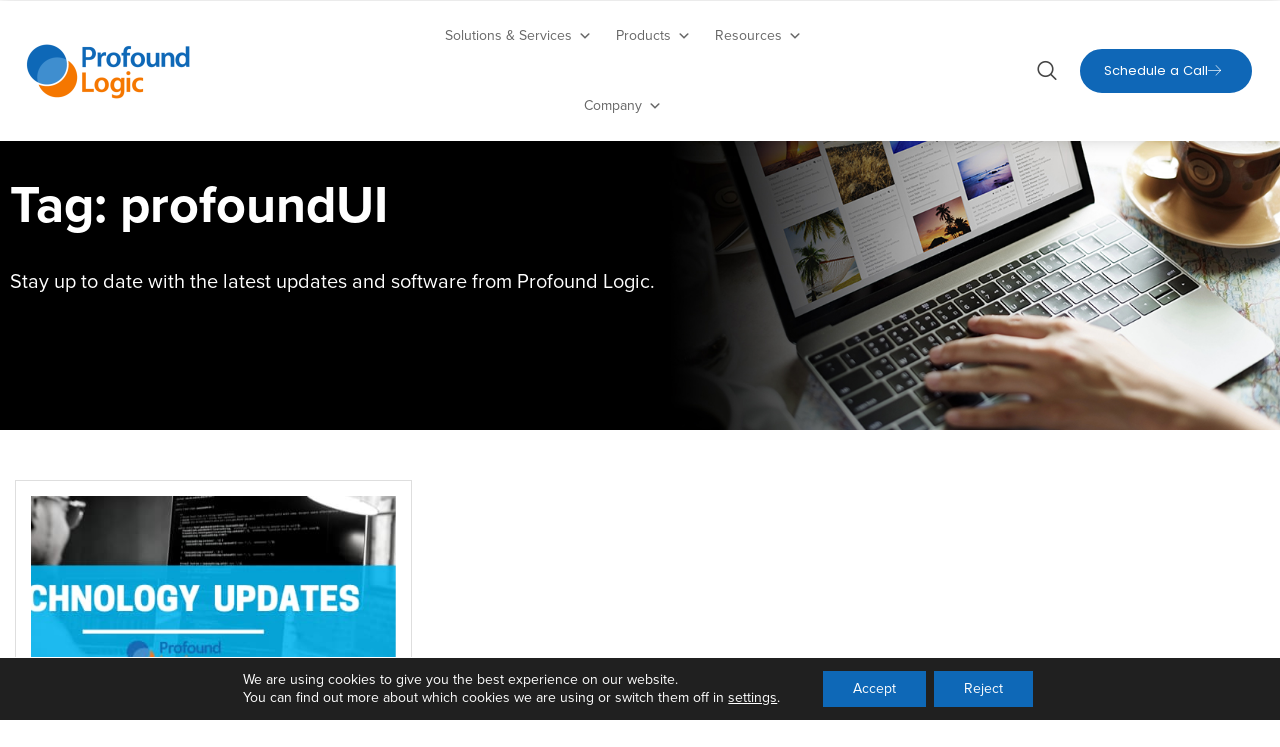

--- FILE ---
content_type: text/html; charset=UTF-8
request_url: https://www.profoundlogic.com/tag/profoundui/
body_size: 38571
content:
<!doctype html>
<html lang="en-US">
<head>
	<meta charset="UTF-8">
	<meta name="viewport" content="width=device-width, initial-scale=1">
	<link rel="profile" href="https://gmpg.org/xfn/11">
	<meta name='robots' content='noindex, follow' />
	<style>img:is([sizes="auto" i], [sizes^="auto," i]) { contain-intrinsic-size: 3000px 1500px }</style>
	
	<!-- This site is optimized with the Yoast SEO plugin v26.8 - https://yoast.com/product/yoast-seo-wordpress/ -->
	<title>profoundUI Archives | Profound Logic</title>
	<meta property="og:locale" content="en_US" />
	<meta property="og:type" content="article" />
	<meta property="og:title" content="profoundUI Archives | Profound Logic" />
	<meta property="og:url" content="https://www.profoundlogic.com/tag/profoundui/" />
	<meta property="og:site_name" content="Profound Logic" />
	<meta property="og:image" content="https://www.profoundlogic.com/wp-content/uploads/2021/03/Profound_Logic_Logo-200X66.png" />
	<meta property="og:image:width" content="200" />
	<meta property="og:image:height" content="66" />
	<meta property="og:image:type" content="image/png" />
	<meta name="twitter:card" content="summary_large_image" />
	<meta name="twitter:site" content="@ProfoundLogic" />
	<script type="application/ld+json" class="yoast-schema-graph">{"@context":"https://schema.org","@graph":[{"@type":"CollectionPage","@id":"https://www.profoundlogic.com/tag/profoundui/","url":"https://www.profoundlogic.com/tag/profoundui/","name":"profoundUI Archives | Profound Logic","isPartOf":{"@id":"https://www.profoundlogic.com/#website"},"primaryImageOfPage":{"@id":"https://www.profoundlogic.com/tag/profoundui/#primaryimage"},"image":{"@id":"https://www.profoundlogic.com/tag/profoundui/#primaryimage"},"thumbnailUrl":"https://www.profoundlogic.com/wp-content/uploads/2021/06/Updates.jpg","inLanguage":"en-US"},{"@type":"ImageObject","inLanguage":"en-US","@id":"https://www.profoundlogic.com/tag/profoundui/#primaryimage","url":"https://www.profoundlogic.com/wp-content/uploads/2021/06/Updates.jpg","contentUrl":"https://www.profoundlogic.com/wp-content/uploads/2021/06/Updates.jpg","width":560,"height":315,"caption":"Profound Updates"},{"@type":"WebSite","@id":"https://www.profoundlogic.com/#website","url":"https://www.profoundlogic.com/","name":"Profound Logic","description":"The Future is Flexible","publisher":{"@id":"https://www.profoundlogic.com/#organization"},"potentialAction":[{"@type":"SearchAction","target":{"@type":"EntryPoint","urlTemplate":"https://www.profoundlogic.com/?s={search_term_string}"},"query-input":{"@type":"PropertyValueSpecification","valueRequired":true,"valueName":"search_term_string"}}],"inLanguage":"en-US"},{"@type":"Organization","@id":"https://www.profoundlogic.com/#organization","name":"Profound Logic","url":"https://www.profoundlogic.com/","logo":{"@type":"ImageObject","inLanguage":"en-US","@id":"https://www.profoundlogic.com/#/schema/logo/image/","url":"https://www.profoundlogic.com/wp-content/uploads/2021/03/Profound_Logic_Logo-200X66.png","contentUrl":"https://www.profoundlogic.com/wp-content/uploads/2021/03/Profound_Logic_Logo-200X66.png","width":200,"height":66,"caption":"Profound Logic"},"image":{"@id":"https://www.profoundlogic.com/#/schema/logo/image/"},"sameAs":["https://www.facebook.com/profoundlogic/","https://x.com/ProfoundLogic","https://www.linkedin.com/company/profound-logic-software/"]}]}</script>
	<!-- / Yoast SEO plugin. -->


<link rel='dns-prefetch' href='//js.hs-scripts.com' />
<link rel="alternate" type="application/rss+xml" title="Profound Logic &raquo; Feed" href="https://www.profoundlogic.com/feed/" />
<link rel="alternate" type="application/rss+xml" title="Profound Logic &raquo; Comments Feed" href="https://www.profoundlogic.com/comments/feed/" />
<link rel="alternate" type="application/rss+xml" title="Profound Logic &raquo; profoundUI Tag Feed" href="https://www.profoundlogic.com/tag/profoundui/feed/" />
		<!-- This site uses the Google Analytics by MonsterInsights plugin v9.11.1 - Using Analytics tracking - https://www.monsterinsights.com/ -->
							<script src="//www.googletagmanager.com/gtag/js?id=G-DTL2BEMTRN"  data-cfasync="false" data-wpfc-render="false" async></script>
			<script data-cfasync="false" data-wpfc-render="false">
				var mi_version = '9.11.1';
				var mi_track_user = true;
				var mi_no_track_reason = '';
								var MonsterInsightsDefaultLocations = {"page_location":"https:\/\/www.profoundlogic.com\/tag\/profoundui\/"};
								if ( typeof MonsterInsightsPrivacyGuardFilter === 'function' ) {
					var MonsterInsightsLocations = (typeof MonsterInsightsExcludeQuery === 'object') ? MonsterInsightsPrivacyGuardFilter( MonsterInsightsExcludeQuery ) : MonsterInsightsPrivacyGuardFilter( MonsterInsightsDefaultLocations );
				} else {
					var MonsterInsightsLocations = (typeof MonsterInsightsExcludeQuery === 'object') ? MonsterInsightsExcludeQuery : MonsterInsightsDefaultLocations;
				}

								var disableStrs = [
										'ga-disable-G-DTL2BEMTRN',
									];

				/* Function to detect opted out users */
				function __gtagTrackerIsOptedOut() {
					for (var index = 0; index < disableStrs.length; index++) {
						if (document.cookie.indexOf(disableStrs[index] + '=true') > -1) {
							return true;
						}
					}

					return false;
				}

				/* Disable tracking if the opt-out cookie exists. */
				if (__gtagTrackerIsOptedOut()) {
					for (var index = 0; index < disableStrs.length; index++) {
						window[disableStrs[index]] = true;
					}
				}

				/* Opt-out function */
				function __gtagTrackerOptout() {
					for (var index = 0; index < disableStrs.length; index++) {
						document.cookie = disableStrs[index] + '=true; expires=Thu, 31 Dec 2099 23:59:59 UTC; path=/';
						window[disableStrs[index]] = true;
					}
				}

				if ('undefined' === typeof gaOptout) {
					function gaOptout() {
						__gtagTrackerOptout();
					}
				}
								window.dataLayer = window.dataLayer || [];

				window.MonsterInsightsDualTracker = {
					helpers: {},
					trackers: {},
				};
				if (mi_track_user) {
					function __gtagDataLayer() {
						dataLayer.push(arguments);
					}

					function __gtagTracker(type, name, parameters) {
						if (!parameters) {
							parameters = {};
						}

						if (parameters.send_to) {
							__gtagDataLayer.apply(null, arguments);
							return;
						}

						if (type === 'event') {
														parameters.send_to = monsterinsights_frontend.v4_id;
							var hookName = name;
							if (typeof parameters['event_category'] !== 'undefined') {
								hookName = parameters['event_category'] + ':' + name;
							}

							if (typeof MonsterInsightsDualTracker.trackers[hookName] !== 'undefined') {
								MonsterInsightsDualTracker.trackers[hookName](parameters);
							} else {
								__gtagDataLayer('event', name, parameters);
							}
							
						} else {
							__gtagDataLayer.apply(null, arguments);
						}
					}

					__gtagTracker('js', new Date());
					__gtagTracker('set', {
						'developer_id.dZGIzZG': true,
											});
					if ( MonsterInsightsLocations.page_location ) {
						__gtagTracker('set', MonsterInsightsLocations);
					}
										__gtagTracker('config', 'G-DTL2BEMTRN', {"use_amp_client_id":"true","forceSSL":"true","link_attribution":"true"} );
										window.gtag = __gtagTracker;										(function () {
						/* https://developers.google.com/analytics/devguides/collection/analyticsjs/ */
						/* ga and __gaTracker compatibility shim. */
						var noopfn = function () {
							return null;
						};
						var newtracker = function () {
							return new Tracker();
						};
						var Tracker = function () {
							return null;
						};
						var p = Tracker.prototype;
						p.get = noopfn;
						p.set = noopfn;
						p.send = function () {
							var args = Array.prototype.slice.call(arguments);
							args.unshift('send');
							__gaTracker.apply(null, args);
						};
						var __gaTracker = function () {
							var len = arguments.length;
							if (len === 0) {
								return;
							}
							var f = arguments[len - 1];
							if (typeof f !== 'object' || f === null || typeof f.hitCallback !== 'function') {
								if ('send' === arguments[0]) {
									var hitConverted, hitObject = false, action;
									if ('event' === arguments[1]) {
										if ('undefined' !== typeof arguments[3]) {
											hitObject = {
												'eventAction': arguments[3],
												'eventCategory': arguments[2],
												'eventLabel': arguments[4],
												'value': arguments[5] ? arguments[5] : 1,
											}
										}
									}
									if ('pageview' === arguments[1]) {
										if ('undefined' !== typeof arguments[2]) {
											hitObject = {
												'eventAction': 'page_view',
												'page_path': arguments[2],
											}
										}
									}
									if (typeof arguments[2] === 'object') {
										hitObject = arguments[2];
									}
									if (typeof arguments[5] === 'object') {
										Object.assign(hitObject, arguments[5]);
									}
									if ('undefined' !== typeof arguments[1].hitType) {
										hitObject = arguments[1];
										if ('pageview' === hitObject.hitType) {
											hitObject.eventAction = 'page_view';
										}
									}
									if (hitObject) {
										action = 'timing' === arguments[1].hitType ? 'timing_complete' : hitObject.eventAction;
										hitConverted = mapArgs(hitObject);
										__gtagTracker('event', action, hitConverted);
									}
								}
								return;
							}

							function mapArgs(args) {
								var arg, hit = {};
								var gaMap = {
									'eventCategory': 'event_category',
									'eventAction': 'event_action',
									'eventLabel': 'event_label',
									'eventValue': 'event_value',
									'nonInteraction': 'non_interaction',
									'timingCategory': 'event_category',
									'timingVar': 'name',
									'timingValue': 'value',
									'timingLabel': 'event_label',
									'page': 'page_path',
									'location': 'page_location',
									'title': 'page_title',
									'referrer' : 'page_referrer',
								};
								for (arg in args) {
																		if (!(!args.hasOwnProperty(arg) || !gaMap.hasOwnProperty(arg))) {
										hit[gaMap[arg]] = args[arg];
									} else {
										hit[arg] = args[arg];
									}
								}
								return hit;
							}

							try {
								f.hitCallback();
							} catch (ex) {
							}
						};
						__gaTracker.create = newtracker;
						__gaTracker.getByName = newtracker;
						__gaTracker.getAll = function () {
							return [];
						};
						__gaTracker.remove = noopfn;
						__gaTracker.loaded = true;
						window['__gaTracker'] = __gaTracker;
					})();
									} else {
										console.log("");
					(function () {
						function __gtagTracker() {
							return null;
						}

						window['__gtagTracker'] = __gtagTracker;
						window['gtag'] = __gtagTracker;
					})();
									}
			</script>
										<script data-cfasync="false" data-wpfc-render="false">
										/* Meta Pixel Code */
		!function(f,b,e,v,n,t,s)
		{if(f.fbq)return;n=f.fbq=function(){n.callMethod?
			n.callMethod.apply(n,arguments):n.queue.push(arguments)};
			if(!f._fbq)f._fbq=n;n.push=n;n.loaded=!0;n.version='2.0';
			n.queue=[];t=b.createElement(e);t.async=!0;
			t.src=v;s=b.getElementsByTagName(e)[0];
			s.parentNode.insertBefore(t,s)}(window, document,'script',
			'https://connect.facebook.net/en_US/fbevents.js');
		fbq('init', 'Lindsey');
		fbq('track', 'PageView');
		/* End Meta Pixel Code */
									</script>
											<!-- / Google Analytics by MonsterInsights -->
		<script>
window._wpemojiSettings = {"baseUrl":"https:\/\/s.w.org\/images\/core\/emoji\/16.0.1\/72x72\/","ext":".png","svgUrl":"https:\/\/s.w.org\/images\/core\/emoji\/16.0.1\/svg\/","svgExt":".svg","source":{"concatemoji":"https:\/\/www.profoundlogic.com\/wp-includes\/js\/wp-emoji-release.min.js?ver=6.8.3"}};
/*! This file is auto-generated */
!function(s,n){var o,i,e;function c(e){try{var t={supportTests:e,timestamp:(new Date).valueOf()};sessionStorage.setItem(o,JSON.stringify(t))}catch(e){}}function p(e,t,n){e.clearRect(0,0,e.canvas.width,e.canvas.height),e.fillText(t,0,0);var t=new Uint32Array(e.getImageData(0,0,e.canvas.width,e.canvas.height).data),a=(e.clearRect(0,0,e.canvas.width,e.canvas.height),e.fillText(n,0,0),new Uint32Array(e.getImageData(0,0,e.canvas.width,e.canvas.height).data));return t.every(function(e,t){return e===a[t]})}function u(e,t){e.clearRect(0,0,e.canvas.width,e.canvas.height),e.fillText(t,0,0);for(var n=e.getImageData(16,16,1,1),a=0;a<n.data.length;a++)if(0!==n.data[a])return!1;return!0}function f(e,t,n,a){switch(t){case"flag":return n(e,"\ud83c\udff3\ufe0f\u200d\u26a7\ufe0f","\ud83c\udff3\ufe0f\u200b\u26a7\ufe0f")?!1:!n(e,"\ud83c\udde8\ud83c\uddf6","\ud83c\udde8\u200b\ud83c\uddf6")&&!n(e,"\ud83c\udff4\udb40\udc67\udb40\udc62\udb40\udc65\udb40\udc6e\udb40\udc67\udb40\udc7f","\ud83c\udff4\u200b\udb40\udc67\u200b\udb40\udc62\u200b\udb40\udc65\u200b\udb40\udc6e\u200b\udb40\udc67\u200b\udb40\udc7f");case"emoji":return!a(e,"\ud83e\udedf")}return!1}function g(e,t,n,a){var r="undefined"!=typeof WorkerGlobalScope&&self instanceof WorkerGlobalScope?new OffscreenCanvas(300,150):s.createElement("canvas"),o=r.getContext("2d",{willReadFrequently:!0}),i=(o.textBaseline="top",o.font="600 32px Arial",{});return e.forEach(function(e){i[e]=t(o,e,n,a)}),i}function t(e){var t=s.createElement("script");t.src=e,t.defer=!0,s.head.appendChild(t)}"undefined"!=typeof Promise&&(o="wpEmojiSettingsSupports",i=["flag","emoji"],n.supports={everything:!0,everythingExceptFlag:!0},e=new Promise(function(e){s.addEventListener("DOMContentLoaded",e,{once:!0})}),new Promise(function(t){var n=function(){try{var e=JSON.parse(sessionStorage.getItem(o));if("object"==typeof e&&"number"==typeof e.timestamp&&(new Date).valueOf()<e.timestamp+604800&&"object"==typeof e.supportTests)return e.supportTests}catch(e){}return null}();if(!n){if("undefined"!=typeof Worker&&"undefined"!=typeof OffscreenCanvas&&"undefined"!=typeof URL&&URL.createObjectURL&&"undefined"!=typeof Blob)try{var e="postMessage("+g.toString()+"("+[JSON.stringify(i),f.toString(),p.toString(),u.toString()].join(",")+"));",a=new Blob([e],{type:"text/javascript"}),r=new Worker(URL.createObjectURL(a),{name:"wpTestEmojiSupports"});return void(r.onmessage=function(e){c(n=e.data),r.terminate(),t(n)})}catch(e){}c(n=g(i,f,p,u))}t(n)}).then(function(e){for(var t in e)n.supports[t]=e[t],n.supports.everything=n.supports.everything&&n.supports[t],"flag"!==t&&(n.supports.everythingExceptFlag=n.supports.everythingExceptFlag&&n.supports[t]);n.supports.everythingExceptFlag=n.supports.everythingExceptFlag&&!n.supports.flag,n.DOMReady=!1,n.readyCallback=function(){n.DOMReady=!0}}).then(function(){return e}).then(function(){var e;n.supports.everything||(n.readyCallback(),(e=n.source||{}).concatemoji?t(e.concatemoji):e.wpemoji&&e.twemoji&&(t(e.twemoji),t(e.wpemoji)))}))}((window,document),window._wpemojiSettings);
</script>
<link rel="stylesheet" type="text/css" href="https://use.typekit.net/ueu0cbs.css"><link rel='stylesheet' id='jkit-elements-main-css' href='https://www.profoundlogic.com/wp-content/plugins/jeg-elementor-kit/assets/css/elements/main.css?ver=3.0.2' media='all' />
<style id='wp-emoji-styles-inline-css'>

	img.wp-smiley, img.emoji {
		display: inline !important;
		border: none !important;
		box-shadow: none !important;
		height: 1em !important;
		width: 1em !important;
		margin: 0 0.07em !important;
		vertical-align: -0.1em !important;
		background: none !important;
		padding: 0 !important;
	}
</style>
<link rel='stylesheet' id='wp-block-library-css' href='https://www.profoundlogic.com/wp-includes/css/dist/block-library/style.min.css?ver=6.8.3' media='all' />
<link rel='stylesheet' id='jet-engine-frontend-css' href='https://www.profoundlogic.com/wp-content/plugins/jet-engine/assets/css/frontend.css?ver=3.8.2.1' media='all' />
<style id='global-styles-inline-css'>
:root{--wp--preset--aspect-ratio--square: 1;--wp--preset--aspect-ratio--4-3: 4/3;--wp--preset--aspect-ratio--3-4: 3/4;--wp--preset--aspect-ratio--3-2: 3/2;--wp--preset--aspect-ratio--2-3: 2/3;--wp--preset--aspect-ratio--16-9: 16/9;--wp--preset--aspect-ratio--9-16: 9/16;--wp--preset--color--black: #000000;--wp--preset--color--cyan-bluish-gray: #abb8c3;--wp--preset--color--white: #ffffff;--wp--preset--color--pale-pink: #f78da7;--wp--preset--color--vivid-red: #cf2e2e;--wp--preset--color--luminous-vivid-orange: #ff6900;--wp--preset--color--luminous-vivid-amber: #fcb900;--wp--preset--color--light-green-cyan: #7bdcb5;--wp--preset--color--vivid-green-cyan: #00d084;--wp--preset--color--pale-cyan-blue: #8ed1fc;--wp--preset--color--vivid-cyan-blue: #0693e3;--wp--preset--color--vivid-purple: #9b51e0;--wp--preset--gradient--vivid-cyan-blue-to-vivid-purple: linear-gradient(135deg,rgba(6,147,227,1) 0%,rgb(155,81,224) 100%);--wp--preset--gradient--light-green-cyan-to-vivid-green-cyan: linear-gradient(135deg,rgb(122,220,180) 0%,rgb(0,208,130) 100%);--wp--preset--gradient--luminous-vivid-amber-to-luminous-vivid-orange: linear-gradient(135deg,rgba(252,185,0,1) 0%,rgba(255,105,0,1) 100%);--wp--preset--gradient--luminous-vivid-orange-to-vivid-red: linear-gradient(135deg,rgba(255,105,0,1) 0%,rgb(207,46,46) 100%);--wp--preset--gradient--very-light-gray-to-cyan-bluish-gray: linear-gradient(135deg,rgb(238,238,238) 0%,rgb(169,184,195) 100%);--wp--preset--gradient--cool-to-warm-spectrum: linear-gradient(135deg,rgb(74,234,220) 0%,rgb(151,120,209) 20%,rgb(207,42,186) 40%,rgb(238,44,130) 60%,rgb(251,105,98) 80%,rgb(254,248,76) 100%);--wp--preset--gradient--blush-light-purple: linear-gradient(135deg,rgb(255,206,236) 0%,rgb(152,150,240) 100%);--wp--preset--gradient--blush-bordeaux: linear-gradient(135deg,rgb(254,205,165) 0%,rgb(254,45,45) 50%,rgb(107,0,62) 100%);--wp--preset--gradient--luminous-dusk: linear-gradient(135deg,rgb(255,203,112) 0%,rgb(199,81,192) 50%,rgb(65,88,208) 100%);--wp--preset--gradient--pale-ocean: linear-gradient(135deg,rgb(255,245,203) 0%,rgb(182,227,212) 50%,rgb(51,167,181) 100%);--wp--preset--gradient--electric-grass: linear-gradient(135deg,rgb(202,248,128) 0%,rgb(113,206,126) 100%);--wp--preset--gradient--midnight: linear-gradient(135deg,rgb(2,3,129) 0%,rgb(40,116,252) 100%);--wp--preset--font-size--small: 13px;--wp--preset--font-size--medium: 20px;--wp--preset--font-size--large: 36px;--wp--preset--font-size--x-large: 42px;--wp--preset--spacing--20: 0.44rem;--wp--preset--spacing--30: 0.67rem;--wp--preset--spacing--40: 1rem;--wp--preset--spacing--50: 1.5rem;--wp--preset--spacing--60: 2.25rem;--wp--preset--spacing--70: 3.38rem;--wp--preset--spacing--80: 5.06rem;--wp--preset--shadow--natural: 6px 6px 9px rgba(0, 0, 0, 0.2);--wp--preset--shadow--deep: 12px 12px 50px rgba(0, 0, 0, 0.4);--wp--preset--shadow--sharp: 6px 6px 0px rgba(0, 0, 0, 0.2);--wp--preset--shadow--outlined: 6px 6px 0px -3px rgba(255, 255, 255, 1), 6px 6px rgba(0, 0, 0, 1);--wp--preset--shadow--crisp: 6px 6px 0px rgba(0, 0, 0, 1);}:root { --wp--style--global--content-size: 800px;--wp--style--global--wide-size: 1200px; }:where(body) { margin: 0; }.wp-site-blocks > .alignleft { float: left; margin-right: 2em; }.wp-site-blocks > .alignright { float: right; margin-left: 2em; }.wp-site-blocks > .aligncenter { justify-content: center; margin-left: auto; margin-right: auto; }:where(.wp-site-blocks) > * { margin-block-start: 24px; margin-block-end: 0; }:where(.wp-site-blocks) > :first-child { margin-block-start: 0; }:where(.wp-site-blocks) > :last-child { margin-block-end: 0; }:root { --wp--style--block-gap: 24px; }:root :where(.is-layout-flow) > :first-child{margin-block-start: 0;}:root :where(.is-layout-flow) > :last-child{margin-block-end: 0;}:root :where(.is-layout-flow) > *{margin-block-start: 24px;margin-block-end: 0;}:root :where(.is-layout-constrained) > :first-child{margin-block-start: 0;}:root :where(.is-layout-constrained) > :last-child{margin-block-end: 0;}:root :where(.is-layout-constrained) > *{margin-block-start: 24px;margin-block-end: 0;}:root :where(.is-layout-flex){gap: 24px;}:root :where(.is-layout-grid){gap: 24px;}.is-layout-flow > .alignleft{float: left;margin-inline-start: 0;margin-inline-end: 2em;}.is-layout-flow > .alignright{float: right;margin-inline-start: 2em;margin-inline-end: 0;}.is-layout-flow > .aligncenter{margin-left: auto !important;margin-right: auto !important;}.is-layout-constrained > .alignleft{float: left;margin-inline-start: 0;margin-inline-end: 2em;}.is-layout-constrained > .alignright{float: right;margin-inline-start: 2em;margin-inline-end: 0;}.is-layout-constrained > .aligncenter{margin-left: auto !important;margin-right: auto !important;}.is-layout-constrained > :where(:not(.alignleft):not(.alignright):not(.alignfull)){max-width: var(--wp--style--global--content-size);margin-left: auto !important;margin-right: auto !important;}.is-layout-constrained > .alignwide{max-width: var(--wp--style--global--wide-size);}body .is-layout-flex{display: flex;}.is-layout-flex{flex-wrap: wrap;align-items: center;}.is-layout-flex > :is(*, div){margin: 0;}body .is-layout-grid{display: grid;}.is-layout-grid > :is(*, div){margin: 0;}body{padding-top: 0px;padding-right: 0px;padding-bottom: 0px;padding-left: 0px;}a:where(:not(.wp-element-button)){text-decoration: underline;}:root :where(.wp-element-button, .wp-block-button__link){background-color: #32373c;border-width: 0;color: #fff;font-family: inherit;font-size: inherit;line-height: inherit;padding: calc(0.667em + 2px) calc(1.333em + 2px);text-decoration: none;}.has-black-color{color: var(--wp--preset--color--black) !important;}.has-cyan-bluish-gray-color{color: var(--wp--preset--color--cyan-bluish-gray) !important;}.has-white-color{color: var(--wp--preset--color--white) !important;}.has-pale-pink-color{color: var(--wp--preset--color--pale-pink) !important;}.has-vivid-red-color{color: var(--wp--preset--color--vivid-red) !important;}.has-luminous-vivid-orange-color{color: var(--wp--preset--color--luminous-vivid-orange) !important;}.has-luminous-vivid-amber-color{color: var(--wp--preset--color--luminous-vivid-amber) !important;}.has-light-green-cyan-color{color: var(--wp--preset--color--light-green-cyan) !important;}.has-vivid-green-cyan-color{color: var(--wp--preset--color--vivid-green-cyan) !important;}.has-pale-cyan-blue-color{color: var(--wp--preset--color--pale-cyan-blue) !important;}.has-vivid-cyan-blue-color{color: var(--wp--preset--color--vivid-cyan-blue) !important;}.has-vivid-purple-color{color: var(--wp--preset--color--vivid-purple) !important;}.has-black-background-color{background-color: var(--wp--preset--color--black) !important;}.has-cyan-bluish-gray-background-color{background-color: var(--wp--preset--color--cyan-bluish-gray) !important;}.has-white-background-color{background-color: var(--wp--preset--color--white) !important;}.has-pale-pink-background-color{background-color: var(--wp--preset--color--pale-pink) !important;}.has-vivid-red-background-color{background-color: var(--wp--preset--color--vivid-red) !important;}.has-luminous-vivid-orange-background-color{background-color: var(--wp--preset--color--luminous-vivid-orange) !important;}.has-luminous-vivid-amber-background-color{background-color: var(--wp--preset--color--luminous-vivid-amber) !important;}.has-light-green-cyan-background-color{background-color: var(--wp--preset--color--light-green-cyan) !important;}.has-vivid-green-cyan-background-color{background-color: var(--wp--preset--color--vivid-green-cyan) !important;}.has-pale-cyan-blue-background-color{background-color: var(--wp--preset--color--pale-cyan-blue) !important;}.has-vivid-cyan-blue-background-color{background-color: var(--wp--preset--color--vivid-cyan-blue) !important;}.has-vivid-purple-background-color{background-color: var(--wp--preset--color--vivid-purple) !important;}.has-black-border-color{border-color: var(--wp--preset--color--black) !important;}.has-cyan-bluish-gray-border-color{border-color: var(--wp--preset--color--cyan-bluish-gray) !important;}.has-white-border-color{border-color: var(--wp--preset--color--white) !important;}.has-pale-pink-border-color{border-color: var(--wp--preset--color--pale-pink) !important;}.has-vivid-red-border-color{border-color: var(--wp--preset--color--vivid-red) !important;}.has-luminous-vivid-orange-border-color{border-color: var(--wp--preset--color--luminous-vivid-orange) !important;}.has-luminous-vivid-amber-border-color{border-color: var(--wp--preset--color--luminous-vivid-amber) !important;}.has-light-green-cyan-border-color{border-color: var(--wp--preset--color--light-green-cyan) !important;}.has-vivid-green-cyan-border-color{border-color: var(--wp--preset--color--vivid-green-cyan) !important;}.has-pale-cyan-blue-border-color{border-color: var(--wp--preset--color--pale-cyan-blue) !important;}.has-vivid-cyan-blue-border-color{border-color: var(--wp--preset--color--vivid-cyan-blue) !important;}.has-vivid-purple-border-color{border-color: var(--wp--preset--color--vivid-purple) !important;}.has-vivid-cyan-blue-to-vivid-purple-gradient-background{background: var(--wp--preset--gradient--vivid-cyan-blue-to-vivid-purple) !important;}.has-light-green-cyan-to-vivid-green-cyan-gradient-background{background: var(--wp--preset--gradient--light-green-cyan-to-vivid-green-cyan) !important;}.has-luminous-vivid-amber-to-luminous-vivid-orange-gradient-background{background: var(--wp--preset--gradient--luminous-vivid-amber-to-luminous-vivid-orange) !important;}.has-luminous-vivid-orange-to-vivid-red-gradient-background{background: var(--wp--preset--gradient--luminous-vivid-orange-to-vivid-red) !important;}.has-very-light-gray-to-cyan-bluish-gray-gradient-background{background: var(--wp--preset--gradient--very-light-gray-to-cyan-bluish-gray) !important;}.has-cool-to-warm-spectrum-gradient-background{background: var(--wp--preset--gradient--cool-to-warm-spectrum) !important;}.has-blush-light-purple-gradient-background{background: var(--wp--preset--gradient--blush-light-purple) !important;}.has-blush-bordeaux-gradient-background{background: var(--wp--preset--gradient--blush-bordeaux) !important;}.has-luminous-dusk-gradient-background{background: var(--wp--preset--gradient--luminous-dusk) !important;}.has-pale-ocean-gradient-background{background: var(--wp--preset--gradient--pale-ocean) !important;}.has-electric-grass-gradient-background{background: var(--wp--preset--gradient--electric-grass) !important;}.has-midnight-gradient-background{background: var(--wp--preset--gradient--midnight) !important;}.has-small-font-size{font-size: var(--wp--preset--font-size--small) !important;}.has-medium-font-size{font-size: var(--wp--preset--font-size--medium) !important;}.has-large-font-size{font-size: var(--wp--preset--font-size--large) !important;}.has-x-large-font-size{font-size: var(--wp--preset--font-size--x-large) !important;}
:root :where(.wp-block-pullquote){font-size: 1.5em;line-height: 1.6;}
</style>
<link rel='stylesheet' id='dashicons-css' href='https://www.profoundlogic.com/wp-includes/css/dashicons.min.css?ver=6.8.3' media='all' />
<link rel='stylesheet' id='qi-addons-for-elementor-premium-helper-parts-style-css' href='https://www.profoundlogic.com/wp-content/plugins/qi-addons-for-elementor-premium/assets/css/helper-parts.min.css?ver=1.10.2' media='all' />
<link rel='stylesheet' id='qi-addons-for-elementor-style-css' href='https://www.profoundlogic.com/wp-content/plugins/qi-addons-for-elementor/assets/css/main.min.css?ver=1.9.5' media='all' />
<link rel='stylesheet' id='qi-addons-for-elementor-premium-style-css' href='https://www.profoundlogic.com/wp-content/plugins/qi-addons-for-elementor-premium/assets/css/main.min.css?ver=1.10.2' media='all' />
<link rel='stylesheet' id='qi-addons-for-elementor-grid-style-css' href='https://www.profoundlogic.com/wp-content/plugins/qi-addons-for-elementor/assets/css/grid.min.css?ver=1.9.5' media='all' />
<link rel='stylesheet' id='qi-addons-for-elementor-helper-parts-style-css' href='https://www.profoundlogic.com/wp-content/plugins/qi-addons-for-elementor/assets/css/helper-parts.min.css?ver=1.9.5' media='all' />
<link rel='stylesheet' id='elementor-icons-css' href='https://www.profoundlogic.com/wp-content/plugins/elementor/assets/lib/eicons/css/elementor-icons.min.css?ver=5.46.0' media='all' />
<link rel='stylesheet' id='elementor-frontend-css' href='https://www.profoundlogic.com/wp-content/uploads/elementor/css/custom-frontend.min.css?ver=1768937194' media='all' />
<style id='elementor-frontend-inline-css'>
.elementor-kit-11472{--e-global-color-primary:#0F67B7;--e-global-color-secondary:#3F8ECF;--e-global-color-text:#454545;--e-global-color-accent:#CCD0D5;--e-global-color-b940eeb:#FFFFFF;--e-global-color-a532a8e:#F7FAFF;--e-global-color-75a7b10:#F1F3F6;--e-global-color-e9ab68f:#898F95;--e-global-color-c912a30:#F57700;--e-global-color-538cb0a:#EBF6FF;--e-global-color-b2a8dab:#0A3C69;--e-global-color-4329c49:#727586;--e-global-color-10f4bc8:#787D81;--e-global-color-e6ca950:#DEDEDE;--e-global-typography-primary-font-family:"proxima-nova";--e-global-typography-primary-font-size:16px;--e-global-typography-primary-font-weight:400;--e-global-typography-secondary-font-family:"proxima-nova";--e-global-typography-secondary-font-size:48px;--e-global-typography-secondary-font-weight:400;--e-global-typography-secondary-line-height:1.3em;--e-global-typography-text-font-family:"proxima-nova";--e-global-typography-text-font-size:16px;--e-global-typography-text-font-weight:400;--e-global-typography-accent-font-family:"proxima-nova";--e-global-typography-accent-font-size:14px;--e-global-typography-accent-font-weight:500;--e-global-typography-4c472b0-font-family:"proxima-nova";--e-global-typography-4c472b0-font-size:16px;--e-global-typography-4c472b0-font-weight:600;--e-global-typography-4c472b0-line-height:1em;--e-global-typography-3e05bab-font-family:"proxima-nova";--e-global-typography-3e05bab-font-size:18px;--e-global-typography-3e05bab-font-weight:500;--e-global-typography-a0d9b25-font-family:"proxima-nova";--e-global-typography-a0d9b25-font-size:15px;--e-global-typography-a0d9b25-font-weight:500;--e-global-typography-f37a32a-font-family:"proxima-nova";--e-global-typography-f37a32a-font-size:55px;--e-global-typography-f37a32a-font-weight:400;--e-global-typography-f37a32a-line-height:1.3em;--e-global-typography-df37000-font-family:"proxima-nova";--e-global-typography-df37000-font-size:55px;--e-global-typography-df37000-font-weight:500;--e-global-typography-df37000-line-height:1.3em;--e-global-typography-6cea12e-font-family:"proxima-nova";--e-global-typography-6cea12e-font-size:18px;--e-global-typography-6cea12e-font-weight:400;--e-global-typography-6ad0b43-font-family:"proxima-nova";--e-global-typography-6ad0b43-font-size:18px;--e-global-typography-6ad0b43-font-weight:600;--e-global-typography-6ad0b43-line-height:1em;--e-global-typography-53bf0c6-font-family:"proxima-nova";--e-global-typography-53bf0c6-font-size:20px;--e-global-typography-53bf0c6-font-weight:400;--e-global-typography-d477f67-font-family:"proxima-nova";--e-global-typography-d477f67-font-size:50px;--e-global-typography-d477f67-font-weight:400;--e-global-typography-cdfc654-font-family:"proxima-nova";--e-global-typography-cdfc654-font-size:20px;--e-global-typography-cdfc654-font-weight:400;--e-global-typography-f57e7c6-font-family:"proxima-nova";--e-global-typography-f57e7c6-font-size:22px;--e-global-typography-f57e7c6-font-weight:500;--e-global-typography-99a6f63-font-family:"proxima-nova";--e-global-typography-99a6f63-font-size:24px;--e-global-typography-99a6f63-font-weight:500;--e-global-typography-99a6f63-line-height:1.3em;--e-global-typography-e881c3c-font-family:"proxima-nova";--e-global-typography-e881c3c-font-size:34px;--e-global-typography-e881c3c-font-weight:400;--e-global-typography-40d0f6f-font-family:"proxima-nova";--e-global-typography-40d0f6f-font-size:18px;--e-global-typography-40d0f6f-font-weight:600;--e-global-typography-40d0f6f-line-height:1em;--e-global-typography-9436d0a-font-family:"proxima-nova";--e-global-typography-9436d0a-font-size:22px;--e-global-typography-9436d0a-font-weight:500;--e-global-typography-9436d0a-line-height:1.5em;--e-global-typography-0a01b4f-font-family:"proxima-nova";--e-global-typography-0a01b4f-font-size:20px;--e-global-typography-0a01b4f-font-weight:500;--e-global-typography-e0e1f49-font-family:"proxima-nova";--e-global-typography-e0e1f49-font-size:15px;--e-global-typography-e0e1f49-font-weight:400;--e-global-typography-cbc75bc-font-family:"proxima-nova";--e-global-typography-cbc75bc-font-size:15px;--e-global-typography-cbc75bc-font-weight:600;--e-global-typography-cbc75bc-line-height:1em;--e-global-typography-724c296-font-family:"proxima-nova";--e-global-typography-724c296-font-size:48px;--e-global-typography-724c296-font-weight:500;--e-global-typography-724c296-line-height:1.3em;--e-global-typography-9d7d165-font-family:"proxima-nova";--e-global-typography-9d7d165-font-size:17px;--e-global-typography-9d7d165-font-weight:500;--e-global-typography-7d29785-font-family:"proxima-nova";--e-global-typography-7d29785-font-size:32px;--e-global-typography-7d29785-font-weight:700;--e-global-typography-7d29785-line-height:1em;--e-global-typography-f1a870a-font-family:"proxima-nova";--e-global-typography-f1a870a-font-size:30px;--e-global-typography-f1a870a-font-weight:600;--e-global-typography-0dfe977-font-family:"proxima-nova";--e-global-typography-0dfe977-font-size:14px;--e-global-typography-0dfe977-font-weight:500;--e-global-typography-1857bbc-font-family:"proxima-nova";--e-global-typography-1857bbc-font-size:16px;--e-global-typography-1857bbc-font-weight:normal;--e-global-typography-1857bbc-line-height:1.5em;--e-global-typography-8da7bff-font-family:"proxima-nova";--e-global-typography-8da7bff-font-size:16px;--e-global-typography-2e76e36-font-family:"proxima-nova";--e-global-typography-2e76e36-font-size:18px;--e-global-typography-2e76e36-line-height:30px;--e-global-typography-b070884-font-family:"proxima-nova";--e-global-typography-b070884-font-size:16px;--e-global-typography-b070884-line-height:1em;--e-global-typography-e8db3ef-font-family:"proxima-nova";--e-global-typography-e8db3ef-font-size:30px;--e-global-typography-e8db3ef-font-weight:600;--e-global-typography-e8db3ef-line-height:1.5em;--e-global-typography-baf48d2-font-family:"proxima-nova";--e-global-typography-baf48d2-font-size:36px;--e-global-typography-baf48d2-font-weight:bold;--e-global-typography-baf48d2-line-height:1.3em;--e-global-typography-de280ee-font-family:"proxima-nova";--e-global-typography-de280ee-font-size:18px;--e-global-typography-de280ee-line-height:30px;background-color:var( --e-global-color-b940eeb );color:#454545;font-family:var( --e-global-typography-primary-font-family ), Sans-serif;font-size:var( --e-global-typography-primary-font-size );font-weight:var( --e-global-typography-primary-font-weight );}.elementor-kit-11472 button,.elementor-kit-11472 input[type="button"],.elementor-kit-11472 input[type="submit"],.elementor-kit-11472 .elementor-button{background-color:#050505;font-family:"proxima-nova", Sans-serif;font-size:18px;font-weight:600;text-decoration:none;line-height:1em;color:var( --e-global-color-b940eeb );border-style:solid;border-width:0px 0px 0px 0px;border-radius:50px 50px 50px 50px;padding:16px 35px 16px 35px;}.elementor-kit-11472 button:hover,.elementor-kit-11472 button:focus,.elementor-kit-11472 input[type="button"]:hover,.elementor-kit-11472 input[type="button"]:focus,.elementor-kit-11472 input[type="submit"]:hover,.elementor-kit-11472 input[type="submit"]:focus,.elementor-kit-11472 .elementor-button:hover,.elementor-kit-11472 .elementor-button:focus{background-color:var( --e-global-color-primary );color:var( --e-global-color-b940eeb );}.elementor-kit-11472 e-page-transition{background-color:#FFBC7D;}.elementor-kit-11472 a{color:var( --e-global-color-c912a30 );font-family:"proxima-nova", Sans-serif;font-size:18px;font-weight:400;text-decoration:none;line-height:1.3em;}.elementor-kit-11472 a:hover{color:var( --e-global-color-primary );}.elementor-kit-11472 h1{color:#454545;font-family:var( --e-global-typography-f37a32a-font-family ), Sans-serif;font-size:var( --e-global-typography-f37a32a-font-size );font-weight:var( --e-global-typography-f37a32a-font-weight );line-height:var( --e-global-typography-f37a32a-line-height );}.elementor-kit-11472 h2{color:#454545;font-family:var( --e-global-typography-7d29785-font-family ), Sans-serif;font-size:var( --e-global-typography-7d29785-font-size );font-weight:var( --e-global-typography-7d29785-font-weight );line-height:var( --e-global-typography-7d29785-line-height );word-spacing:var( --e-global-typography-7d29785-word-spacing );}.elementor-kit-11472 h3{color:#454545;font-family:var( --e-global-typography-f1a870a-font-family ), Sans-serif;font-size:var( --e-global-typography-f1a870a-font-size );font-weight:var( --e-global-typography-f1a870a-font-weight );}.elementor-kit-11472 h4{color:#454545;font-family:var( --e-global-typography-99a6f63-font-family ), Sans-serif;font-size:var( --e-global-typography-99a6f63-font-size );font-weight:var( --e-global-typography-99a6f63-font-weight );line-height:var( --e-global-typography-99a6f63-line-height );}.elementor-kit-11472 h5{color:#454545;font-family:var( --e-global-typography-f57e7c6-font-family ), Sans-serif;font-size:var( --e-global-typography-f57e7c6-font-size );font-weight:var( --e-global-typography-f57e7c6-font-weight );}.elementor-kit-11472 h6{color:#454545;font-family:var( --e-global-typography-3e05bab-font-family ), Sans-serif;font-size:var( --e-global-typography-3e05bab-font-size );font-weight:var( --e-global-typography-3e05bab-font-weight );}.elementor-kit-11472 label{color:var( --e-global-color-primary );font-family:var( --e-global-typography-3e05bab-font-family ), Sans-serif;font-size:var( --e-global-typography-3e05bab-font-size );font-weight:var( --e-global-typography-3e05bab-font-weight );}.elementor-kit-11472 input:not([type="button"]):not([type="submit"]),.elementor-kit-11472 textarea,.elementor-kit-11472 .elementor-field-textual{font-family:var( --e-global-typography-text-font-family ), Sans-serif;font-size:var( --e-global-typography-text-font-size );font-weight:var( --e-global-typography-text-font-weight );color:var( --e-global-color-primary );border-style:solid;border-width:1px 1px 1px 1px;border-color:#EAEAEA;border-radius:10px 10px 10px 10px;}.elementor-kit-11472 input:focus:not([type="button"]):not([type="submit"]),.elementor-kit-11472 textarea:focus,.elementor-kit-11472 .elementor-field-textual:focus{border-style:solid;border-width:1px 1px 1px 1px;border-color:#CCCCCC;}.elementor-section.elementor-section-boxed > .elementor-container{max-width:1140px;}.e-con{--container-max-width:1140px;}.elementor-widget:not(:last-child){margin-block-end:20px;}.elementor-element{--widgets-spacing:20px 20px;--widgets-spacing-row:20px;--widgets-spacing-column:20px;}{}h1.entry-title{display:var(--page-title-display);}.site-header .site-branding{flex-direction:column;align-items:stretch;}.site-header{padding-inline-end:0px;padding-inline-start:0px;}.site-footer .site-branding{flex-direction:column;align-items:stretch;}@media(max-width:1366px){.elementor-kit-11472{font-size:var( --e-global-typography-primary-font-size );}.elementor-kit-11472 h1{font-size:var( --e-global-typography-f37a32a-font-size );line-height:var( --e-global-typography-f37a32a-line-height );}.elementor-kit-11472 h2{font-size:var( --e-global-typography-7d29785-font-size );line-height:var( --e-global-typography-7d29785-line-height );word-spacing:var( --e-global-typography-7d29785-word-spacing );}.elementor-kit-11472 h3{font-size:var( --e-global-typography-f1a870a-font-size );}.elementor-kit-11472 h4{font-size:var( --e-global-typography-99a6f63-font-size );line-height:var( --e-global-typography-99a6f63-line-height );}.elementor-kit-11472 h5{font-size:var( --e-global-typography-f57e7c6-font-size );}.elementor-kit-11472 h6{font-size:var( --e-global-typography-3e05bab-font-size );}.elementor-kit-11472 label{font-size:var( --e-global-typography-3e05bab-font-size );}.elementor-kit-11472 input:not([type="button"]):not([type="submit"]),.elementor-kit-11472 textarea,.elementor-kit-11472 .elementor-field-textual{font-size:var( --e-global-typography-text-font-size );}}@media(max-width:1024px){.elementor-kit-11472{--e-global-typography-primary-font-size:15px;--e-global-typography-secondary-font-size:46px;--e-global-typography-text-font-size:15px;--e-global-typography-accent-font-size:14px;--e-global-typography-4c472b0-font-size:15px;--e-global-typography-3e05bab-font-size:17px;--e-global-typography-a0d9b25-font-size:14px;--e-global-typography-f37a32a-font-size:50px;--e-global-typography-df37000-font-size:50px;--e-global-typography-6cea12e-font-size:17px;--e-global-typography-6ad0b43-font-size:17px;--e-global-typography-53bf0c6-font-size:19px;--e-global-typography-d477f67-font-size:48px;--e-global-typography-cdfc654-font-size:19px;--e-global-typography-f57e7c6-font-size:21px;--e-global-typography-99a6f63-font-size:23px;--e-global-typography-e881c3c-font-size:32px;--e-global-typography-40d0f6f-font-size:17px;--e-global-typography-9436d0a-font-size:21px;--e-global-typography-0a01b4f-font-size:19px;--e-global-typography-e0e1f49-font-size:14px;--e-global-typography-cbc75bc-font-size:14px;--e-global-typography-724c296-font-size:46px;--e-global-typography-9d7d165-font-size:16px;--e-global-typography-7d29785-font-size:31px;--e-global-typography-f1a870a-font-size:28px;--e-global-typography-0dfe977-font-size:14px;--e-global-typography-1857bbc-font-size:17px;--e-global-typography-b070884-font-size:15px;--e-global-typography-e8db3ef-font-size:25px;--e-global-typography-e8db3ef-line-height:1.5em;--e-global-typography-baf48d2-font-size:46px;font-size:var( --e-global-typography-primary-font-size );}.elementor-kit-11472 h1{font-size:var( --e-global-typography-f37a32a-font-size );line-height:var( --e-global-typography-f37a32a-line-height );}.elementor-kit-11472 h2{font-size:var( --e-global-typography-7d29785-font-size );line-height:var( --e-global-typography-7d29785-line-height );word-spacing:var( --e-global-typography-7d29785-word-spacing );}.elementor-kit-11472 h3{font-size:var( --e-global-typography-f1a870a-font-size );}.elementor-kit-11472 h4{font-size:var( --e-global-typography-99a6f63-font-size );line-height:var( --e-global-typography-99a6f63-line-height );}.elementor-kit-11472 h5{font-size:var( --e-global-typography-f57e7c6-font-size );}.elementor-kit-11472 h6{font-size:var( --e-global-typography-3e05bab-font-size );}.elementor-kit-11472 button,.elementor-kit-11472 input[type="button"],.elementor-kit-11472 input[type="submit"],.elementor-kit-11472 .elementor-button{font-size:15px;}.elementor-kit-11472 label{font-size:var( --e-global-typography-3e05bab-font-size );}.elementor-kit-11472 input:not([type="button"]):not([type="submit"]),.elementor-kit-11472 textarea,.elementor-kit-11472 .elementor-field-textual{font-size:var( --e-global-typography-text-font-size );}.elementor-section.elementor-section-boxed > .elementor-container{max-width:1024px;}.e-con{--container-max-width:1024px;}}@media(max-width:767px){.elementor-kit-11472{--e-global-typography-primary-font-size:14px;--e-global-typography-secondary-font-size:40px;--e-global-typography-text-font-size:14px;--e-global-typography-accent-font-size:13px;--e-global-typography-4c472b0-font-size:14px;--e-global-typography-3e05bab-font-size:16px;--e-global-typography-a0d9b25-font-size:14px;--e-global-typography-f37a32a-font-size:44px;--e-global-typography-df37000-font-size:48px;--e-global-typography-6cea12e-font-size:16px;--e-global-typography-6ad0b43-font-size:16px;--e-global-typography-53bf0c6-font-size:18px;--e-global-typography-d477f67-font-size:44px;--e-global-typography-cdfc654-font-size:18px;--e-global-typography-f57e7c6-font-size:20px;--e-global-typography-99a6f63-font-size:22px;--e-global-typography-e881c3c-font-size:30px;--e-global-typography-40d0f6f-font-size:16px;--e-global-typography-9436d0a-font-size:20px;--e-global-typography-0a01b4f-font-size:18px;--e-global-typography-e0e1f49-font-size:13px;--e-global-typography-cbc75bc-font-size:13px;--e-global-typography-724c296-font-size:44px;--e-global-typography-9d7d165-font-size:15px;--e-global-typography-7d29785-font-size:30px;--e-global-typography-f1a870a-font-size:26px;--e-global-typography-0dfe977-font-size:13px;--e-global-typography-1857bbc-font-size:16px;--e-global-typography-b070884-font-size:14px;--e-global-typography-e8db3ef-font-size:25px;--e-global-typography-e8db3ef-line-height:1.5em;--e-global-typography-baf48d2-font-size:20px;font-size:var( --e-global-typography-primary-font-size );}.elementor-kit-11472 h1{font-size:var( --e-global-typography-f37a32a-font-size );line-height:var( --e-global-typography-f37a32a-line-height );}.elementor-kit-11472 h2{font-size:var( --e-global-typography-7d29785-font-size );line-height:var( --e-global-typography-7d29785-line-height );word-spacing:var( --e-global-typography-7d29785-word-spacing );}.elementor-kit-11472 h3{font-size:var( --e-global-typography-f1a870a-font-size );}.elementor-kit-11472 h4{font-size:var( --e-global-typography-99a6f63-font-size );line-height:var( --e-global-typography-99a6f63-line-height );}.elementor-kit-11472 h5{font-size:var( --e-global-typography-f57e7c6-font-size );}.elementor-kit-11472 h6{font-size:var( --e-global-typography-3e05bab-font-size );}.elementor-kit-11472 button,.elementor-kit-11472 input[type="button"],.elementor-kit-11472 input[type="submit"],.elementor-kit-11472 .elementor-button{font-size:14px;}.elementor-kit-11472 label{font-size:var( --e-global-typography-3e05bab-font-size );}.elementor-kit-11472 input:not([type="button"]):not([type="submit"]),.elementor-kit-11472 textarea,.elementor-kit-11472 .elementor-field-textual{font-size:var( --e-global-typography-text-font-size );}.elementor-section.elementor-section-boxed > .elementor-container{max-width:767px;}.e-con{--container-max-width:767px;}}@media(min-width:1920px){.elementor-kit-11472{font-size:var( --e-global-typography-primary-font-size );}.elementor-kit-11472 h1{font-size:var( --e-global-typography-f37a32a-font-size );line-height:var( --e-global-typography-f37a32a-line-height );}.elementor-kit-11472 h2{font-size:var( --e-global-typography-7d29785-font-size );line-height:var( --e-global-typography-7d29785-line-height );word-spacing:var( --e-global-typography-7d29785-word-spacing );}.elementor-kit-11472 h3{font-size:var( --e-global-typography-f1a870a-font-size );}.elementor-kit-11472 h4{font-size:var( --e-global-typography-99a6f63-font-size );line-height:var( --e-global-typography-99a6f63-line-height );}.elementor-kit-11472 h5{font-size:var( --e-global-typography-f57e7c6-font-size );}.elementor-kit-11472 h6{font-size:var( --e-global-typography-3e05bab-font-size );}.elementor-kit-11472 label{font-size:var( --e-global-typography-3e05bab-font-size );}.elementor-kit-11472 input:not([type="button"]):not([type="submit"]),.elementor-kit-11472 textarea,.elementor-kit-11472 .elementor-field-textual{font-size:var( --e-global-typography-text-font-size );}}
.elementor-11572 .elementor-element.elementor-element-aaeab8b:not(.elementor-motion-effects-element-type-background), .elementor-11572 .elementor-element.elementor-element-aaeab8b > .elementor-motion-effects-container > .elementor-motion-effects-layer{background-color:var( --e-global-color-b940eeb );}.elementor-11572 .elementor-element.elementor-element-aaeab8b > .elementor-container{max-width:1600px;}.elementor-11572 .elementor-element.elementor-element-aaeab8b{transition:background 0.3s, border 0.3s, border-radius 0.3s, box-shadow 0.3s;padding:0px 40px 0px 40px;}.elementor-11572 .elementor-element.elementor-element-aaeab8b > .elementor-background-overlay{transition:background 0.3s, border-radius 0.3s, opacity 0.3s;}.elementor-11572 .elementor-element.elementor-element-713e4cc > .elementor-widget-wrap > .elementor-widget:not(.elementor-widget__width-auto):not(.elementor-widget__width-initial):not(:last-child):not(.elementor-absolute){margin-block-end:0px;}.elementor-11572 .elementor-element.elementor-element-713e4cc > .elementor-element-populated{color:var( --e-global-color-b940eeb );padding:0px 0px 0px 0px;}.elementor-11572 .elementor-element.elementor-element-4fa081b > .elementor-widget-container{padding:0px 0px 0px 0px;}.elementor-11572 .elementor-element.elementor-element-602189a:not(.elementor-motion-effects-element-type-background), .elementor-11572 .elementor-element.elementor-element-602189a > .elementor-motion-effects-container > .elementor-motion-effects-layer{background-color:var( --e-global-color-b940eeb );}.elementor-11572 .elementor-element.elementor-element-602189a > .elementor-container{max-width:1600px;}.elementor-11572 .elementor-element.elementor-element-602189a{box-shadow:0px 0px 14px 0px rgba(0, 0, 0, 0.17);transition:background 0.3s, border 0.3s, border-radius 0.3s, box-shadow 0.3s;margin-top:0px;margin-bottom:0px;padding:0px 40px 0px 40px;z-index:1000;}.elementor-11572 .elementor-element.elementor-element-602189a > .elementor-background-overlay{transition:background 0.3s, border-radius 0.3s, opacity 0.3s;}.elementor-bc-flex-widget .elementor-11572 .elementor-element.elementor-element-a40b5fc.elementor-column .elementor-widget-wrap{align-items:center;}.elementor-11572 .elementor-element.elementor-element-a40b5fc.elementor-column.elementor-element[data-element_type="column"] > .elementor-widget-wrap.elementor-element-populated{align-content:center;align-items:center;}.elementor-11572 .elementor-element.elementor-element-b0b653f.elementor-element{--flex-grow:0;--flex-shrink:0;}.elementor-11572 .elementor-element.elementor-element-b0b653f{text-align:start;}.elementor-bc-flex-widget .elementor-11572 .elementor-element.elementor-element-645105c.elementor-column .elementor-widget-wrap{align-items:center;}.elementor-11572 .elementor-element.elementor-element-645105c.elementor-column.elementor-element[data-element_type="column"] > .elementor-widget-wrap.elementor-element-populated{align-content:center;align-items:center;}.elementor-11572 .elementor-element.elementor-element-645105c.elementor-column > .elementor-widget-wrap{justify-content:flex-end;}.elementor-11572 .elementor-element.elementor-element-645105c > .elementor-widget-wrap > .elementor-widget:not(.elementor-widget__width-auto):not(.elementor-widget__width-initial):not(:last-child):not(.elementor-absolute){margin-block-end:0px;}.elementor-11572 .elementor-element.elementor-element-645105c > .elementor-element-populated{padding:0px 0px 0px 0px;}.elementor-11572 .elementor-element.elementor-element-fb46160 .jeg-elementor-kit.jkit-search .swal2-container:before{background-color:transparent;background-image:linear-gradient(180deg, #0F67B7 0%, var( --e-global-color-secondary ) 100%);}.elementor-11572 .elementor-element.elementor-element-fb46160{width:auto;max-width:auto;}.elementor-11572 .elementor-element.elementor-element-fb46160.elementor-element{--flex-grow:0;--flex-shrink:0;}.elementor-11572 .elementor-element.elementor-element-fb46160 .jeg-elementor-kit.jkit-search .jkit-search-modal i{font-size:23px;}.elementor-11572 .elementor-element.elementor-element-fb46160 .jeg-elementor-kit.jkit-search .jkit-search-modal svg{width:23px;fill:var( --e-global-color-text );}.elementor-11572 .elementor-element.elementor-element-fb46160 .jeg-elementor-kit.jkit-search .jkit-search-modal{color:var( --e-global-color-text );margin:0px 10px -5px 10px;padding:0px 0px 0px 0px;text-align:center;width:40px;height:40px;line-height:40px;}.elementor-11572 .elementor-element.elementor-element-fb46160 .jeg-elementor-kit.jkit-search .jkit-search-modal:hover{color:var( --e-global-color-c912a30 );}.elementor-11572 .elementor-element.elementor-element-fb46160 .jeg-elementor-kit.jkit-search .jkit-search-modal:hover svg{fill:var( --e-global-color-c912a30 );}.elementor-11572 .elementor-element.elementor-element-fb46160 .jeg-elementor-kit.jkit-search .jkit-search-panel input:not([type=submit]){border-style:solid;border-width:1px 1px 1px 1px;border-color:#FFFFFF;border-radius:0px 0px 0px 0px;}.elementor-11572 .elementor-element.elementor-element-fb46160 .jeg-elementor-kit.jkit-search .jkit-search-panel input:not([type=submit])::placeholder{color:var( --e-global-color-b940eeb );}.elementor-11572 .elementor-element.elementor-element-22fefe8 > .elementor-widget-container{margin:0px 0px 0px 0px;padding:0px 0px 0px 0px;}.elementor-11572 .elementor-element.elementor-element-22fefe8.elementor-element{--flex-grow:0;--flex-shrink:0;}.elementor-bc-flex-widget .elementor-11572 .elementor-element.elementor-element-dd0ed94.elementor-column .elementor-widget-wrap{align-items:center;}.elementor-11572 .elementor-element.elementor-element-dd0ed94.elementor-column.elementor-element[data-element_type="column"] > .elementor-widget-wrap.elementor-element-populated{align-content:center;align-items:center;}.elementor-11572 .elementor-element.elementor-element-dd0ed94.elementor-column > .elementor-widget-wrap{justify-content:flex-end;}.elementor-11572 .elementor-element.elementor-element-e6c13a4 .jeg-elementor-kit.jkit-search .swal2-container:before{background-color:transparent;background-image:linear-gradient(180deg, #0F67B7 0%, var( --e-global-color-secondary ) 100%);}.elementor-11572 .elementor-element.elementor-element-e6c13a4{width:auto;max-width:auto;}.elementor-11572 .elementor-element.elementor-element-e6c13a4 .jeg-elementor-kit.jkit-search .jkit-search-modal i{font-size:20px;}.elementor-11572 .elementor-element.elementor-element-e6c13a4 .jeg-elementor-kit.jkit-search .jkit-search-modal svg{width:20px;fill:var( --e-global-color-text );}.elementor-11572 .elementor-element.elementor-element-e6c13a4 .jeg-elementor-kit.jkit-search .jkit-search-modal{color:var( --e-global-color-text );margin:0px 10px -5px 10px;padding:0px 0px 0px 0px;text-align:center;width:40px;height:40px;line-height:40px;}.elementor-11572 .elementor-element.elementor-element-e6c13a4 .jeg-elementor-kit.jkit-search .jkit-search-modal:hover{color:var( --e-global-color-c912a30 );}.elementor-11572 .elementor-element.elementor-element-e6c13a4 .jeg-elementor-kit.jkit-search .jkit-search-modal:hover svg{fill:var( --e-global-color-c912a30 );}.elementor-11572 .elementor-element.elementor-element-e6c13a4 .jeg-elementor-kit.jkit-search .jkit-search-panel input:not([type=submit]){border-style:solid;border-width:1px 1px 1px 1px;border-color:#FFFFFF;border-radius:0px 0px 0px 0px;}.elementor-11572 .elementor-element.elementor-element-e6c13a4 .jeg-elementor-kit.jkit-search .jkit-search-panel input:not([type=submit])::placeholder{color:var( --e-global-color-b940eeb );}.elementor-11572 .elementor-element.elementor-element-e6c13a4 .jeg-elementor-kit.jkit-search .swal2-close{font-size:22px;}.elementor-11572 .elementor-element.elementor-element-53ccd40 .elementor-button{background-color:var( --e-global-color-primary );font-family:"Poppins", Sans-serif;font-size:16px;font-weight:400;line-height:1.5em;fill:var( --e-global-color-b940eeb );color:var( --e-global-color-b940eeb );border-style:solid;border-width:2px 2px 2px 2px;border-color:var( --e-global-color-b940eeb );border-radius:30px 30px 30px 30px;padding:11px 24px 11px 24px;}.elementor-11572 .elementor-element.elementor-element-53ccd40 .elementor-button:hover, .elementor-11572 .elementor-element.elementor-element-53ccd40 .elementor-button:focus{background-color:#F57700;color:#FFFFFF;border-color:#F57700;}.elementor-11572 .elementor-element.elementor-element-53ccd40{width:auto;max-width:auto;}.elementor-11572 .elementor-element.elementor-element-53ccd40 > .elementor-widget-container{margin:0px 0px 0px 0px;padding:1px 1px 1px 1px;}.elementor-11572 .elementor-element.elementor-element-53ccd40 .elementor-button-content-wrapper{flex-direction:row-reverse;}.elementor-11572 .elementor-element.elementor-element-53ccd40 .elementor-button .elementor-button-content-wrapper{gap:11px;}.elementor-11572 .elementor-element.elementor-element-53ccd40 .elementor-button:hover svg, .elementor-11572 .elementor-element.elementor-element-53ccd40 .elementor-button:focus svg{fill:#FFFFFF;}.elementor-theme-builder-content-area{height:400px;}.elementor-location-header:before, .elementor-location-footer:before{content:"";display:table;clear:both;}@media(max-width:1024px) and (min-width:768px){.elementor-11572 .elementor-element.elementor-element-a40b5fc{width:25%;}.elementor-11572 .elementor-element.elementor-element-645105c{width:15%;}.elementor-11572 .elementor-element.elementor-element-dd0ed94{width:60%;}}@media(max-width:1366px){.elementor-11572 .elementor-element.elementor-element-602189a{margin-top:0px;margin-bottom:0px;padding:0px 15px 0px 15px;}.elementor-11572 .elementor-element.elementor-element-22fefe8{width:var( --container-widget-width, 479.797px );max-width:479.797px;--container-widget-width:479.797px;--container-widget-flex-grow:0;}.elementor-11572 .elementor-element.elementor-element-53ccd40 .elementor-button{font-size:13px;line-height:22px;letter-spacing:0px;word-spacing:1px;}}@media(max-width:1024px){.elementor-11572 .elementor-element.elementor-element-602189a{padding:10px 20px 15px 20px;}.elementor-bc-flex-widget .elementor-11572 .elementor-element.elementor-element-a40b5fc.elementor-column .elementor-widget-wrap{align-items:center;}.elementor-11572 .elementor-element.elementor-element-a40b5fc.elementor-column.elementor-element[data-element_type="column"] > .elementor-widget-wrap.elementor-element-populated{align-content:center;align-items:center;}.elementor-11572 .elementor-element.elementor-element-a40b5fc > .elementor-element-populated{margin:0px 0px 0px 0px;--e-column-margin-right:0px;--e-column-margin-left:0px;padding:0px 0px 0px 0px;}.elementor-11572 .elementor-element.elementor-element-b0b653f{width:var( --container-widget-width, 205.25px );max-width:205.25px;--container-widget-width:205.25px;--container-widget-flex-grow:0;}.elementor-bc-flex-widget .elementor-11572 .elementor-element.elementor-element-645105c.elementor-column .elementor-widget-wrap{align-items:center;}.elementor-11572 .elementor-element.elementor-element-645105c.elementor-column.elementor-element[data-element_type="column"] > .elementor-widget-wrap.elementor-element-populated{align-content:center;align-items:center;}.elementor-11572 .elementor-element.elementor-element-645105c.elementor-column > .elementor-widget-wrap{justify-content:flex-end;}.elementor-11572 .elementor-element.elementor-element-645105c > .elementor-element-populated{padding:0px 0px 0px 0px;}.elementor-11572 .elementor-element.elementor-element-fb46160{width:var( --container-widget-width, 10px );max-width:10px;--container-widget-width:10px;--container-widget-flex-grow:0;}.elementor-11572 .elementor-element.elementor-element-22fefe8{width:var( --container-widget-width, 291.797px );max-width:291.797px;--container-widget-width:291.797px;--container-widget-flex-grow:0;}.elementor-11572 .elementor-element.elementor-element-53ccd40 .elementor-button{font-size:15px;padding:11px 20px 11px 20px;}}@media(max-width:767px){.elementor-11572 .elementor-element.elementor-element-aaeab8b{padding:0px 5px 0px 5px;}.elementor-11572 .elementor-element.elementor-element-602189a{padding:5px 15px 5px 15px;}.elementor-11572 .elementor-element.elementor-element-a40b5fc{width:50%;}.elementor-11572 .elementor-element.elementor-element-645105c{width:50%;}.elementor-11572 .elementor-element.elementor-element-fb46160{--container-widget-width:50px;--container-widget-flex-grow:0;width:var( --container-widget-width, 50px );max-width:50px;}.elementor-11572 .elementor-element.elementor-element-fb46160.elementor-element{--order:-99999 /* order start hack */;}.elementor-11572 .elementor-element.elementor-element-fb46160 .jeg-elementor-kit.jkit-search .jkit-search-modal i{font-size:22px;}.elementor-11572 .elementor-element.elementor-element-fb46160 .jeg-elementor-kit.jkit-search .jkit-search-modal svg{width:22px;}.elementor-11572 .elementor-element.elementor-element-53ccd40{width:100%;max-width:100%;}.elementor-11572 .elementor-element.elementor-element-53ccd40 > .elementor-widget-container{margin:0px 0px 20px 0px;}.elementor-11572 .elementor-element.elementor-element-53ccd40 .elementor-button{font-size:14px;}}@media(min-width:768px){.elementor-11572 .elementor-element.elementor-element-a40b5fc{width:18.061%;}.elementor-11572 .elementor-element.elementor-element-645105c{width:49.775%;}.elementor-11572 .elementor-element.elementor-element-dd0ed94{width:32.164%;}}@media(min-width:1920px){.elementor-11572 .elementor-element.elementor-element-602189a{margin-top:0px;margin-bottom:0px;}.elementor-11572 .elementor-element.elementor-element-53ccd40 .elementor-button{border-radius:30px 30px 30px 30px;}}
@-webkit-keyframes ha_fadeIn{0%{opacity:0}to{opacity:1}}@keyframes ha_fadeIn{0%{opacity:0}to{opacity:1}}@-webkit-keyframes ha_zoomIn{0%{opacity:0;-webkit-transform:scale3d(.3,.3,.3);transform:scale3d(.3,.3,.3)}50%{opacity:1}}@keyframes ha_zoomIn{0%{opacity:0;-webkit-transform:scale3d(.3,.3,.3);transform:scale3d(.3,.3,.3)}50%{opacity:1}}@-webkit-keyframes ha_rollIn{0%{opacity:0;-webkit-transform:translate3d(-100%,0,0) rotate3d(0,0,1,-120deg);transform:translate3d(-100%,0,0) rotate3d(0,0,1,-120deg)}to{opacity:1}}@keyframes ha_rollIn{0%{opacity:0;-webkit-transform:translate3d(-100%,0,0) rotate3d(0,0,1,-120deg);transform:translate3d(-100%,0,0) rotate3d(0,0,1,-120deg)}to{opacity:1}}@-webkit-keyframes ha_bounce{0%,20%,53%,to{-webkit-animation-timing-function:cubic-bezier(.215,.61,.355,1);animation-timing-function:cubic-bezier(.215,.61,.355,1)}40%,43%{-webkit-transform:translate3d(0,-30px,0) scaleY(1.1);transform:translate3d(0,-30px,0) scaleY(1.1);-webkit-animation-timing-function:cubic-bezier(.755,.05,.855,.06);animation-timing-function:cubic-bezier(.755,.05,.855,.06)}70%{-webkit-transform:translate3d(0,-15px,0) scaleY(1.05);transform:translate3d(0,-15px,0) scaleY(1.05);-webkit-animation-timing-function:cubic-bezier(.755,.05,.855,.06);animation-timing-function:cubic-bezier(.755,.05,.855,.06)}80%{-webkit-transition-timing-function:cubic-bezier(.215,.61,.355,1);transition-timing-function:cubic-bezier(.215,.61,.355,1);-webkit-transform:translate3d(0,0,0) scaleY(.95);transform:translate3d(0,0,0) scaleY(.95)}90%{-webkit-transform:translate3d(0,-4px,0) scaleY(1.02);transform:translate3d(0,-4px,0) scaleY(1.02)}}@keyframes ha_bounce{0%,20%,53%,to{-webkit-animation-timing-function:cubic-bezier(.215,.61,.355,1);animation-timing-function:cubic-bezier(.215,.61,.355,1)}40%,43%{-webkit-transform:translate3d(0,-30px,0) scaleY(1.1);transform:translate3d(0,-30px,0) scaleY(1.1);-webkit-animation-timing-function:cubic-bezier(.755,.05,.855,.06);animation-timing-function:cubic-bezier(.755,.05,.855,.06)}70%{-webkit-transform:translate3d(0,-15px,0) scaleY(1.05);transform:translate3d(0,-15px,0) scaleY(1.05);-webkit-animation-timing-function:cubic-bezier(.755,.05,.855,.06);animation-timing-function:cubic-bezier(.755,.05,.855,.06)}80%{-webkit-transition-timing-function:cubic-bezier(.215,.61,.355,1);transition-timing-function:cubic-bezier(.215,.61,.355,1);-webkit-transform:translate3d(0,0,0) scaleY(.95);transform:translate3d(0,0,0) scaleY(.95)}90%{-webkit-transform:translate3d(0,-4px,0) scaleY(1.02);transform:translate3d(0,-4px,0) scaleY(1.02)}}@-webkit-keyframes ha_bounceIn{0%,20%,40%,60%,80%,to{-webkit-animation-timing-function:cubic-bezier(.215,.61,.355,1);animation-timing-function:cubic-bezier(.215,.61,.355,1)}0%{opacity:0;-webkit-transform:scale3d(.3,.3,.3);transform:scale3d(.3,.3,.3)}20%{-webkit-transform:scale3d(1.1,1.1,1.1);transform:scale3d(1.1,1.1,1.1)}40%{-webkit-transform:scale3d(.9,.9,.9);transform:scale3d(.9,.9,.9)}60%{opacity:1;-webkit-transform:scale3d(1.03,1.03,1.03);transform:scale3d(1.03,1.03,1.03)}80%{-webkit-transform:scale3d(.97,.97,.97);transform:scale3d(.97,.97,.97)}to{opacity:1}}@keyframes ha_bounceIn{0%,20%,40%,60%,80%,to{-webkit-animation-timing-function:cubic-bezier(.215,.61,.355,1);animation-timing-function:cubic-bezier(.215,.61,.355,1)}0%{opacity:0;-webkit-transform:scale3d(.3,.3,.3);transform:scale3d(.3,.3,.3)}20%{-webkit-transform:scale3d(1.1,1.1,1.1);transform:scale3d(1.1,1.1,1.1)}40%{-webkit-transform:scale3d(.9,.9,.9);transform:scale3d(.9,.9,.9)}60%{opacity:1;-webkit-transform:scale3d(1.03,1.03,1.03);transform:scale3d(1.03,1.03,1.03)}80%{-webkit-transform:scale3d(.97,.97,.97);transform:scale3d(.97,.97,.97)}to{opacity:1}}@-webkit-keyframes ha_flipInX{0%{opacity:0;-webkit-transform:perspective(400px) rotate3d(1,0,0,90deg);transform:perspective(400px) rotate3d(1,0,0,90deg);-webkit-animation-timing-function:ease-in;animation-timing-function:ease-in}40%{-webkit-transform:perspective(400px) rotate3d(1,0,0,-20deg);transform:perspective(400px) rotate3d(1,0,0,-20deg);-webkit-animation-timing-function:ease-in;animation-timing-function:ease-in}60%{opacity:1;-webkit-transform:perspective(400px) rotate3d(1,0,0,10deg);transform:perspective(400px) rotate3d(1,0,0,10deg)}80%{-webkit-transform:perspective(400px) rotate3d(1,0,0,-5deg);transform:perspective(400px) rotate3d(1,0,0,-5deg)}}@keyframes ha_flipInX{0%{opacity:0;-webkit-transform:perspective(400px) rotate3d(1,0,0,90deg);transform:perspective(400px) rotate3d(1,0,0,90deg);-webkit-animation-timing-function:ease-in;animation-timing-function:ease-in}40%{-webkit-transform:perspective(400px) rotate3d(1,0,0,-20deg);transform:perspective(400px) rotate3d(1,0,0,-20deg);-webkit-animation-timing-function:ease-in;animation-timing-function:ease-in}60%{opacity:1;-webkit-transform:perspective(400px) rotate3d(1,0,0,10deg);transform:perspective(400px) rotate3d(1,0,0,10deg)}80%{-webkit-transform:perspective(400px) rotate3d(1,0,0,-5deg);transform:perspective(400px) rotate3d(1,0,0,-5deg)}}@-webkit-keyframes ha_flipInY{0%{opacity:0;-webkit-transform:perspective(400px) rotate3d(0,1,0,90deg);transform:perspective(400px) rotate3d(0,1,0,90deg);-webkit-animation-timing-function:ease-in;animation-timing-function:ease-in}40%{-webkit-transform:perspective(400px) rotate3d(0,1,0,-20deg);transform:perspective(400px) rotate3d(0,1,0,-20deg);-webkit-animation-timing-function:ease-in;animation-timing-function:ease-in}60%{opacity:1;-webkit-transform:perspective(400px) rotate3d(0,1,0,10deg);transform:perspective(400px) rotate3d(0,1,0,10deg)}80%{-webkit-transform:perspective(400px) rotate3d(0,1,0,-5deg);transform:perspective(400px) rotate3d(0,1,0,-5deg)}}@keyframes ha_flipInY{0%{opacity:0;-webkit-transform:perspective(400px) rotate3d(0,1,0,90deg);transform:perspective(400px) rotate3d(0,1,0,90deg);-webkit-animation-timing-function:ease-in;animation-timing-function:ease-in}40%{-webkit-transform:perspective(400px) rotate3d(0,1,0,-20deg);transform:perspective(400px) rotate3d(0,1,0,-20deg);-webkit-animation-timing-function:ease-in;animation-timing-function:ease-in}60%{opacity:1;-webkit-transform:perspective(400px) rotate3d(0,1,0,10deg);transform:perspective(400px) rotate3d(0,1,0,10deg)}80%{-webkit-transform:perspective(400px) rotate3d(0,1,0,-5deg);transform:perspective(400px) rotate3d(0,1,0,-5deg)}}@-webkit-keyframes ha_swing{20%{-webkit-transform:rotate3d(0,0,1,15deg);transform:rotate3d(0,0,1,15deg)}40%{-webkit-transform:rotate3d(0,0,1,-10deg);transform:rotate3d(0,0,1,-10deg)}60%{-webkit-transform:rotate3d(0,0,1,5deg);transform:rotate3d(0,0,1,5deg)}80%{-webkit-transform:rotate3d(0,0,1,-5deg);transform:rotate3d(0,0,1,-5deg)}}@keyframes ha_swing{20%{-webkit-transform:rotate3d(0,0,1,15deg);transform:rotate3d(0,0,1,15deg)}40%{-webkit-transform:rotate3d(0,0,1,-10deg);transform:rotate3d(0,0,1,-10deg)}60%{-webkit-transform:rotate3d(0,0,1,5deg);transform:rotate3d(0,0,1,5deg)}80%{-webkit-transform:rotate3d(0,0,1,-5deg);transform:rotate3d(0,0,1,-5deg)}}@-webkit-keyframes ha_slideInDown{0%{visibility:visible;-webkit-transform:translate3d(0,-100%,0);transform:translate3d(0,-100%,0)}}@keyframes ha_slideInDown{0%{visibility:visible;-webkit-transform:translate3d(0,-100%,0);transform:translate3d(0,-100%,0)}}@-webkit-keyframes ha_slideInUp{0%{visibility:visible;-webkit-transform:translate3d(0,100%,0);transform:translate3d(0,100%,0)}}@keyframes ha_slideInUp{0%{visibility:visible;-webkit-transform:translate3d(0,100%,0);transform:translate3d(0,100%,0)}}@-webkit-keyframes ha_slideInLeft{0%{visibility:visible;-webkit-transform:translate3d(-100%,0,0);transform:translate3d(-100%,0,0)}}@keyframes ha_slideInLeft{0%{visibility:visible;-webkit-transform:translate3d(-100%,0,0);transform:translate3d(-100%,0,0)}}@-webkit-keyframes ha_slideInRight{0%{visibility:visible;-webkit-transform:translate3d(100%,0,0);transform:translate3d(100%,0,0)}}@keyframes ha_slideInRight{0%{visibility:visible;-webkit-transform:translate3d(100%,0,0);transform:translate3d(100%,0,0)}}.ha_fadeIn{-webkit-animation-name:ha_fadeIn;animation-name:ha_fadeIn}.ha_zoomIn{-webkit-animation-name:ha_zoomIn;animation-name:ha_zoomIn}.ha_rollIn{-webkit-animation-name:ha_rollIn;animation-name:ha_rollIn}.ha_bounce{-webkit-transform-origin:center bottom;-ms-transform-origin:center bottom;transform-origin:center bottom;-webkit-animation-name:ha_bounce;animation-name:ha_bounce}.ha_bounceIn{-webkit-animation-name:ha_bounceIn;animation-name:ha_bounceIn;-webkit-animation-duration:.75s;-webkit-animation-duration:calc(var(--animate-duration)*.75);animation-duration:.75s;animation-duration:calc(var(--animate-duration)*.75)}.ha_flipInX,.ha_flipInY{-webkit-animation-name:ha_flipInX;animation-name:ha_flipInX;-webkit-backface-visibility:visible!important;backface-visibility:visible!important}.ha_flipInY{-webkit-animation-name:ha_flipInY;animation-name:ha_flipInY}.ha_swing{-webkit-transform-origin:top center;-ms-transform-origin:top center;transform-origin:top center;-webkit-animation-name:ha_swing;animation-name:ha_swing}.ha_slideInDown{-webkit-animation-name:ha_slideInDown;animation-name:ha_slideInDown}.ha_slideInUp{-webkit-animation-name:ha_slideInUp;animation-name:ha_slideInUp}.ha_slideInLeft{-webkit-animation-name:ha_slideInLeft;animation-name:ha_slideInLeft}.ha_slideInRight{-webkit-animation-name:ha_slideInRight;animation-name:ha_slideInRight}.ha-css-transform-yes{-webkit-transition-duration:var(--ha-tfx-transition-duration, .2s);transition-duration:var(--ha-tfx-transition-duration, .2s);-webkit-transition-property:-webkit-transform;transition-property:transform;transition-property:transform,-webkit-transform;-webkit-transform:translate(var(--ha-tfx-translate-x, 0),var(--ha-tfx-translate-y, 0)) scale(var(--ha-tfx-scale-x, 1),var(--ha-tfx-scale-y, 1)) skew(var(--ha-tfx-skew-x, 0),var(--ha-tfx-skew-y, 0)) rotateX(var(--ha-tfx-rotate-x, 0)) rotateY(var(--ha-tfx-rotate-y, 0)) rotateZ(var(--ha-tfx-rotate-z, 0));transform:translate(var(--ha-tfx-translate-x, 0),var(--ha-tfx-translate-y, 0)) scale(var(--ha-tfx-scale-x, 1),var(--ha-tfx-scale-y, 1)) skew(var(--ha-tfx-skew-x, 0),var(--ha-tfx-skew-y, 0)) rotateX(var(--ha-tfx-rotate-x, 0)) rotateY(var(--ha-tfx-rotate-y, 0)) rotateZ(var(--ha-tfx-rotate-z, 0))}.ha-css-transform-yes:hover{-webkit-transform:translate(var(--ha-tfx-translate-x-hover, var(--ha-tfx-translate-x, 0)),var(--ha-tfx-translate-y-hover, var(--ha-tfx-translate-y, 0))) scale(var(--ha-tfx-scale-x-hover, var(--ha-tfx-scale-x, 1)),var(--ha-tfx-scale-y-hover, var(--ha-tfx-scale-y, 1))) skew(var(--ha-tfx-skew-x-hover, var(--ha-tfx-skew-x, 0)),var(--ha-tfx-skew-y-hover, var(--ha-tfx-skew-y, 0))) rotateX(var(--ha-tfx-rotate-x-hover, var(--ha-tfx-rotate-x, 0))) rotateY(var(--ha-tfx-rotate-y-hover, var(--ha-tfx-rotate-y, 0))) rotateZ(var(--ha-tfx-rotate-z-hover, var(--ha-tfx-rotate-z, 0)));transform:translate(var(--ha-tfx-translate-x-hover, var(--ha-tfx-translate-x, 0)),var(--ha-tfx-translate-y-hover, var(--ha-tfx-translate-y, 0))) scale(var(--ha-tfx-scale-x-hover, var(--ha-tfx-scale-x, 1)),var(--ha-tfx-scale-y-hover, var(--ha-tfx-scale-y, 1))) skew(var(--ha-tfx-skew-x-hover, var(--ha-tfx-skew-x, 0)),var(--ha-tfx-skew-y-hover, var(--ha-tfx-skew-y, 0))) rotateX(var(--ha-tfx-rotate-x-hover, var(--ha-tfx-rotate-x, 0))) rotateY(var(--ha-tfx-rotate-y-hover, var(--ha-tfx-rotate-y, 0))) rotateZ(var(--ha-tfx-rotate-z-hover, var(--ha-tfx-rotate-z, 0)))}.happy-addon>.elementor-widget-container{word-wrap:break-word;overflow-wrap:break-word}.happy-addon>.elementor-widget-container,.happy-addon>.elementor-widget-container *{-webkit-box-sizing:border-box;box-sizing:border-box}.happy-addon:not(:has(.elementor-widget-container)),.happy-addon:not(:has(.elementor-widget-container)) *{-webkit-box-sizing:border-box;box-sizing:border-box;word-wrap:break-word;overflow-wrap:break-word}.happy-addon p:empty{display:none}.happy-addon .elementor-inline-editing{min-height:auto!important}.happy-addon-pro img{max-width:100%;height:auto;-o-object-fit:cover;object-fit:cover}.ha-screen-reader-text{position:absolute;overflow:hidden;clip:rect(1px,1px,1px,1px);margin:-1px;padding:0;width:1px;height:1px;border:0;word-wrap:normal!important;-webkit-clip-path:inset(50%);clip-path:inset(50%)}.ha-has-bg-overlay>.elementor-widget-container{position:relative;z-index:1}.ha-has-bg-overlay>.elementor-widget-container:before{position:absolute;top:0;left:0;z-index:-1;width:100%;height:100%;content:""}.ha-has-bg-overlay:not(:has(.elementor-widget-container)){position:relative;z-index:1}.ha-has-bg-overlay:not(:has(.elementor-widget-container)):before{position:absolute;top:0;left:0;z-index:-1;width:100%;height:100%;content:""}.ha-popup--is-enabled .ha-js-popup,.ha-popup--is-enabled .ha-js-popup img{cursor:-webkit-zoom-in!important;cursor:zoom-in!important}.mfp-wrap .mfp-arrow,.mfp-wrap .mfp-close{background-color:transparent}.mfp-wrap .mfp-arrow:focus,.mfp-wrap .mfp-close:focus{outline-width:thin}.ha-advanced-tooltip-enable{position:relative;cursor:pointer;--ha-tooltip-arrow-color:black;--ha-tooltip-arrow-distance:0}.ha-advanced-tooltip-enable .ha-advanced-tooltip-content{position:absolute;z-index:999;display:none;padding:5px 0;width:120px;height:auto;border-radius:6px;background-color:#000;color:#fff;text-align:center;opacity:0}.ha-advanced-tooltip-enable .ha-advanced-tooltip-content::after{position:absolute;border-width:5px;border-style:solid;content:""}.ha-advanced-tooltip-enable .ha-advanced-tooltip-content.no-arrow::after{visibility:hidden}.ha-advanced-tooltip-enable .ha-advanced-tooltip-content.show{display:inline-block;opacity:1}.ha-advanced-tooltip-enable.ha-advanced-tooltip-top .ha-advanced-tooltip-content,body[data-elementor-device-mode=tablet] .ha-advanced-tooltip-enable.ha-advanced-tooltip-tablet-top .ha-advanced-tooltip-content{top:unset;right:0;bottom:calc(101% + var(--ha-tooltip-arrow-distance));left:0;margin:0 auto}.ha-advanced-tooltip-enable.ha-advanced-tooltip-top .ha-advanced-tooltip-content::after,body[data-elementor-device-mode=tablet] .ha-advanced-tooltip-enable.ha-advanced-tooltip-tablet-top .ha-advanced-tooltip-content::after{top:100%;right:unset;bottom:unset;left:50%;border-color:var(--ha-tooltip-arrow-color) transparent transparent transparent;-webkit-transform:translateX(-50%);-ms-transform:translateX(-50%);transform:translateX(-50%)}.ha-advanced-tooltip-enable.ha-advanced-tooltip-bottom .ha-advanced-tooltip-content,body[data-elementor-device-mode=tablet] .ha-advanced-tooltip-enable.ha-advanced-tooltip-tablet-bottom .ha-advanced-tooltip-content{top:calc(101% + var(--ha-tooltip-arrow-distance));right:0;bottom:unset;left:0;margin:0 auto}.ha-advanced-tooltip-enable.ha-advanced-tooltip-bottom .ha-advanced-tooltip-content::after,body[data-elementor-device-mode=tablet] .ha-advanced-tooltip-enable.ha-advanced-tooltip-tablet-bottom .ha-advanced-tooltip-content::after{top:unset;right:unset;bottom:100%;left:50%;border-color:transparent transparent var(--ha-tooltip-arrow-color) transparent;-webkit-transform:translateX(-50%);-ms-transform:translateX(-50%);transform:translateX(-50%)}.ha-advanced-tooltip-enable.ha-advanced-tooltip-left .ha-advanced-tooltip-content,body[data-elementor-device-mode=tablet] .ha-advanced-tooltip-enable.ha-advanced-tooltip-tablet-left .ha-advanced-tooltip-content{top:50%;right:calc(101% + var(--ha-tooltip-arrow-distance));bottom:unset;left:unset;-webkit-transform:translateY(-50%);-ms-transform:translateY(-50%);transform:translateY(-50%)}.ha-advanced-tooltip-enable.ha-advanced-tooltip-left .ha-advanced-tooltip-content::after,body[data-elementor-device-mode=tablet] .ha-advanced-tooltip-enable.ha-advanced-tooltip-tablet-left .ha-advanced-tooltip-content::after{top:50%;right:unset;bottom:unset;left:100%;border-color:transparent transparent transparent var(--ha-tooltip-arrow-color);-webkit-transform:translateY(-50%);-ms-transform:translateY(-50%);transform:translateY(-50%)}.ha-advanced-tooltip-enable.ha-advanced-tooltip-right .ha-advanced-tooltip-content,body[data-elementor-device-mode=tablet] .ha-advanced-tooltip-enable.ha-advanced-tooltip-tablet-right .ha-advanced-tooltip-content{top:50%;right:unset;bottom:unset;left:calc(101% + var(--ha-tooltip-arrow-distance));-webkit-transform:translateY(-50%);-ms-transform:translateY(-50%);transform:translateY(-50%)}.ha-advanced-tooltip-enable.ha-advanced-tooltip-right .ha-advanced-tooltip-content::after,body[data-elementor-device-mode=tablet] .ha-advanced-tooltip-enable.ha-advanced-tooltip-tablet-right .ha-advanced-tooltip-content::after{top:50%;right:100%;bottom:unset;left:unset;border-color:transparent var(--ha-tooltip-arrow-color) transparent transparent;-webkit-transform:translateY(-50%);-ms-transform:translateY(-50%);transform:translateY(-50%)}body[data-elementor-device-mode=mobile] .ha-advanced-tooltip-enable.ha-advanced-tooltip-mobile-top .ha-advanced-tooltip-content{top:unset;right:0;bottom:calc(101% + var(--ha-tooltip-arrow-distance));left:0;margin:0 auto}body[data-elementor-device-mode=mobile] .ha-advanced-tooltip-enable.ha-advanced-tooltip-mobile-top .ha-advanced-tooltip-content::after{top:100%;right:unset;bottom:unset;left:50%;border-color:var(--ha-tooltip-arrow-color) transparent transparent transparent;-webkit-transform:translateX(-50%);-ms-transform:translateX(-50%);transform:translateX(-50%)}body[data-elementor-device-mode=mobile] .ha-advanced-tooltip-enable.ha-advanced-tooltip-mobile-bottom .ha-advanced-tooltip-content{top:calc(101% + var(--ha-tooltip-arrow-distance));right:0;bottom:unset;left:0;margin:0 auto}body[data-elementor-device-mode=mobile] .ha-advanced-tooltip-enable.ha-advanced-tooltip-mobile-bottom .ha-advanced-tooltip-content::after{top:unset;right:unset;bottom:100%;left:50%;border-color:transparent transparent var(--ha-tooltip-arrow-color) transparent;-webkit-transform:translateX(-50%);-ms-transform:translateX(-50%);transform:translateX(-50%)}body[data-elementor-device-mode=mobile] .ha-advanced-tooltip-enable.ha-advanced-tooltip-mobile-left .ha-advanced-tooltip-content{top:50%;right:calc(101% + var(--ha-tooltip-arrow-distance));bottom:unset;left:unset;-webkit-transform:translateY(-50%);-ms-transform:translateY(-50%);transform:translateY(-50%)}body[data-elementor-device-mode=mobile] .ha-advanced-tooltip-enable.ha-advanced-tooltip-mobile-left .ha-advanced-tooltip-content::after{top:50%;right:unset;bottom:unset;left:100%;border-color:transparent transparent transparent var(--ha-tooltip-arrow-color);-webkit-transform:translateY(-50%);-ms-transform:translateY(-50%);transform:translateY(-50%)}body[data-elementor-device-mode=mobile] .ha-advanced-tooltip-enable.ha-advanced-tooltip-mobile-right .ha-advanced-tooltip-content{top:50%;right:unset;bottom:unset;left:calc(101% + var(--ha-tooltip-arrow-distance));-webkit-transform:translateY(-50%);-ms-transform:translateY(-50%);transform:translateY(-50%)}body[data-elementor-device-mode=mobile] .ha-advanced-tooltip-enable.ha-advanced-tooltip-mobile-right .ha-advanced-tooltip-content::after{top:50%;right:100%;bottom:unset;left:unset;border-color:transparent var(--ha-tooltip-arrow-color) transparent transparent;-webkit-transform:translateY(-50%);-ms-transform:translateY(-50%);transform:translateY(-50%)}body.elementor-editor-active .happy-addon.ha-gravityforms .gform_wrapper{display:block!important}.ha-scroll-to-top-wrap.ha-scroll-to-top-hide{display:none}.ha-scroll-to-top-wrap.edit-mode,.ha-scroll-to-top-wrap.single-page-off{display:none!important}.ha-scroll-to-top-button{position:fixed;right:15px;bottom:15px;z-index:9999;display:-webkit-box;display:-webkit-flex;display:-ms-flexbox;display:flex;-webkit-box-align:center;-webkit-align-items:center;align-items:center;-ms-flex-align:center;-webkit-box-pack:center;-ms-flex-pack:center;-webkit-justify-content:center;justify-content:center;width:50px;height:50px;border-radius:50px;background-color:#5636d1;color:#fff;text-align:center;opacity:1;cursor:pointer;-webkit-transition:all .3s;transition:all .3s}.ha-scroll-to-top-button i{color:#fff;font-size:16px}.ha-scroll-to-top-button:hover{background-color:#e2498a}
.elementor-28001 .elementor-element.elementor-element-dd9953a{--display:flex;--flex-direction:column;--container-widget-width:100%;--container-widget-height:initial;--container-widget-flex-grow:0;--container-widget-align-self:initial;--flex-wrap-mobile:wrap;--padding-top:70px;--padding-bottom:70px;--padding-left:40px;--padding-right:40px;}.elementor-28001 .elementor-element.elementor-element-dd9953a:not(.elementor-motion-effects-element-type-background), .elementor-28001 .elementor-element.elementor-element-dd9953a > .elementor-motion-effects-container > .elementor-motion-effects-layer{background-color:#000000;background-image:url("https://www.profoundlogic.com/wp-content/uploads/2025/01/shap-footer.svg");background-position:top right;background-repeat:no-repeat;}.elementor-28001 .elementor-element.elementor-element-9ac496c{--display:flex;--flex-direction:column;--container-widget-width:100%;--container-widget-height:initial;--container-widget-flex-grow:0;--container-widget-align-self:initial;--flex-wrap-mobile:wrap;--padding-top:0px;--padding-bottom:0px;--padding-left:0px;--padding-right:0px;}.elementor-28001 .elementor-element.elementor-element-2e4c339{--display:flex;--padding-top:0px;--padding-bottom:0px;--padding-left:0px;--padding-right:0px;}.elementor-28001 .elementor-element.elementor-element-2e4c339.e-con{--flex-grow:0;--flex-shrink:0;}.elementor-28001 .elementor-element.elementor-element-5e1e963 > .elementor-widget-container{margin:0px 0px -50px 0px;}.elementor-28001 .elementor-element.elementor-element-5e1e963{font-size:30px;color:var( --e-global-color-b940eeb );}.elementor-28001 .elementor-element.elementor-element-083dcb5{--grid-template-columns:repeat(0, auto);--icon-size:17px;--grid-column-gap:20px;--grid-row-gap:0px;}.elementor-28001 .elementor-element.elementor-element-083dcb5 .elementor-widget-container{text-align:left;}.elementor-28001 .elementor-element.elementor-element-083dcb5 > .elementor-widget-container{margin:11px 0px 0px 0px;padding:0px 0px 0px 0px;}.elementor-28001 .elementor-element.elementor-element-083dcb5 .elementor-social-icon{background-color:#000000;--icon-padding:0.6em;border-style:solid;border-width:2px 2px 2px 2px;border-color:#FFFFFF;}.elementor-28001 .elementor-element.elementor-element-083dcb5 .elementor-social-icon:hover i{color:#F57700;}.elementor-28001 .elementor-element.elementor-element-083dcb5 .elementor-social-icon:hover svg{fill:#F57700;}.elementor-28001 .elementor-element.elementor-element-083dcb5 .elementor-social-icon:hover{border-color:#F57700;}.elementor-28001 .elementor-element.elementor-element-da90f83{--display:flex;--flex-direction:row;--container-widget-width:initial;--container-widget-height:100%;--container-widget-flex-grow:1;--container-widget-align-self:stretch;--flex-wrap-mobile:wrap;--padding-top:0px;--padding-bottom:0px;--padding-left:0px;--padding-right:0px;}.elementor-28001 .elementor-element.elementor-element-3b523e3{--display:flex;}.elementor-28001 .elementor-element.elementor-element-3b523e3.e-con{--flex-grow:0;--flex-shrink:0;}.elementor-28001 .elementor-element.elementor-element-48781be .elementor-icon-list-icon i{color:#FFFFFF;transition:color 0.3s;}.elementor-28001 .elementor-element.elementor-element-48781be .elementor-icon-list-icon svg{fill:#FFFFFF;transition:fill 0.3s;}.elementor-28001 .elementor-element.elementor-element-48781be{--e-icon-list-icon-size:19px;--icon-vertical-offset:0px;}.elementor-28001 .elementor-element.elementor-element-48781be .elementor-icon-list-text{color:#FFFFFF;transition:color 0.3s;}.elementor-28001 .elementor-element.elementor-element-1b3fe79 .elementor-heading-title{font-family:"proxima-nova", Sans-serif;font-size:18px;font-weight:400;text-decoration:none;color:#FFFFFF;}.elementor-28001 .elementor-element.elementor-element-27cacce .elementor-heading-title{font-family:"proxima-nova", Sans-serif;font-size:18px;font-weight:400;text-decoration:none;color:#FFFFFF;}.elementor-28001 .elementor-element.elementor-element-bbc9037{--display:flex;}.elementor-28001 .elementor-element.elementor-element-bbc9037.e-con{--flex-grow:0;--flex-shrink:0;}.elementor-28001 .elementor-element.elementor-element-d9f5a90 .elementor-icon-list-icon i{color:#FFFFFF;transition:color 0.3s;}.elementor-28001 .elementor-element.elementor-element-d9f5a90 .elementor-icon-list-icon svg{fill:#FFFFFF;transition:fill 0.3s;}.elementor-28001 .elementor-element.elementor-element-d9f5a90{--e-icon-list-icon-size:22px;--icon-vertical-offset:0px;}.elementor-28001 .elementor-element.elementor-element-d9f5a90 .elementor-icon-list-text{color:#FFFFFF;transition:color 0.3s;}.elementor-28001 .elementor-element.elementor-element-3e442c5 .elementor-heading-title{font-family:"proxima-nova", Sans-serif;font-size:18px;font-weight:400;text-decoration:none;color:#FFFFFF;}.elementor-28001 .elementor-element.elementor-element-22fdab8{--display:flex;}.elementor-28001 .elementor-element.elementor-element-4a1eaa7 .elementor-icon-list-icon i{color:#FFFFFF;transition:color 0.3s;}.elementor-28001 .elementor-element.elementor-element-4a1eaa7 .elementor-icon-list-icon svg{fill:#FFFFFF;transition:fill 0.3s;}.elementor-28001 .elementor-element.elementor-element-4a1eaa7{--e-icon-list-icon-size:19px;--icon-vertical-offset:0px;}.elementor-28001 .elementor-element.elementor-element-4a1eaa7 .elementor-icon-list-text{color:#FFFFFF;transition:color 0.3s;}.elementor-28001 .elementor-element.elementor-element-045d103{font-family:"proxima-nova", Sans-serif;font-size:18px;font-weight:400;color:#FFFFFF;}.elementor-28001 .elementor-element.elementor-element-0767582{--display:flex;--flex-direction:row;--container-widget-width:calc( ( 1 - var( --container-widget-flex-grow ) ) * 100% );--container-widget-height:100%;--container-widget-flex-grow:1;--container-widget-align-self:stretch;--flex-wrap-mobile:wrap;--align-items:center;--gap:0px 0px;--row-gap:0px;--column-gap:0px;border-style:solid;--border-style:solid;border-width:1px 0px 0px 0px;--border-top-width:1px;--border-right-width:0px;--border-bottom-width:0px;--border-left-width:0px;border-color:#CCCCCC;--border-color:#CCCCCC;--padding-top:10px;--padding-bottom:10px;--padding-left:0px;--padding-right:0px;}.elementor-28001 .elementor-element.elementor-element-a2ff521{--display:flex;--flex-direction:column;--container-widget-width:100%;--container-widget-height:initial;--container-widget-flex-grow:0;--container-widget-align-self:initial;--flex-wrap-mobile:wrap;}.elementor-28001 .elementor-element.elementor-element-ef5c2c9 > .elementor-widget-container{padding:0px 0px 0px 0px;}.elementor-28001 .elementor-element.elementor-element-ef5c2c9 .elementor-icon-list-icon i{transition:color 0.3s;}.elementor-28001 .elementor-element.elementor-element-ef5c2c9 .elementor-icon-list-icon svg{transition:fill 0.3s;}.elementor-28001 .elementor-element.elementor-element-ef5c2c9{--e-icon-list-icon-size:14px;--icon-vertical-offset:0px;}.elementor-28001 .elementor-element.elementor-element-ef5c2c9 .elementor-icon-list-item > .elementor-icon-list-text, .elementor-28001 .elementor-element.elementor-element-ef5c2c9 .elementor-icon-list-item > a{font-family:"proxima-nova", Sans-serif;font-size:18px;font-weight:400;text-transform:capitalize;}.elementor-28001 .elementor-element.elementor-element-ef5c2c9 .elementor-icon-list-text{text-shadow:0px 0px 10px rgba(0,0,0,0.3);color:#FFFFFF;transition:color 0.3s;}.elementor-28001 .elementor-element.elementor-element-220454d{--display:flex;--flex-direction:column;--container-widget-width:100%;--container-widget-height:initial;--container-widget-flex-grow:0;--container-widget-align-self:initial;--flex-wrap-mobile:wrap;--gap:0px 0px;--row-gap:0px;--column-gap:0px;}.elementor-28001 .elementor-element.elementor-element-41ed171 > .elementor-widget-container{margin:0px 0px 0px 0px;}.elementor-28001 .elementor-element.elementor-element-41ed171.elementor-element{--align-self:flex-end;}.elementor-28001 .elementor-element.elementor-element-41ed171{text-align:end;font-family:"proxima-nova", Sans-serif;color:#8B8B89;}.elementor-28001 .elementor-element.elementor-element-41ed171 p{margin-block-end:0px;}.elementor-theme-builder-content-area{height:400px;}.elementor-location-header:before, .elementor-location-footer:before{content:"";display:table;clear:both;}@media(min-width:768px){.elementor-28001 .elementor-element.elementor-element-dd9953a{--content-width:90%;}.elementor-28001 .elementor-element.elementor-element-2e4c339{--width:100%;}.elementor-28001 .elementor-element.elementor-element-3b523e3{--width:14.926%;}.elementor-28001 .elementor-element.elementor-element-bbc9037{--width:16.505%;}.elementor-28001 .elementor-element.elementor-element-a2ff521{--width:70%;}.elementor-28001 .elementor-element.elementor-element-220454d{--width:30%;}}@media(max-width:1366px) and (min-width:768px){.elementor-28001 .elementor-element.elementor-element-2e4c339{--width:100%;}.elementor-28001 .elementor-element.elementor-element-3b523e3{--width:189.922px;}.elementor-28001 .elementor-element.elementor-element-bbc9037{--width:211.141px;}}@media(min-width:1920px){.elementor-28001 .elementor-element.elementor-element-ef5c2c9 .elementor-icon-list-item > .elementor-icon-list-text, .elementor-28001 .elementor-element.elementor-element-ef5c2c9 .elementor-icon-list-item > a{font-size:18px;}.elementor-28001 .elementor-element.elementor-element-41ed171{font-size:14px;}}@media(max-width:1366px){.elementor-28001 .elementor-element.elementor-element-5e1e963{width:100%;max-width:100%;font-size:30px;}.elementor-28001 .elementor-element.elementor-element-5e1e963 > .elementor-widget-container{margin:0px 0px -50px 0px;padding:0px 0px 0px 0px;}.elementor-28001 .elementor-element.elementor-element-ef5c2c9 .elementor-icon-list-item > .elementor-icon-list-text, .elementor-28001 .elementor-element.elementor-element-ef5c2c9 .elementor-icon-list-item > a{font-size:16px;}}@media(max-width:1024px){.elementor-28001 .elementor-element.elementor-element-083dcb5{--icon-size:16px;}.elementor-28001 .elementor-element.elementor-element-1b3fe79 .elementor-heading-title{font-size:20px;}.elementor-28001 .elementor-element.elementor-element-27cacce .elementor-heading-title{font-size:20px;}.elementor-28001 .elementor-element.elementor-element-3e442c5 .elementor-heading-title{font-size:20px;}.elementor-28001 .elementor-element.elementor-element-045d103{font-size:20px;}}@media(max-width:767px){.elementor-28001 .elementor-element.elementor-element-5e1e963{font-size:24px;}.elementor-28001 .elementor-element.elementor-element-083dcb5{--icon-size:16px;}.elementor-28001 .elementor-element.elementor-element-1b3fe79 .elementor-heading-title{font-size:20px;}.elementor-28001 .elementor-element.elementor-element-27cacce .elementor-heading-title{font-size:20px;}.elementor-28001 .elementor-element.elementor-element-3e442c5 .elementor-heading-title{font-size:20px;}.elementor-28001 .elementor-element.elementor-element-045d103{font-size:20px;}.elementor-28001 .elementor-element.elementor-element-a2ff521{--align-items:center;--container-widget-width:calc( ( 1 - var( --container-widget-flex-grow ) ) * 100% );}.elementor-28001 .elementor-element.elementor-element-ef5c2c9 .elementor-icon-list-item > .elementor-icon-list-text, .elementor-28001 .elementor-element.elementor-element-ef5c2c9 .elementor-icon-list-item > a{font-size:14px;}.elementor-28001 .elementor-element.elementor-element-220454d{--justify-content:center;--align-items:center;--container-widget-width:calc( ( 1 - var( --container-widget-flex-grow ) ) * 100% );}.elementor-28001 .elementor-element.elementor-element-41ed171.elementor-element{--align-self:center;}.elementor-28001 .elementor-element.elementor-element-41ed171{text-align:center;font-size:14px;}}
.elementor-13609 .elementor-element.elementor-element-2c833f7:not(.elementor-motion-effects-element-type-background), .elementor-13609 .elementor-element.elementor-element-2c833f7 > .elementor-motion-effects-container > .elementor-motion-effects-layer{background-color:#000000;background-image:url("https://www.profoundlogic.com/wp-content/uploads/2025/02/banner_head-blog-list.jpg");background-position:center center;background-repeat:no-repeat;background-size:cover;}.elementor-13609 .elementor-element.elementor-element-2c833f7 > .elementor-background-overlay{background-color:#000000;opacity:0;transition:background 0.3s, border-radius 0.3s, opacity 0.3s;}.elementor-13609 .elementor-element.elementor-element-2c833f7 > .elementor-container{max-width:1400px;min-height:280px;}.elementor-13609 .elementor-element.elementor-element-2c833f7{overflow:hidden;transition:background 0.3s, border 0.3s, border-radius 0.3s, box-shadow 0.3s;margin-top:0px;margin-bottom:0px;padding:100px 0px 50px 0px;z-index:0;}.elementor-13609 .elementor-element.elementor-element-2c833f7, .elementor-13609 .elementor-element.elementor-element-2c833f7 > .elementor-background-overlay{border-radius:0px 0px 0px 0px;}.elementor-bc-flex-widget .elementor-13609 .elementor-element.elementor-element-cbbbbdf.elementor-column .elementor-widget-wrap{align-items:center;}.elementor-13609 .elementor-element.elementor-element-cbbbbdf.elementor-column.elementor-element[data-element_type="column"] > .elementor-widget-wrap.elementor-element-populated{align-content:center;align-items:center;}.elementor-13609 .elementor-element.elementor-element-cbbbbdf.elementor-column > .elementor-widget-wrap{justify-content:flex-start;}.elementor-13609 .elementor-element.elementor-element-cbbbbdf > .elementor-element-populated{margin:0px 20px 0px 0px;--e-column-margin-right:20px;--e-column-margin-left:0px;}.elementor-13609 .elementor-element.elementor-element-24fe6d8{text-align:start;}.elementor-13609 .elementor-element.elementor-element-24fe6d8 .elementor-heading-title{font-family:"proxima-nova", Sans-serif;font-size:52px;font-weight:700;line-height:1.5em;color:var( --e-global-color-b940eeb );}.elementor-13609 .elementor-element.elementor-element-0ef053c{text-align:start;font-family:"proxima-nova", Sans-serif;font-size:24px;color:var( --e-global-color-b940eeb );}.elementor-13609 .elementor-element.elementor-element-60f81d1 > .elementor-container{max-width:1300px;}.elementor-13609 .elementor-element.elementor-element-60f81d1{margin-top:50px;margin-bottom:50px;padding:0px 15px 0px 15px;}.elementor-13609 .elementor-element.elementor-element-daaeeeb > .elementor-element-populated{padding:0px 0px 0px 0px;}.elementor-13609 .elementor-element.elementor-element-8a61146 .jeg-elementor-kit.jkit-postblock .jkit-readmore{background-color:#02010100;font-family:var( --e-global-typography-4c472b0-font-family ), Sans-serif;font-size:var( --e-global-typography-4c472b0-font-size );font-weight:var( --e-global-typography-4c472b0-font-weight );line-height:var( --e-global-typography-4c472b0-line-height );padding:0px 0px 0px 0px;margin:0px 0px 0px 0px;color:var( --e-global-color-c912a30 );}.elementor-13609 .elementor-element.elementor-element-8a61146 .jeg-elementor-kit.jkit-postblock .jkit-posts{grid-template-columns:repeat(3, minmax(0, 1fr));grid-column-gap:30px;}.elementor-13609 .elementor-element.elementor-element-8a61146 .jeg-elementor-kit.jkit-postblock .jkit-post{padding:15px 15px 40px 15px;border-radius:0px 0px 0px 0px;border-style:solid;border-width:1px 1px 1px 1px;border-color:#DEDEDE;}.elementor-13609 .elementor-element.elementor-element-8a61146 .jeg-elementor-kit.jkit-postblock .jkit-thumb{border-radius:0px 0px 0px 0px;}.elementor-13609 .elementor-element.elementor-element-8a61146 .jeg-elementor-kit.jkit-postblock .jkit-thumb .thumbnail-container{height:250px;border-radius:0px 0px 0px 0px;}.elementor-13609 .elementor-element.elementor-element-8a61146 .jeg-elementor-kit.jkit-postblock .jkit-postblock-content{text-align:left;}.elementor-13609 .elementor-element.elementor-element-8a61146 .jeg-elementor-kit.jkit-postblock .jkit-post-title{margin:10px 0px 0px 0px;}.elementor-13609 .elementor-element.elementor-element-8a61146 .jeg-elementor-kit.jkit-postblock.postblock-type-4 .jkit-post-title{margin:10px 0px 0px 0px;}.elementor-13609 .elementor-element.elementor-element-8a61146 .jeg-elementor-kit.jkit-postblock .jkit-post-title a, .elementor-13609 .elementor-element.elementor-element-8a61146 .jeg-elementor-kit.jkit-postblock.postblock-type-4 .jkit-post-title a{font-family:"proxima-nova", Sans-serif;font-size:22px;font-weight:600;line-height:1.3em;}.elementor-13609 .elementor-element.elementor-element-8a61146 .jeg-elementor-kit.jkit-postblock .jkit-post-title a{color:var( --e-global-color-text );}.elementor-13609 .elementor-element.elementor-element-8a61146 .jeg-elementor-kit.jkit-postblock .jkit-post-excerpt{font-family:var( --e-global-typography-text-font-family ), Sans-serif;font-size:var( --e-global-typography-text-font-size );font-weight:var( --e-global-typography-text-font-weight );margin:10px 0px 10px 0px;}.elementor-13609 .elementor-element.elementor-element-8a61146 .jeg-elementor-kit.jkit-postblock .jkit-post-excerpt p{color:var( --e-global-color-text );}.elementor-13609 .elementor-element.elementor-element-8a61146 .jeg-elementor-kit.jkit-postblock .jkit-meta-readmore.icon-position-before i, .elementor-13609 .elementor-element.elementor-element-8a61146 .jeg-elementor-kit.jkit-postblock .jkit-meta-readmore.icon-position-before svg{margin-right:10px;}.elementor-13609 .elementor-element.elementor-element-8a61146 .jeg-elementor-kit.jkit-postblock .jkit-meta-readmore.icon-position-after i, .elementor-13609 .elementor-element.elementor-element-8a61146 .jeg-elementor-kit.jkit-postblock .jkit-meta-readmore.icon-position-after svg{margin-left:10px;}.elementor-13609 .elementor-element.elementor-element-8a61146 .jeg-elementor-kit.jkit-postblock .jkit-readmore svg{fill:var( --e-global-color-c912a30 );}.elementor-13609 .elementor-element.elementor-element-8a61146 .jeg-elementor-kit.jkit-postblock .jkit-readmore:hover{color:var( --e-global-color-primary );}.elementor-13609 .elementor-element.elementor-element-8a61146 .jeg-elementor-kit.jkit-postblock .jkit-readmore:hover svg{fill:var( --e-global-color-primary );}.elementor-13609 .elementor-element.elementor-element-8a61146 .jeg-elementor-kit.jkit-postblock .jkit-meta-author.icon-position-before i, .elementor-13609 .elementor-element.elementor-element-8a61146 .jeg-elementor-kit.jkit-postblock .jkit-meta-author.icon-position-before svg{margin-right:5px;}.elementor-13609 .elementor-element.elementor-element-8a61146 .jeg-elementor-kit.jkit-postblock .jkit-meta-author.icon-position-after i, .elementor-13609 .elementor-element.elementor-element-8a61146 .jeg-elementor-kit.jkit-postblock .jkit-meta-author.icon-position-after svg{margin-left:5px;}.elementor-13609 .elementor-element.elementor-element-8a61146 .jeg-elementor-kit.jkit-postblock .jkit-meta-date.icon-position-before i, .elementor-13609 .elementor-element.elementor-element-8a61146 .jeg-elementor-kit.jkit-postblock .jkit-meta-date.icon-position-before svg{margin-right:5px;}.elementor-13609 .elementor-element.elementor-element-8a61146 .jeg-elementor-kit.jkit-postblock .jkit-meta-date.icon-position-after i, .elementor-13609 .elementor-element.elementor-element-8a61146 .jeg-elementor-kit.jkit-postblock .jkit-meta-date.icon-position-after svg{margin-left:5px;}.elementor-13609 .elementor-element.elementor-element-8a61146 .jeg-elementor-kit.jkit-postblock .jkit-block-pagination{text-align:center;}.elementor-13609 .elementor-element.elementor-element-8a61146 .jeg-elementor-kit.jkit-postblock .jkit-block-pagination .jkit-pagination-button.jkit-block-nextprev .disabled{opacity:50%;}.elementor-13609 .elementor-element.elementor-element-8a61146 .jeg-elementor-kit.jkit-postblock .jkit-post-meta-bottom{justify-content:flex-start;}.elementor-13609 .elementor-element.elementor-element-8a61146 .jeg-elementor-kit.jkit-postblock .jeg_empty_module{text-align:left;}@media(max-width:1366px){.elementor-13609 .elementor-element.elementor-element-2c833f7{margin-top:0px;margin-bottom:0px;}.elementor-13609 .elementor-element.elementor-element-0ef053c{font-size:20px;}.elementor-13609 .elementor-element.elementor-element-daaeeeb > .elementor-element-populated{margin:0px 0px 0px 0px;--e-column-margin-right:0px;--e-column-margin-left:0px;padding:0px 0px 0px 0px;}.elementor-13609 .elementor-element.elementor-element-8a61146 .jeg-elementor-kit.jkit-postblock .jkit-post-excerpt{font-size:var( --e-global-typography-text-font-size );}.elementor-13609 .elementor-element.elementor-element-8a61146 .jeg-elementor-kit.jkit-postblock .jkit-readmore{font-size:var( --e-global-typography-4c472b0-font-size );line-height:var( --e-global-typography-4c472b0-line-height );}}@media(max-width:1024px){.elementor-13609 .elementor-element.elementor-element-2c833f7, .elementor-13609 .elementor-element.elementor-element-2c833f7 > .elementor-background-overlay{border-radius:0px 0px 0px 0px;}.elementor-13609 .elementor-element.elementor-element-2c833f7{margin-top:0px;margin-bottom:0px;padding:100px 10px 50px 10px;}.elementor-13609 .elementor-element.elementor-element-cbbbbdf > .elementor-element-populated{margin:20px 0px 0px 0px;--e-column-margin-right:0px;--e-column-margin-left:0px;padding:10px 30px 10px 10px;}.elementor-13609 .elementor-element.elementor-element-24fe6d8 .elementor-heading-title{font-size:25px;line-height:1.5em;}.elementor-13609 .elementor-element.elementor-element-0ef053c{font-size:18px;}.elementor-13609 .elementor-element.elementor-element-60f81d1{margin-top:20px;margin-bottom:20px;}.elementor-13609 .elementor-element.elementor-element-daaeeeb > .elementor-element-populated{padding:0px 0px 0px 0px;}.elementor-13609 .elementor-element.elementor-element-8a61146 .jeg-elementor-kit.jkit-postblock .jkit-posts{grid-template-columns:repeat(2, minmax(0, 1fr));grid-column-gap:30px;}.elementor-13609 .elementor-element.elementor-element-8a61146 .jeg-elementor-kit.jkit-postblock .jkit-post{padding:15px 15px 40px 15px;}.elementor-13609 .elementor-element.elementor-element-8a61146 .jeg-elementor-kit.jkit-postblock .jkit-thumb .thumbnail-container{height:260px;}.elementor-13609 .elementor-element.elementor-element-8a61146 .jeg-elementor-kit.jkit-postblock .jkit-post-title a, .elementor-13609 .elementor-element.elementor-element-8a61146 .jeg-elementor-kit.jkit-postblock.postblock-type-4 .jkit-post-title a{font-size:21px;}.elementor-13609 .elementor-element.elementor-element-8a61146 .jeg-elementor-kit.jkit-postblock .jkit-post-excerpt{font-size:var( --e-global-typography-text-font-size );}.elementor-13609 .elementor-element.elementor-element-8a61146 .jeg-elementor-kit.jkit-postblock .jkit-readmore{font-size:var( --e-global-typography-4c472b0-font-size );line-height:var( --e-global-typography-4c472b0-line-height );}}@media(max-width:767px){.elementor-13609 .elementor-element.elementor-element-2c833f7:not(.elementor-motion-effects-element-type-background), .elementor-13609 .elementor-element.elementor-element-2c833f7 > .elementor-motion-effects-container > .elementor-motion-effects-layer{background-position:center center;background-size:cover;}.elementor-13609 .elementor-element.elementor-element-2c833f7 > .elementor-background-overlay{opacity:0.2;}.elementor-13609 .elementor-element.elementor-element-2c833f7, .elementor-13609 .elementor-element.elementor-element-2c833f7 > .elementor-background-overlay{border-radius:0px 0px 0px 0px;}.elementor-13609 .elementor-element.elementor-element-2c833f7{padding:80px 15px 50px 15px;}.elementor-13609 .elementor-element.elementor-element-cbbbbdf > .elementor-element-populated{margin:0px 0px 0px 0px;--e-column-margin-right:0px;--e-column-margin-left:0px;padding:0px 0px 0px 0px;}.elementor-13609 .elementor-element.elementor-element-24fe6d8 .elementor-heading-title{font-size:30px;line-height:1.5em;}.elementor-13609 .elementor-element.elementor-element-0ef053c{columns:1;font-size:16px;}.elementor-13609 .elementor-element.elementor-element-daaeeeb > .elementor-element-populated{padding:0px 0px 0px 0px;}.elementor-13609 .elementor-element.elementor-element-8a61146 .jeg-elementor-kit.jkit-postblock .jkit-posts{grid-template-columns:repeat(1, minmax(0, 1fr));}.elementor-13609 .elementor-element.elementor-element-8a61146 .jeg-elementor-kit.jkit-postblock .jkit-post{padding:10px 10px 10px 10px;}.elementor-13609 .elementor-element.elementor-element-8a61146 .jeg-elementor-kit.jkit-postblock .jkit-thumb .thumbnail-container{height:260px;}.elementor-13609 .elementor-element.elementor-element-8a61146 .jeg-elementor-kit.jkit-postblock .jkit-post-title a, .elementor-13609 .elementor-element.elementor-element-8a61146 .jeg-elementor-kit.jkit-postblock.postblock-type-4 .jkit-post-title a{font-size:20px;}.elementor-13609 .elementor-element.elementor-element-8a61146 .jeg-elementor-kit.jkit-postblock .jkit-post-excerpt{font-size:var( --e-global-typography-text-font-size );}.elementor-13609 .elementor-element.elementor-element-8a61146 .jeg-elementor-kit.jkit-postblock .jkit-readmore{font-size:var( --e-global-typography-4c472b0-font-size );line-height:var( --e-global-typography-4c472b0-line-height );}}@media(max-width:1024px) and (min-width:768px){.elementor-13609 .elementor-element.elementor-element-cbbbbdf{width:100%;}}@media(min-width:1920px){.elementor-13609 .elementor-element.elementor-element-60f81d1{padding:0px 15px 0px 15px;}.elementor-13609 .elementor-element.elementor-element-8a61146 .jeg-elementor-kit.jkit-postblock .jkit-post-excerpt{font-size:var( --e-global-typography-text-font-size );}.elementor-13609 .elementor-element.elementor-element-8a61146 .jeg-elementor-kit.jkit-postblock .jkit-readmore{font-size:var( --e-global-typography-4c472b0-font-size );line-height:var( --e-global-typography-4c472b0-line-height );}}
.elementor-17061 .elementor-element.elementor-element-67b9a86{width:var( --container-widget-width, 100% );max-width:100%;--container-widget-width:100%;--container-widget-flex-grow:0;align-self:center;}.elementor-17061 .elementor-element.elementor-element-720dd2d .elementor-button{background-color:var( --e-global-color-primary );}#elementor-popup-modal-17061 .dialog-widget-content{background-color:var( --e-global-color-b940eeb );box-shadow:2px 8px 23px 3px rgba(0,0,0,0.2);}#elementor-popup-modal-17061{background-color:rgba(0,0,0,.8);justify-content:center;align-items:center;pointer-events:all;}#elementor-popup-modal-17061 .dialog-message{width:690px;height:auto;}#elementor-popup-modal-17061 .dialog-close-button{display:flex;}
</style>
<link rel='stylesheet' id='jet-tabs-frontend-css' href='https://www.profoundlogic.com/wp-content/plugins/jet-tabs/assets/css/jet-tabs-frontend.css?ver=2.2.13' media='all' />
<link rel='stylesheet' id='swiper-css' href='https://www.profoundlogic.com/wp-content/plugins/qi-addons-for-elementor/assets/plugins/swiper/8.4.5/swiper.min.css?ver=8.4.5' media='all' />
<link rel='stylesheet' id='font-awesome-5-all-css' href='https://www.profoundlogic.com/wp-content/plugins/elementor/assets/lib/font-awesome/css/all.min.css?ver=3.34.2' media='all' />
<link rel='stylesheet' id='font-awesome-4-shim-css' href='https://www.profoundlogic.com/wp-content/plugins/elementor/assets/lib/font-awesome/css/v4-shims.min.css?ver=3.34.2' media='all' />
<link rel='stylesheet' id='custom-theme-style-css' href='https://www.profoundlogic.com/wp-content/themes/hello-elementor-child/assets/custom/custom-theme-2025.css?ver=3.2.1.1739791053' media='all' />
<link rel='stylesheet' id='hello-elementor-css' href='https://www.profoundlogic.com/wp-content/themes/hello-elementor/assets/css/reset.css?ver=3.4.4' media='all' />
<link rel='stylesheet' id='hello-elementor-theme-style-css' href='https://www.profoundlogic.com/wp-content/themes/hello-elementor/assets/css/theme.css?ver=3.4.4' media='all' />
<link rel='stylesheet' id='hello-elementor-header-footer-css' href='https://www.profoundlogic.com/wp-content/themes/hello-elementor/assets/css/header-footer.css?ver=3.4.4' media='all' />
<link rel='stylesheet' id='jet-theme-core-frontend-styles-css' href='https://www.profoundlogic.com/wp-content/plugins/jet-theme-core/assets/css/frontend.css?ver=2.3.1.1' media='all' />
<link rel='stylesheet' id='widget-image-css' href='https://www.profoundlogic.com/wp-content/plugins/elementor/assets/css/widget-image.min.css?ver=3.34.2' media='all' />
<link rel='stylesheet' id='sweetalert2-css' href='https://www.profoundlogic.com/wp-content/plugins/jeg-elementor-kit/assets/js/sweetalert2/sweetalert2.min.css?ver=11.6.16' media='all' />
<link rel='stylesheet' id='e-sticky-css' href='https://www.profoundlogic.com/wp-content/plugins/elementor-pro/assets/css/modules/sticky.min.css?ver=3.34.1' media='all' />
<link rel='stylesheet' id='e-motion-fx-css' href='https://www.profoundlogic.com/wp-content/plugins/elementor-pro/assets/css/modules/motion-fx.min.css?ver=3.34.1' media='all' />
<link rel='stylesheet' id='e-animation-grow-css' href='https://www.profoundlogic.com/wp-content/plugins/elementor/assets/lib/animations/styles/e-animation-grow.min.css?ver=3.34.2' media='all' />
<link rel='stylesheet' id='widget-social-icons-css' href='https://www.profoundlogic.com/wp-content/plugins/elementor/assets/css/widget-social-icons.min.css?ver=3.34.2' media='all' />
<link rel='stylesheet' id='e-apple-webkit-css' href='https://www.profoundlogic.com/wp-content/uploads/elementor/css/custom-apple-webkit.min.css?ver=1768937194' media='all' />
<link rel='stylesheet' id='e-animation-slideInUp-css' href='https://www.profoundlogic.com/wp-content/plugins/elementor/assets/lib/animations/styles/slideInUp.min.css?ver=3.34.2' media='all' />
<link rel='stylesheet' id='widget-icon-list-css' href='https://www.profoundlogic.com/wp-content/uploads/elementor/css/custom-widget-icon-list.min.css?ver=1768937194' media='all' />
<link rel='stylesheet' id='widget-heading-css' href='https://www.profoundlogic.com/wp-content/plugins/elementor/assets/css/widget-heading.min.css?ver=3.34.2' media='all' />
<link rel='stylesheet' id='e-popup-css' href='https://www.profoundlogic.com/wp-content/plugins/elementor-pro/assets/css/conditionals/popup.min.css?ver=3.34.1' media='all' />
<link rel='stylesheet' id='happy-icons-css' href='https://www.profoundlogic.com/wp-content/plugins/happy-elementor-addons/assets/fonts/style.min.css?ver=3.20.7' media='all' />
<link rel='stylesheet' id='font-awesome-css' href='https://www.profoundlogic.com/wp-content/plugins/elementor/assets/lib/font-awesome/css/font-awesome.min.css?ver=4.7.0' media='all' />
<link rel='stylesheet' id='moove_gdpr_frontend-css' href='https://www.profoundlogic.com/wp-content/plugins/gdpr-cookie-compliance/dist/styles/gdpr-main-nf.css?ver=5.0.9' media='all' />
<style id='moove_gdpr_frontend-inline-css'>
				#moove_gdpr_cookie_modal .moove-gdpr-modal-content .moove-gdpr-tab-main h3.tab-title, 
				#moove_gdpr_cookie_modal .moove-gdpr-modal-content .moove-gdpr-tab-main span.tab-title,
				#moove_gdpr_cookie_modal .moove-gdpr-modal-content .moove-gdpr-modal-left-content #moove-gdpr-menu li a, 
				#moove_gdpr_cookie_modal .moove-gdpr-modal-content .moove-gdpr-modal-left-content #moove-gdpr-menu li button,
				#moove_gdpr_cookie_modal .moove-gdpr-modal-content .moove-gdpr-modal-left-content .moove-gdpr-branding-cnt a,
				#moove_gdpr_cookie_modal .moove-gdpr-modal-content .moove-gdpr-modal-footer-content .moove-gdpr-button-holder a.mgbutton, 
				#moove_gdpr_cookie_modal .moove-gdpr-modal-content .moove-gdpr-modal-footer-content .moove-gdpr-button-holder button.mgbutton,
				#moove_gdpr_cookie_modal .cookie-switch .cookie-slider:after, 
				#moove_gdpr_cookie_modal .cookie-switch .slider:after, 
				#moove_gdpr_cookie_modal .switch .cookie-slider:after, 
				#moove_gdpr_cookie_modal .switch .slider:after,
				#moove_gdpr_cookie_info_bar .moove-gdpr-info-bar-container .moove-gdpr-info-bar-content p, 
				#moove_gdpr_cookie_info_bar .moove-gdpr-info-bar-container .moove-gdpr-info-bar-content p a,
				#moove_gdpr_cookie_info_bar .moove-gdpr-info-bar-container .moove-gdpr-info-bar-content a.mgbutton, 
				#moove_gdpr_cookie_info_bar .moove-gdpr-info-bar-container .moove-gdpr-info-bar-content button.mgbutton,
				#moove_gdpr_cookie_modal .moove-gdpr-modal-content .moove-gdpr-tab-main .moove-gdpr-tab-main-content h1, 
				#moove_gdpr_cookie_modal .moove-gdpr-modal-content .moove-gdpr-tab-main .moove-gdpr-tab-main-content h2, 
				#moove_gdpr_cookie_modal .moove-gdpr-modal-content .moove-gdpr-tab-main .moove-gdpr-tab-main-content h3, 
				#moove_gdpr_cookie_modal .moove-gdpr-modal-content .moove-gdpr-tab-main .moove-gdpr-tab-main-content h4, 
				#moove_gdpr_cookie_modal .moove-gdpr-modal-content .moove-gdpr-tab-main .moove-gdpr-tab-main-content h5, 
				#moove_gdpr_cookie_modal .moove-gdpr-modal-content .moove-gdpr-tab-main .moove-gdpr-tab-main-content h6,
				#moove_gdpr_cookie_modal .moove-gdpr-modal-content.moove_gdpr_modal_theme_v2 .moove-gdpr-modal-title .tab-title,
				#moove_gdpr_cookie_modal .moove-gdpr-modal-content.moove_gdpr_modal_theme_v2 .moove-gdpr-tab-main h3.tab-title, 
				#moove_gdpr_cookie_modal .moove-gdpr-modal-content.moove_gdpr_modal_theme_v2 .moove-gdpr-tab-main span.tab-title,
				#moove_gdpr_cookie_modal .moove-gdpr-modal-content.moove_gdpr_modal_theme_v2 .moove-gdpr-branding-cnt a {
					font-weight: inherit				}
			#moove_gdpr_cookie_modal,#moove_gdpr_cookie_info_bar,.gdpr_cookie_settings_shortcode_content{font-family:inherit}#moove_gdpr_save_popup_settings_button{background-color:#373737;color:#fff}#moove_gdpr_save_popup_settings_button:hover{background-color:#000}#moove_gdpr_cookie_info_bar .moove-gdpr-info-bar-container .moove-gdpr-info-bar-content a.mgbutton,#moove_gdpr_cookie_info_bar .moove-gdpr-info-bar-container .moove-gdpr-info-bar-content button.mgbutton{background-color:#0e68b7}#moove_gdpr_cookie_modal .moove-gdpr-modal-content .moove-gdpr-modal-footer-content .moove-gdpr-button-holder a.mgbutton,#moove_gdpr_cookie_modal .moove-gdpr-modal-content .moove-gdpr-modal-footer-content .moove-gdpr-button-holder button.mgbutton,.gdpr_cookie_settings_shortcode_content .gdpr-shr-button.button-green{background-color:#0e68b7;border-color:#0e68b7}#moove_gdpr_cookie_modal .moove-gdpr-modal-content .moove-gdpr-modal-footer-content .moove-gdpr-button-holder a.mgbutton:hover,#moove_gdpr_cookie_modal .moove-gdpr-modal-content .moove-gdpr-modal-footer-content .moove-gdpr-button-holder button.mgbutton:hover,.gdpr_cookie_settings_shortcode_content .gdpr-shr-button.button-green:hover{background-color:#fff;color:#0e68b7}#moove_gdpr_cookie_modal .moove-gdpr-modal-content .moove-gdpr-modal-close i,#moove_gdpr_cookie_modal .moove-gdpr-modal-content .moove-gdpr-modal-close span.gdpr-icon{background-color:#0e68b7;border:1px solid #0e68b7}#moove_gdpr_cookie_info_bar span.moove-gdpr-infobar-allow-all.focus-g,#moove_gdpr_cookie_info_bar span.moove-gdpr-infobar-allow-all:focus,#moove_gdpr_cookie_info_bar button.moove-gdpr-infobar-allow-all.focus-g,#moove_gdpr_cookie_info_bar button.moove-gdpr-infobar-allow-all:focus,#moove_gdpr_cookie_info_bar span.moove-gdpr-infobar-reject-btn.focus-g,#moove_gdpr_cookie_info_bar span.moove-gdpr-infobar-reject-btn:focus,#moove_gdpr_cookie_info_bar button.moove-gdpr-infobar-reject-btn.focus-g,#moove_gdpr_cookie_info_bar button.moove-gdpr-infobar-reject-btn:focus,#moove_gdpr_cookie_info_bar span.change-settings-button.focus-g,#moove_gdpr_cookie_info_bar span.change-settings-button:focus,#moove_gdpr_cookie_info_bar button.change-settings-button.focus-g,#moove_gdpr_cookie_info_bar button.change-settings-button:focus{-webkit-box-shadow:0 0 1px 3px #0e68b7;-moz-box-shadow:0 0 1px 3px #0e68b7;box-shadow:0 0 1px 3px #0e68b7}#moove_gdpr_cookie_modal .moove-gdpr-modal-content .moove-gdpr-modal-close i:hover,#moove_gdpr_cookie_modal .moove-gdpr-modal-content .moove-gdpr-modal-close span.gdpr-icon:hover,#moove_gdpr_cookie_info_bar span[data-href]>u.change-settings-button{color:#0e68b7}#moove_gdpr_cookie_modal .moove-gdpr-modal-content .moove-gdpr-modal-left-content #moove-gdpr-menu li.menu-item-selected a span.gdpr-icon,#moove_gdpr_cookie_modal .moove-gdpr-modal-content .moove-gdpr-modal-left-content #moove-gdpr-menu li.menu-item-selected button span.gdpr-icon{color:inherit}#moove_gdpr_cookie_modal .moove-gdpr-modal-content .moove-gdpr-modal-left-content #moove-gdpr-menu li a span.gdpr-icon,#moove_gdpr_cookie_modal .moove-gdpr-modal-content .moove-gdpr-modal-left-content #moove-gdpr-menu li button span.gdpr-icon{color:inherit}#moove_gdpr_cookie_modal .gdpr-acc-link{line-height:0;font-size:0;color:transparent;position:absolute}#moove_gdpr_cookie_modal .moove-gdpr-modal-content .moove-gdpr-modal-close:hover i,#moove_gdpr_cookie_modal .moove-gdpr-modal-content .moove-gdpr-modal-left-content #moove-gdpr-menu li a,#moove_gdpr_cookie_modal .moove-gdpr-modal-content .moove-gdpr-modal-left-content #moove-gdpr-menu li button,#moove_gdpr_cookie_modal .moove-gdpr-modal-content .moove-gdpr-modal-left-content #moove-gdpr-menu li button i,#moove_gdpr_cookie_modal .moove-gdpr-modal-content .moove-gdpr-modal-left-content #moove-gdpr-menu li a i,#moove_gdpr_cookie_modal .moove-gdpr-modal-content .moove-gdpr-tab-main .moove-gdpr-tab-main-content a:hover,#moove_gdpr_cookie_info_bar.moove-gdpr-dark-scheme .moove-gdpr-info-bar-container .moove-gdpr-info-bar-content a.mgbutton:hover,#moove_gdpr_cookie_info_bar.moove-gdpr-dark-scheme .moove-gdpr-info-bar-container .moove-gdpr-info-bar-content button.mgbutton:hover,#moove_gdpr_cookie_info_bar.moove-gdpr-dark-scheme .moove-gdpr-info-bar-container .moove-gdpr-info-bar-content a:hover,#moove_gdpr_cookie_info_bar.moove-gdpr-dark-scheme .moove-gdpr-info-bar-container .moove-gdpr-info-bar-content button:hover,#moove_gdpr_cookie_info_bar.moove-gdpr-dark-scheme .moove-gdpr-info-bar-container .moove-gdpr-info-bar-content span.change-settings-button:hover,#moove_gdpr_cookie_info_bar.moove-gdpr-dark-scheme .moove-gdpr-info-bar-container .moove-gdpr-info-bar-content button.change-settings-button:hover,#moove_gdpr_cookie_info_bar.moove-gdpr-dark-scheme .moove-gdpr-info-bar-container .moove-gdpr-info-bar-content u.change-settings-button:hover,#moove_gdpr_cookie_info_bar span[data-href]>u.change-settings-button,#moove_gdpr_cookie_info_bar.moove-gdpr-dark-scheme .moove-gdpr-info-bar-container .moove-gdpr-info-bar-content a.mgbutton.focus-g,#moove_gdpr_cookie_info_bar.moove-gdpr-dark-scheme .moove-gdpr-info-bar-container .moove-gdpr-info-bar-content button.mgbutton.focus-g,#moove_gdpr_cookie_info_bar.moove-gdpr-dark-scheme .moove-gdpr-info-bar-container .moove-gdpr-info-bar-content a.focus-g,#moove_gdpr_cookie_info_bar.moove-gdpr-dark-scheme .moove-gdpr-info-bar-container .moove-gdpr-info-bar-content button.focus-g,#moove_gdpr_cookie_info_bar.moove-gdpr-dark-scheme .moove-gdpr-info-bar-container .moove-gdpr-info-bar-content a.mgbutton:focus,#moove_gdpr_cookie_info_bar.moove-gdpr-dark-scheme .moove-gdpr-info-bar-container .moove-gdpr-info-bar-content button.mgbutton:focus,#moove_gdpr_cookie_info_bar.moove-gdpr-dark-scheme .moove-gdpr-info-bar-container .moove-gdpr-info-bar-content a:focus,#moove_gdpr_cookie_info_bar.moove-gdpr-dark-scheme .moove-gdpr-info-bar-container .moove-gdpr-info-bar-content button:focus,#moove_gdpr_cookie_info_bar.moove-gdpr-dark-scheme .moove-gdpr-info-bar-container .moove-gdpr-info-bar-content span.change-settings-button.focus-g,span.change-settings-button:focus,button.change-settings-button.focus-g,button.change-settings-button:focus,#moove_gdpr_cookie_info_bar.moove-gdpr-dark-scheme .moove-gdpr-info-bar-container .moove-gdpr-info-bar-content u.change-settings-button.focus-g,#moove_gdpr_cookie_info_bar.moove-gdpr-dark-scheme .moove-gdpr-info-bar-container .moove-gdpr-info-bar-content u.change-settings-button:focus{color:#0e68b7}#moove_gdpr_cookie_modal .moove-gdpr-branding.focus-g span,#moove_gdpr_cookie_modal .moove-gdpr-modal-content .moove-gdpr-tab-main a.focus-g,#moove_gdpr_cookie_modal .moove-gdpr-modal-content .moove-gdpr-tab-main .gdpr-cd-details-toggle.focus-g{color:#0e68b7}#moove_gdpr_cookie_modal.gdpr_lightbox-hide{display:none}#moove_gdpr_cookie_info_bar .moove-gdpr-info-bar-container .moove-gdpr-info-bar-content a.mgbutton,#moove_gdpr_cookie_info_bar .moove-gdpr-info-bar-container .moove-gdpr-info-bar-content button.mgbutton,#moove_gdpr_cookie_modal .moove-gdpr-modal-content .moove-gdpr-modal-footer-content .moove-gdpr-button-holder a.mgbutton,#moove_gdpr_cookie_modal .moove-gdpr-modal-content .moove-gdpr-modal-footer-content .moove-gdpr-button-holder button.mgbutton,.gdpr-shr-button,#moove_gdpr_cookie_info_bar .moove-gdpr-infobar-close-btn{border-radius:0}
</style>
<link rel='stylesheet' id='elementor-gf-local-poppins-css' href='https://www.profoundlogic.com/wp-content/uploads/elementor/google-fonts/css/poppins.css?ver=1742245477' media='all' />
<link rel='stylesheet' id='elementor-icons-jkiticon-css' href='https://www.profoundlogic.com/wp-content/plugins/jeg-elementor-kit/assets/fonts/jkiticon/jkiticon.css?ver=3.0.2' media='all' />
<link rel='stylesheet' id='elementor-icons-shared-0-css' href='https://www.profoundlogic.com/wp-content/plugins/elementor/assets/lib/font-awesome/css/fontawesome.min.css?ver=5.15.3' media='all' />
<link rel='stylesheet' id='elementor-icons-fa-brands-css' href='https://www.profoundlogic.com/wp-content/plugins/elementor/assets/lib/font-awesome/css/brands.min.css?ver=5.15.3' media='all' />
<link rel='stylesheet' id='elementor-icons-fa-solid-css' href='https://www.profoundlogic.com/wp-content/plugins/elementor/assets/lib/font-awesome/css/solid.min.css?ver=5.15.3' media='all' />
<script src="https://www.profoundlogic.com/wp-content/plugins/google-analytics-premium/assets/js/frontend-gtag.min.js?ver=9.11.1" id="monsterinsights-frontend-script-js" async data-wp-strategy="async"></script>
<script data-cfasync="false" data-wpfc-render="false" id='monsterinsights-frontend-script-js-extra'>var monsterinsights_frontend = {"js_events_tracking":"true","download_extensions":"doc,pdf,ppt,zip,xls,docx,pptx,xlsx","inbound_paths":"[]","home_url":"https:\/\/www.profoundlogic.com","hash_tracking":"false","v4_id":"G-DTL2BEMTRN"};</script>
<script src="https://www.profoundlogic.com/wp-includes/js/jquery/jquery.min.js?ver=3.7.1" id="jquery-core-js"></script>
<script src="https://www.profoundlogic.com/wp-includes/js/jquery/jquery-migrate.min.js?ver=3.4.1" id="jquery-migrate-js"></script>
<script src="https://www.profoundlogic.com/wp-content/plugins/elementor/assets/lib/font-awesome/js/v4-shims.min.js?ver=3.34.2" id="font-awesome-4-shim-js"></script>
<link rel="https://api.w.org/" href="https://www.profoundlogic.com/wp-json/" /><link rel="alternate" title="JSON" type="application/json" href="https://www.profoundlogic.com/wp-json/wp/v2/tags/47" /><link rel="EditURI" type="application/rsd+xml" title="RSD" href="https://www.profoundlogic.com/xmlrpc.php?rsd" />
<meta name="generator" content="WordPress 6.8.3" />
<!-- Google tag (gtag.js) -->
<script async src="https://www.googletagmanager.com/gtag/js?id=G-DHE2WH6CGC"></script>
<script>
  window.dataLayer = window.dataLayer || [];
  function gtag(){dataLayer.push(arguments);}
  gtag('js', new Date());

  gtag('config', 'G-DHE2WH6CGC');
</script>

<meta name="google-site-verification" content="v404koMSvXlLRJlWWexX95U45d31rmsQ3dl52PTttwQ" />			<!-- DO NOT COPY THIS SNIPPET! Start of Page Analytics Tracking for HubSpot WordPress plugin v11.3.37-->
			<script class="hsq-set-content-id" data-content-id="listing-page">
				var _hsq = _hsq || [];
				_hsq.push(["setContentType", "listing-page"]);
			</script>
			<!-- DO NOT COPY THIS SNIPPET! End of Page Analytics Tracking for HubSpot WordPress plugin -->
			<meta name="generator" content="Elementor 3.34.2; features: additional_custom_breakpoints; settings: css_print_method-internal, google_font-enabled, font_display-swap">
<script>(function(w,d,s,l,i){w[l]=w[l]||[];w[l].push({'gtm.start':
new Date().getTime(),event:'gtm.js'});var f=d.getElementsByTagName(s)[0],
j=d.createElement(s),dl=l!='dataLayer'?'&l='+l:'';j.async=true;j.src=
'https://www.googletagmanager.com/gtm.js?id='+i+dl;f.parentNode.insertBefore(j,f);
														})(window,document,'script','dataLayer','GTM-KPGQ6XC');</script>

<!-- Event snippet for lead appointment conversion page -->
<script>
  gtag('event', 'conversion', {'send_to': 'AW-1072710037/GInPCMK5xYgZEJWDwf8D'});
</script>
			<style>
				.e-con.e-parent:nth-of-type(n+4):not(.e-lazyloaded):not(.e-no-lazyload),
				.e-con.e-parent:nth-of-type(n+4):not(.e-lazyloaded):not(.e-no-lazyload) * {
					background-image: none !important;
				}
				@media screen and (max-height: 1024px) {
					.e-con.e-parent:nth-of-type(n+3):not(.e-lazyloaded):not(.e-no-lazyload),
					.e-con.e-parent:nth-of-type(n+3):not(.e-lazyloaded):not(.e-no-lazyload) * {
						background-image: none !important;
					}
				}
				@media screen and (max-height: 640px) {
					.e-con.e-parent:nth-of-type(n+2):not(.e-lazyloaded):not(.e-no-lazyload),
					.e-con.e-parent:nth-of-type(n+2):not(.e-lazyloaded):not(.e-no-lazyload) * {
						background-image: none !important;
					}
				}
			</style>
						<meta name="theme-color" content="#FFFFFF">
			<link rel="icon" href="https://www.profoundlogic.com/wp-content/uploads/2020/11/cropped-Profound_Logic_icon-32x32.png" sizes="32x32" />
<link rel="icon" href="https://www.profoundlogic.com/wp-content/uploads/2020/11/cropped-Profound_Logic_icon-192x192.png" sizes="192x192" />
<link rel="apple-touch-icon" href="https://www.profoundlogic.com/wp-content/uploads/2020/11/cropped-Profound_Logic_icon-180x180.png" />
<meta name="msapplication-TileImage" content="https://www.profoundlogic.com/wp-content/uploads/2020/11/cropped-Profound_Logic_icon-270x270.png" />
<style type="text/css">@charset "UTF-8";/** THIS FILE IS AUTOMATICALLY GENERATED - DO NOT MAKE MANUAL EDITS! **//** Custom CSS should be added to Mega Menu > Menu Themes > Custom Styling **/.mega-menu-last-modified-1765210008 { content: 'Monday 8th December 2025 16:06:48 UTC'; }#mega-menu-wrap-menu-1, #mega-menu-wrap-menu-1 #mega-menu-menu-1, #mega-menu-wrap-menu-1 #mega-menu-menu-1 ul.mega-sub-menu, #mega-menu-wrap-menu-1 #mega-menu-menu-1 li.mega-menu-item, #mega-menu-wrap-menu-1 #mega-menu-menu-1 li.mega-menu-row, #mega-menu-wrap-menu-1 #mega-menu-menu-1 li.mega-menu-column, #mega-menu-wrap-menu-1 #mega-menu-menu-1 a.mega-menu-link, #mega-menu-wrap-menu-1 #mega-menu-menu-1 span.mega-menu-badge, #mega-menu-wrap-menu-1 button.mega-close, #mega-menu-wrap-menu-1 button.mega-toggle-standard {transition: none;border-radius: 0;box-shadow: none;background: none;border: 0;bottom: auto;box-sizing: border-box;clip: auto;color: #109cde;display: block;float: none;font-family: inherit;font-size: 14px;height: auto;left: auto;line-height: 1.7;list-style-type: none;margin: 0;min-height: auto;max-height: none;min-width: auto;max-width: none;opacity: 1;outline: none;overflow: visible;padding: 0;position: relative;pointer-events: auto;right: auto;text-align: left;text-decoration: none;text-indent: 0;text-transform: none;transform: none;top: auto;vertical-align: baseline;visibility: inherit;width: auto;word-wrap: break-word;white-space: normal;-webkit-tap-highlight-color: transparent;}#mega-menu-wrap-menu-1:before, #mega-menu-wrap-menu-1:after, #mega-menu-wrap-menu-1 #mega-menu-menu-1:before, #mega-menu-wrap-menu-1 #mega-menu-menu-1:after, #mega-menu-wrap-menu-1 #mega-menu-menu-1 ul.mega-sub-menu:before, #mega-menu-wrap-menu-1 #mega-menu-menu-1 ul.mega-sub-menu:after, #mega-menu-wrap-menu-1 #mega-menu-menu-1 li.mega-menu-item:before, #mega-menu-wrap-menu-1 #mega-menu-menu-1 li.mega-menu-item:after, #mega-menu-wrap-menu-1 #mega-menu-menu-1 li.mega-menu-row:before, #mega-menu-wrap-menu-1 #mega-menu-menu-1 li.mega-menu-row:after, #mega-menu-wrap-menu-1 #mega-menu-menu-1 li.mega-menu-column:before, #mega-menu-wrap-menu-1 #mega-menu-menu-1 li.mega-menu-column:after, #mega-menu-wrap-menu-1 #mega-menu-menu-1 a.mega-menu-link:before, #mega-menu-wrap-menu-1 #mega-menu-menu-1 a.mega-menu-link:after, #mega-menu-wrap-menu-1 #mega-menu-menu-1 span.mega-menu-badge:before, #mega-menu-wrap-menu-1 #mega-menu-menu-1 span.mega-menu-badge:after, #mega-menu-wrap-menu-1 button.mega-close:before, #mega-menu-wrap-menu-1 button.mega-close:after, #mega-menu-wrap-menu-1 button.mega-toggle-standard:before, #mega-menu-wrap-menu-1 button.mega-toggle-standard:after {display: none;}#mega-menu-wrap-menu-1 {border-radius: 0px;}@media only screen and (min-width: 1001px) {#mega-menu-wrap-menu-1 {background: transparent;}}#mega-menu-wrap-menu-1.mega-keyboard-navigation .mega-menu-toggle:focus, #mega-menu-wrap-menu-1.mega-keyboard-navigation .mega-toggle-block:focus, #mega-menu-wrap-menu-1.mega-keyboard-navigation .mega-toggle-block a:focus, #mega-menu-wrap-menu-1.mega-keyboard-navigation .mega-toggle-block .mega-search input[type=text]:focus, #mega-menu-wrap-menu-1.mega-keyboard-navigation .mega-toggle-block button.mega-toggle-animated:focus, #mega-menu-wrap-menu-1.mega-keyboard-navigation #mega-menu-menu-1 a:focus, #mega-menu-wrap-menu-1.mega-keyboard-navigation #mega-menu-menu-1 span:focus, #mega-menu-wrap-menu-1.mega-keyboard-navigation #mega-menu-menu-1 input:focus, #mega-menu-wrap-menu-1.mega-keyboard-navigation #mega-menu-menu-1 li.mega-menu-item a.mega-menu-link:focus, #mega-menu-wrap-menu-1.mega-keyboard-navigation #mega-menu-menu-1 form.mega-search-open:has(input[type=text]:focus), #mega-menu-wrap-menu-1.mega-keyboard-navigation #mega-menu-menu-1 + button.mega-close:focus {outline-style: solid;outline-width: 3px;outline-color: #109cde;outline-offset: -3px;}#mega-menu-wrap-menu-1.mega-keyboard-navigation .mega-toggle-block button.mega-toggle-animated:focus {outline-offset: 2px;}#mega-menu-wrap-menu-1.mega-keyboard-navigation > li.mega-menu-item > a.mega-menu-link:focus {background: white;color: #0f67b7;font-weight: normal;text-decoration: none;border-color: #f57700;}@media only screen and (max-width: 1000px) {#mega-menu-wrap-menu-1.mega-keyboard-navigation > li.mega-menu-item > a.mega-menu-link:focus {color: #555;background: #f57700;}}#mega-menu-wrap-menu-1 #mega-menu-menu-1 {text-align: center;padding: 0px;}#mega-menu-wrap-menu-1 #mega-menu-menu-1 a.mega-menu-link {cursor: pointer;display: inline;}#mega-menu-wrap-menu-1 #mega-menu-menu-1 a.mega-menu-link .mega-description-group {vertical-align: middle;display: inline-block;transition: none;}#mega-menu-wrap-menu-1 #mega-menu-menu-1 a.mega-menu-link .mega-description-group .mega-menu-title, #mega-menu-wrap-menu-1 #mega-menu-menu-1 a.mega-menu-link .mega-description-group .mega-menu-description {transition: none;line-height: 1.5;display: block;}#mega-menu-wrap-menu-1 #mega-menu-menu-1 a.mega-menu-link .mega-description-group .mega-menu-description {font-style: italic;font-size: 0.8em;text-transform: none;font-weight: normal;}#mega-menu-wrap-menu-1 #mega-menu-menu-1 li.mega-menu-megamenu li.mega-menu-item.mega-icon-left.mega-has-description.mega-has-icon > a.mega-menu-link {display: flex;align-items: center;}#mega-menu-wrap-menu-1 #mega-menu-menu-1 li.mega-menu-megamenu li.mega-menu-item.mega-icon-left.mega-has-description.mega-has-icon > a.mega-menu-link:before {flex: 0 0 auto;align-self: flex-start;}#mega-menu-wrap-menu-1 #mega-menu-menu-1 li.mega-menu-tabbed.mega-menu-megamenu > ul.mega-sub-menu > li.mega-menu-item.mega-icon-left.mega-has-description.mega-has-icon > a.mega-menu-link {display: block;}#mega-menu-wrap-menu-1 #mega-menu-menu-1 li.mega-menu-item.mega-icon-top > a.mega-menu-link {display: table-cell;vertical-align: middle;line-height: initial;}#mega-menu-wrap-menu-1 #mega-menu-menu-1 li.mega-menu-item.mega-icon-top > a.mega-menu-link:before {display: block;margin: 0 0 6px 0;text-align: center;}#mega-menu-wrap-menu-1 #mega-menu-menu-1 li.mega-menu-item.mega-icon-top > a.mega-menu-link > span.mega-title-below {display: inline-block;transition: none;}@media only screen and (max-width: 1000px) {#mega-menu-wrap-menu-1 #mega-menu-menu-1 > li.mega-menu-item.mega-icon-top > a.mega-menu-link {display: block;line-height: 40px;}#mega-menu-wrap-menu-1 #mega-menu-menu-1 > li.mega-menu-item.mega-icon-top > a.mega-menu-link:before {display: inline-block;margin: 0 6px 0 0;text-align: left;}}#mega-menu-wrap-menu-1 #mega-menu-menu-1 li.mega-menu-item.mega-icon-right > a.mega-menu-link:before {float: right;margin: 0 0 0 6px;}#mega-menu-wrap-menu-1 #mega-menu-menu-1 > li.mega-animating > ul.mega-sub-menu {pointer-events: none;}#mega-menu-wrap-menu-1 #mega-menu-menu-1 li.mega-disable-link > a.mega-menu-link, #mega-menu-wrap-menu-1 #mega-menu-menu-1 li.mega-menu-megamenu li.mega-disable-link > a.mega-menu-link {cursor: inherit;}#mega-menu-wrap-menu-1 #mega-menu-menu-1 li.mega-menu-item-has-children.mega-disable-link > a.mega-menu-link, #mega-menu-wrap-menu-1 #mega-menu-menu-1 li.mega-menu-megamenu > li.mega-menu-item-has-children.mega-disable-link > a.mega-menu-link {cursor: pointer;}#mega-menu-wrap-menu-1 #mega-menu-menu-1 p {margin-bottom: 10px;}#mega-menu-wrap-menu-1 #mega-menu-menu-1 input, #mega-menu-wrap-menu-1 #mega-menu-menu-1 img {max-width: 100%;}#mega-menu-wrap-menu-1 #mega-menu-menu-1 li.mega-menu-item > ul.mega-sub-menu {display: block;visibility: hidden;opacity: 1;pointer-events: auto;}@media only screen and (max-width: 1000px) {#mega-menu-wrap-menu-1 #mega-menu-menu-1 li.mega-menu-item > ul.mega-sub-menu {display: none;visibility: visible;opacity: 1;}#mega-menu-wrap-menu-1 #mega-menu-menu-1 li.mega-menu-item.mega-toggle-on > ul.mega-sub-menu, #mega-menu-wrap-menu-1 #mega-menu-menu-1 li.mega-menu-megamenu.mega-menu-item.mega-toggle-on ul.mega-sub-menu {display: block;}#mega-menu-wrap-menu-1 #mega-menu-menu-1 li.mega-menu-megamenu.mega-menu-item.mega-toggle-on li.mega-hide-sub-menu-on-mobile > ul.mega-sub-menu, #mega-menu-wrap-menu-1 #mega-menu-menu-1 li.mega-hide-sub-menu-on-mobile > ul.mega-sub-menu {display: none;}}@media only screen and (min-width: 1001px) {#mega-menu-wrap-menu-1 #mega-menu-menu-1[data-effect="fade"] li.mega-menu-item > ul.mega-sub-menu {opacity: 0;transition: opacity 200ms ease-in, visibility 200ms ease-in;}#mega-menu-wrap-menu-1 #mega-menu-menu-1[data-effect="fade"].mega-no-js li.mega-menu-item:hover > ul.mega-sub-menu, #mega-menu-wrap-menu-1 #mega-menu-menu-1[data-effect="fade"].mega-no-js li.mega-menu-item:focus > ul.mega-sub-menu, #mega-menu-wrap-menu-1 #mega-menu-menu-1[data-effect="fade"] li.mega-menu-item.mega-toggle-on > ul.mega-sub-menu, #mega-menu-wrap-menu-1 #mega-menu-menu-1[data-effect="fade"] li.mega-menu-item.mega-menu-megamenu.mega-toggle-on ul.mega-sub-menu {opacity: 1;}#mega-menu-wrap-menu-1 #mega-menu-menu-1[data-effect="fade_up"] li.mega-menu-item.mega-menu-megamenu > ul.mega-sub-menu, #mega-menu-wrap-menu-1 #mega-menu-menu-1[data-effect="fade_up"] li.mega-menu-item.mega-menu-flyout ul.mega-sub-menu {opacity: 0;transform: translate(0, 10px);transition: opacity 200ms ease-in, transform 200ms ease-in, visibility 200ms ease-in;}#mega-menu-wrap-menu-1 #mega-menu-menu-1[data-effect="fade_up"].mega-no-js li.mega-menu-item:hover > ul.mega-sub-menu, #mega-menu-wrap-menu-1 #mega-menu-menu-1[data-effect="fade_up"].mega-no-js li.mega-menu-item:focus > ul.mega-sub-menu, #mega-menu-wrap-menu-1 #mega-menu-menu-1[data-effect="fade_up"] li.mega-menu-item.mega-toggle-on > ul.mega-sub-menu, #mega-menu-wrap-menu-1 #mega-menu-menu-1[data-effect="fade_up"] li.mega-menu-item.mega-menu-megamenu.mega-toggle-on ul.mega-sub-menu {opacity: 1;transform: translate(0, 0);}#mega-menu-wrap-menu-1 #mega-menu-menu-1[data-effect="slide_up"] li.mega-menu-item.mega-menu-megamenu > ul.mega-sub-menu, #mega-menu-wrap-menu-1 #mega-menu-menu-1[data-effect="slide_up"] li.mega-menu-item.mega-menu-flyout ul.mega-sub-menu {transform: translate(0, 10px);transition: transform 200ms ease-in, visibility 200ms ease-in;}#mega-menu-wrap-menu-1 #mega-menu-menu-1[data-effect="slide_up"].mega-no-js li.mega-menu-item:hover > ul.mega-sub-menu, #mega-menu-wrap-menu-1 #mega-menu-menu-1[data-effect="slide_up"].mega-no-js li.mega-menu-item:focus > ul.mega-sub-menu, #mega-menu-wrap-menu-1 #mega-menu-menu-1[data-effect="slide_up"] li.mega-menu-item.mega-toggle-on > ul.mega-sub-menu, #mega-menu-wrap-menu-1 #mega-menu-menu-1[data-effect="slide_up"] li.mega-menu-item.mega-menu-megamenu.mega-toggle-on ul.mega-sub-menu {transform: translate(0, 0);}}#mega-menu-wrap-menu-1 #mega-menu-menu-1 li.mega-menu-item.mega-menu-megamenu ul.mega-sub-menu li.mega-collapse-children > ul.mega-sub-menu {display: none;}#mega-menu-wrap-menu-1 #mega-menu-menu-1 li.mega-menu-item.mega-menu-megamenu ul.mega-sub-menu li.mega-collapse-children.mega-toggle-on > ul.mega-sub-menu {display: block;}#mega-menu-wrap-menu-1 #mega-menu-menu-1.mega-no-js li.mega-menu-item:hover > ul.mega-sub-menu, #mega-menu-wrap-menu-1 #mega-menu-menu-1.mega-no-js li.mega-menu-item:focus > ul.mega-sub-menu, #mega-menu-wrap-menu-1 #mega-menu-menu-1 li.mega-menu-item.mega-toggle-on > ul.mega-sub-menu {visibility: visible;}#mega-menu-wrap-menu-1 #mega-menu-menu-1 li.mega-menu-item.mega-menu-megamenu ul.mega-sub-menu ul.mega-sub-menu {visibility: inherit;opacity: 1;display: block;}#mega-menu-wrap-menu-1 #mega-menu-menu-1 li.mega-menu-item.mega-menu-megamenu ul.mega-sub-menu li.mega-1-columns > ul.mega-sub-menu > li.mega-menu-item {float: left;width: 100%;}#mega-menu-wrap-menu-1 #mega-menu-menu-1 li.mega-menu-item.mega-menu-megamenu ul.mega-sub-menu li.mega-2-columns > ul.mega-sub-menu > li.mega-menu-item {float: left;width: 50%;}#mega-menu-wrap-menu-1 #mega-menu-menu-1 li.mega-menu-item.mega-menu-megamenu ul.mega-sub-menu li.mega-3-columns > ul.mega-sub-menu > li.mega-menu-item {float: left;width: 33.3333333333%;}#mega-menu-wrap-menu-1 #mega-menu-menu-1 li.mega-menu-item.mega-menu-megamenu ul.mega-sub-menu li.mega-4-columns > ul.mega-sub-menu > li.mega-menu-item {float: left;width: 25%;}#mega-menu-wrap-menu-1 #mega-menu-menu-1 li.mega-menu-item.mega-menu-megamenu ul.mega-sub-menu li.mega-5-columns > ul.mega-sub-menu > li.mega-menu-item {float: left;width: 20%;}#mega-menu-wrap-menu-1 #mega-menu-menu-1 li.mega-menu-item.mega-menu-megamenu ul.mega-sub-menu li.mega-6-columns > ul.mega-sub-menu > li.mega-menu-item {float: left;width: 16.6666666667%;}#mega-menu-wrap-menu-1 #mega-menu-menu-1 li.mega-menu-item a[class^="dashicons"]:before {font-family: dashicons;}#mega-menu-wrap-menu-1 #mega-menu-menu-1 li.mega-menu-item a.mega-menu-link:before {display: inline-block;font: inherit;font-family: dashicons;position: static;margin: 0 6px 0 0px;vertical-align: top;-webkit-font-smoothing: antialiased;-moz-osx-font-smoothing: grayscale;color: inherit;background: transparent;height: auto;width: auto;top: auto;}#mega-menu-wrap-menu-1 #mega-menu-menu-1 li.mega-menu-item.mega-hide-text a.mega-menu-link:before {margin: 0;}#mega-menu-wrap-menu-1 #mega-menu-menu-1 li.mega-menu-item.mega-hide-text li.mega-menu-item a.mega-menu-link:before {margin: 0 6px 0 0;}#mega-menu-wrap-menu-1 #mega-menu-menu-1 li.mega-align-bottom-left.mega-toggle-on > a.mega-menu-link {border-radius: 0px;}#mega-menu-wrap-menu-1 #mega-menu-menu-1 li.mega-align-bottom-right > ul.mega-sub-menu {right: 0;}#mega-menu-wrap-menu-1 #mega-menu-menu-1 li.mega-align-bottom-right.mega-toggle-on > a.mega-menu-link {border-radius: 0px;}@media only screen and (min-width: 1001px) {#mega-menu-wrap-menu-1 #mega-menu-menu-1 > li.mega-menu-megamenu.mega-menu-item {position: static;}}#mega-menu-wrap-menu-1 #mega-menu-menu-1 > li.mega-menu-item {margin: 0 0px 0 0;display: inline-block;height: auto;vertical-align: middle;}#mega-menu-wrap-menu-1 #mega-menu-menu-1 > li.mega-menu-item.mega-item-align-right {float: right;}@media only screen and (min-width: 1001px) {#mega-menu-wrap-menu-1 #mega-menu-menu-1 > li.mega-menu-item.mega-item-align-right {margin: 0 0 0 0px;}}@media only screen and (min-width: 1001px) {#mega-menu-wrap-menu-1 #mega-menu-menu-1 > li.mega-menu-item.mega-item-align-float-left {float: left;}}@media only screen and (min-width: 1001px) {#mega-menu-wrap-menu-1 #mega-menu-menu-1 > li.mega-menu-item > a.mega-menu-link:hover, #mega-menu-wrap-menu-1 #mega-menu-menu-1 > li.mega-menu-item > a.mega-menu-link:focus {background: white;color: #0f67b7;font-weight: normal;text-decoration: none;border-color: #f57700;}}#mega-menu-wrap-menu-1 #mega-menu-menu-1 > li.mega-menu-item.mega-toggle-on > a.mega-menu-link {background: white;color: #0f67b7;font-weight: normal;text-decoration: none;border-color: #f57700;}@media only screen and (max-width: 1000px) {#mega-menu-wrap-menu-1 #mega-menu-menu-1 > li.mega-menu-item.mega-toggle-on > a.mega-menu-link {color: #555;background: #f57700;}}#mega-menu-wrap-menu-1 #mega-menu-menu-1 > li.mega-menu-item.mega-current-menu-item > a.mega-menu-link, #mega-menu-wrap-menu-1 #mega-menu-menu-1 > li.mega-menu-item.mega-current-menu-ancestor > a.mega-menu-link, #mega-menu-wrap-menu-1 #mega-menu-menu-1 > li.mega-menu-item.mega-current-page-ancestor > a.mega-menu-link {background: white;color: #0f67b7;font-weight: normal;text-decoration: none;border-color: #f57700;}@media only screen and (max-width: 1000px) {#mega-menu-wrap-menu-1 #mega-menu-menu-1 > li.mega-menu-item.mega-current-menu-item > a.mega-menu-link, #mega-menu-wrap-menu-1 #mega-menu-menu-1 > li.mega-menu-item.mega-current-menu-ancestor > a.mega-menu-link, #mega-menu-wrap-menu-1 #mega-menu-menu-1 > li.mega-menu-item.mega-current-page-ancestor > a.mega-menu-link {color: #555;background: #f57700;}}#mega-menu-wrap-menu-1 #mega-menu-menu-1 > li.mega-menu-item > a.mega-menu-link {line-height: 70px;height: 70px;padding: 0px 12px;vertical-align: baseline;width: auto;display: block;color: #666;text-transform: none;text-decoration: none;text-align: left;background: transparent;border: 0;border-radius: 0px;font-family: inherit;font-size: 16px;font-weight: normal;outline: none;}@media only screen and (min-width: 1001px) {#mega-menu-wrap-menu-1 #mega-menu-menu-1 > li.mega-menu-item.mega-multi-line > a.mega-menu-link {line-height: inherit;display: table-cell;vertical-align: middle;}}@media only screen and (max-width: 1000px) {#mega-menu-wrap-menu-1 #mega-menu-menu-1 > li.mega-menu-item.mega-multi-line > a.mega-menu-link br {display: none;}}@media only screen and (max-width: 1000px) {#mega-menu-wrap-menu-1 #mega-menu-menu-1 > li.mega-menu-item {display: list-item;margin: 0;clear: both;border: 0;}#mega-menu-wrap-menu-1 #mega-menu-menu-1 > li.mega-menu-item.mega-item-align-right {float: none;}#mega-menu-wrap-menu-1 #mega-menu-menu-1 > li.mega-menu-item > a.mega-menu-link {border-radius: 0;border: 0;margin: 0;line-height: 40px;height: 40px;padding: 0 10px;background: transparent;text-align: left;color: #555;font-size: 14px;}}#mega-menu-wrap-menu-1 #mega-menu-menu-1 li.mega-menu-megamenu > ul.mega-sub-menu > li.mega-menu-row {width: 100%;float: left;}#mega-menu-wrap-menu-1 #mega-menu-menu-1 li.mega-menu-megamenu > ul.mega-sub-menu > li.mega-menu-row .mega-menu-column {float: left;min-height: 1px;}@media only screen and (min-width: 1001px) {#mega-menu-wrap-menu-1 #mega-menu-menu-1 li.mega-menu-megamenu > ul.mega-sub-menu > li.mega-menu-row > ul.mega-sub-menu > li.mega-menu-columns-1-of-1 {width: 100%;}#mega-menu-wrap-menu-1 #mega-menu-menu-1 li.mega-menu-megamenu > ul.mega-sub-menu > li.mega-menu-row > ul.mega-sub-menu > li.mega-menu-columns-1-of-2 {width: 50%;}#mega-menu-wrap-menu-1 #mega-menu-menu-1 li.mega-menu-megamenu > ul.mega-sub-menu > li.mega-menu-row > ul.mega-sub-menu > li.mega-menu-columns-2-of-2 {width: 100%;}#mega-menu-wrap-menu-1 #mega-menu-menu-1 li.mega-menu-megamenu > ul.mega-sub-menu > li.mega-menu-row > ul.mega-sub-menu > li.mega-menu-columns-1-of-3 {width: 33.3333333333%;}#mega-menu-wrap-menu-1 #mega-menu-menu-1 li.mega-menu-megamenu > ul.mega-sub-menu > li.mega-menu-row > ul.mega-sub-menu > li.mega-menu-columns-2-of-3 {width: 66.6666666667%;}#mega-menu-wrap-menu-1 #mega-menu-menu-1 li.mega-menu-megamenu > ul.mega-sub-menu > li.mega-menu-row > ul.mega-sub-menu > li.mega-menu-columns-3-of-3 {width: 100%;}#mega-menu-wrap-menu-1 #mega-menu-menu-1 li.mega-menu-megamenu > ul.mega-sub-menu > li.mega-menu-row > ul.mega-sub-menu > li.mega-menu-columns-1-of-4 {width: 25%;}#mega-menu-wrap-menu-1 #mega-menu-menu-1 li.mega-menu-megamenu > ul.mega-sub-menu > li.mega-menu-row > ul.mega-sub-menu > li.mega-menu-columns-2-of-4 {width: 50%;}#mega-menu-wrap-menu-1 #mega-menu-menu-1 li.mega-menu-megamenu > ul.mega-sub-menu > li.mega-menu-row > ul.mega-sub-menu > li.mega-menu-columns-3-of-4 {width: 75%;}#mega-menu-wrap-menu-1 #mega-menu-menu-1 li.mega-menu-megamenu > ul.mega-sub-menu > li.mega-menu-row > ul.mega-sub-menu > li.mega-menu-columns-4-of-4 {width: 100%;}#mega-menu-wrap-menu-1 #mega-menu-menu-1 li.mega-menu-megamenu > ul.mega-sub-menu > li.mega-menu-row > ul.mega-sub-menu > li.mega-menu-columns-1-of-5 {width: 20%;}#mega-menu-wrap-menu-1 #mega-menu-menu-1 li.mega-menu-megamenu > ul.mega-sub-menu > li.mega-menu-row > ul.mega-sub-menu > li.mega-menu-columns-2-of-5 {width: 40%;}#mega-menu-wrap-menu-1 #mega-menu-menu-1 li.mega-menu-megamenu > ul.mega-sub-menu > li.mega-menu-row > ul.mega-sub-menu > li.mega-menu-columns-3-of-5 {width: 60%;}#mega-menu-wrap-menu-1 #mega-menu-menu-1 li.mega-menu-megamenu > ul.mega-sub-menu > li.mega-menu-row > ul.mega-sub-menu > li.mega-menu-columns-4-of-5 {width: 80%;}#mega-menu-wrap-menu-1 #mega-menu-menu-1 li.mega-menu-megamenu > ul.mega-sub-menu > li.mega-menu-row > ul.mega-sub-menu > li.mega-menu-columns-5-of-5 {width: 100%;}#mega-menu-wrap-menu-1 #mega-menu-menu-1 li.mega-menu-megamenu > ul.mega-sub-menu > li.mega-menu-row > ul.mega-sub-menu > li.mega-menu-columns-1-of-6 {width: 16.6666666667%;}#mega-menu-wrap-menu-1 #mega-menu-menu-1 li.mega-menu-megamenu > ul.mega-sub-menu > li.mega-menu-row > ul.mega-sub-menu > li.mega-menu-columns-2-of-6 {width: 33.3333333333%;}#mega-menu-wrap-menu-1 #mega-menu-menu-1 li.mega-menu-megamenu > ul.mega-sub-menu > li.mega-menu-row > ul.mega-sub-menu > li.mega-menu-columns-3-of-6 {width: 50%;}#mega-menu-wrap-menu-1 #mega-menu-menu-1 li.mega-menu-megamenu > ul.mega-sub-menu > li.mega-menu-row > ul.mega-sub-menu > li.mega-menu-columns-4-of-6 {width: 66.6666666667%;}#mega-menu-wrap-menu-1 #mega-menu-menu-1 li.mega-menu-megamenu > ul.mega-sub-menu > li.mega-menu-row > ul.mega-sub-menu > li.mega-menu-columns-5-of-6 {width: 83.3333333333%;}#mega-menu-wrap-menu-1 #mega-menu-menu-1 li.mega-menu-megamenu > ul.mega-sub-menu > li.mega-menu-row > ul.mega-sub-menu > li.mega-menu-columns-6-of-6 {width: 100%;}#mega-menu-wrap-menu-1 #mega-menu-menu-1 li.mega-menu-megamenu > ul.mega-sub-menu > li.mega-menu-row > ul.mega-sub-menu > li.mega-menu-columns-1-of-7 {width: 14.2857142857%;}#mega-menu-wrap-menu-1 #mega-menu-menu-1 li.mega-menu-megamenu > ul.mega-sub-menu > li.mega-menu-row > ul.mega-sub-menu > li.mega-menu-columns-2-of-7 {width: 28.5714285714%;}#mega-menu-wrap-menu-1 #mega-menu-menu-1 li.mega-menu-megamenu > ul.mega-sub-menu > li.mega-menu-row > ul.mega-sub-menu > li.mega-menu-columns-3-of-7 {width: 42.8571428571%;}#mega-menu-wrap-menu-1 #mega-menu-menu-1 li.mega-menu-megamenu > ul.mega-sub-menu > li.mega-menu-row > ul.mega-sub-menu > li.mega-menu-columns-4-of-7 {width: 57.1428571429%;}#mega-menu-wrap-menu-1 #mega-menu-menu-1 li.mega-menu-megamenu > ul.mega-sub-menu > li.mega-menu-row > ul.mega-sub-menu > li.mega-menu-columns-5-of-7 {width: 71.4285714286%;}#mega-menu-wrap-menu-1 #mega-menu-menu-1 li.mega-menu-megamenu > ul.mega-sub-menu > li.mega-menu-row > ul.mega-sub-menu > li.mega-menu-columns-6-of-7 {width: 85.7142857143%;}#mega-menu-wrap-menu-1 #mega-menu-menu-1 li.mega-menu-megamenu > ul.mega-sub-menu > li.mega-menu-row > ul.mega-sub-menu > li.mega-menu-columns-7-of-7 {width: 100%;}#mega-menu-wrap-menu-1 #mega-menu-menu-1 li.mega-menu-megamenu > ul.mega-sub-menu > li.mega-menu-row > ul.mega-sub-menu > li.mega-menu-columns-1-of-8 {width: 12.5%;}#mega-menu-wrap-menu-1 #mega-menu-menu-1 li.mega-menu-megamenu > ul.mega-sub-menu > li.mega-menu-row > ul.mega-sub-menu > li.mega-menu-columns-2-of-8 {width: 25%;}#mega-menu-wrap-menu-1 #mega-menu-menu-1 li.mega-menu-megamenu > ul.mega-sub-menu > li.mega-menu-row > ul.mega-sub-menu > li.mega-menu-columns-3-of-8 {width: 37.5%;}#mega-menu-wrap-menu-1 #mega-menu-menu-1 li.mega-menu-megamenu > ul.mega-sub-menu > li.mega-menu-row > ul.mega-sub-menu > li.mega-menu-columns-4-of-8 {width: 50%;}#mega-menu-wrap-menu-1 #mega-menu-menu-1 li.mega-menu-megamenu > ul.mega-sub-menu > li.mega-menu-row > ul.mega-sub-menu > li.mega-menu-columns-5-of-8 {width: 62.5%;}#mega-menu-wrap-menu-1 #mega-menu-menu-1 li.mega-menu-megamenu > ul.mega-sub-menu > li.mega-menu-row > ul.mega-sub-menu > li.mega-menu-columns-6-of-8 {width: 75%;}#mega-menu-wrap-menu-1 #mega-menu-menu-1 li.mega-menu-megamenu > ul.mega-sub-menu > li.mega-menu-row > ul.mega-sub-menu > li.mega-menu-columns-7-of-8 {width: 87.5%;}#mega-menu-wrap-menu-1 #mega-menu-menu-1 li.mega-menu-megamenu > ul.mega-sub-menu > li.mega-menu-row > ul.mega-sub-menu > li.mega-menu-columns-8-of-8 {width: 100%;}#mega-menu-wrap-menu-1 #mega-menu-menu-1 li.mega-menu-megamenu > ul.mega-sub-menu > li.mega-menu-row > ul.mega-sub-menu > li.mega-menu-columns-1-of-9 {width: 11.1111111111%;}#mega-menu-wrap-menu-1 #mega-menu-menu-1 li.mega-menu-megamenu > ul.mega-sub-menu > li.mega-menu-row > ul.mega-sub-menu > li.mega-menu-columns-2-of-9 {width: 22.2222222222%;}#mega-menu-wrap-menu-1 #mega-menu-menu-1 li.mega-menu-megamenu > ul.mega-sub-menu > li.mega-menu-row > ul.mega-sub-menu > li.mega-menu-columns-3-of-9 {width: 33.3333333333%;}#mega-menu-wrap-menu-1 #mega-menu-menu-1 li.mega-menu-megamenu > ul.mega-sub-menu > li.mega-menu-row > ul.mega-sub-menu > li.mega-menu-columns-4-of-9 {width: 44.4444444444%;}#mega-menu-wrap-menu-1 #mega-menu-menu-1 li.mega-menu-megamenu > ul.mega-sub-menu > li.mega-menu-row > ul.mega-sub-menu > li.mega-menu-columns-5-of-9 {width: 55.5555555556%;}#mega-menu-wrap-menu-1 #mega-menu-menu-1 li.mega-menu-megamenu > ul.mega-sub-menu > li.mega-menu-row > ul.mega-sub-menu > li.mega-menu-columns-6-of-9 {width: 66.6666666667%;}#mega-menu-wrap-menu-1 #mega-menu-menu-1 li.mega-menu-megamenu > ul.mega-sub-menu > li.mega-menu-row > ul.mega-sub-menu > li.mega-menu-columns-7-of-9 {width: 77.7777777778%;}#mega-menu-wrap-menu-1 #mega-menu-menu-1 li.mega-menu-megamenu > ul.mega-sub-menu > li.mega-menu-row > ul.mega-sub-menu > li.mega-menu-columns-8-of-9 {width: 88.8888888889%;}#mega-menu-wrap-menu-1 #mega-menu-menu-1 li.mega-menu-megamenu > ul.mega-sub-menu > li.mega-menu-row > ul.mega-sub-menu > li.mega-menu-columns-9-of-9 {width: 100%;}#mega-menu-wrap-menu-1 #mega-menu-menu-1 li.mega-menu-megamenu > ul.mega-sub-menu > li.mega-menu-row > ul.mega-sub-menu > li.mega-menu-columns-1-of-10 {width: 10%;}#mega-menu-wrap-menu-1 #mega-menu-menu-1 li.mega-menu-megamenu > ul.mega-sub-menu > li.mega-menu-row > ul.mega-sub-menu > li.mega-menu-columns-2-of-10 {width: 20%;}#mega-menu-wrap-menu-1 #mega-menu-menu-1 li.mega-menu-megamenu > ul.mega-sub-menu > li.mega-menu-row > ul.mega-sub-menu > li.mega-menu-columns-3-of-10 {width: 30%;}#mega-menu-wrap-menu-1 #mega-menu-menu-1 li.mega-menu-megamenu > ul.mega-sub-menu > li.mega-menu-row > ul.mega-sub-menu > li.mega-menu-columns-4-of-10 {width: 40%;}#mega-menu-wrap-menu-1 #mega-menu-menu-1 li.mega-menu-megamenu > ul.mega-sub-menu > li.mega-menu-row > ul.mega-sub-menu > li.mega-menu-columns-5-of-10 {width: 50%;}#mega-menu-wrap-menu-1 #mega-menu-menu-1 li.mega-menu-megamenu > ul.mega-sub-menu > li.mega-menu-row > ul.mega-sub-menu > li.mega-menu-columns-6-of-10 {width: 60%;}#mega-menu-wrap-menu-1 #mega-menu-menu-1 li.mega-menu-megamenu > ul.mega-sub-menu > li.mega-menu-row > ul.mega-sub-menu > li.mega-menu-columns-7-of-10 {width: 70%;}#mega-menu-wrap-menu-1 #mega-menu-menu-1 li.mega-menu-megamenu > ul.mega-sub-menu > li.mega-menu-row > ul.mega-sub-menu > li.mega-menu-columns-8-of-10 {width: 80%;}#mega-menu-wrap-menu-1 #mega-menu-menu-1 li.mega-menu-megamenu > ul.mega-sub-menu > li.mega-menu-row > ul.mega-sub-menu > li.mega-menu-columns-9-of-10 {width: 90%;}#mega-menu-wrap-menu-1 #mega-menu-menu-1 li.mega-menu-megamenu > ul.mega-sub-menu > li.mega-menu-row > ul.mega-sub-menu > li.mega-menu-columns-10-of-10 {width: 100%;}#mega-menu-wrap-menu-1 #mega-menu-menu-1 li.mega-menu-megamenu > ul.mega-sub-menu > li.mega-menu-row > ul.mega-sub-menu > li.mega-menu-columns-1-of-11 {width: 9.0909090909%;}#mega-menu-wrap-menu-1 #mega-menu-menu-1 li.mega-menu-megamenu > ul.mega-sub-menu > li.mega-menu-row > ul.mega-sub-menu > li.mega-menu-columns-2-of-11 {width: 18.1818181818%;}#mega-menu-wrap-menu-1 #mega-menu-menu-1 li.mega-menu-megamenu > ul.mega-sub-menu > li.mega-menu-row > ul.mega-sub-menu > li.mega-menu-columns-3-of-11 {width: 27.2727272727%;}#mega-menu-wrap-menu-1 #mega-menu-menu-1 li.mega-menu-megamenu > ul.mega-sub-menu > li.mega-menu-row > ul.mega-sub-menu > li.mega-menu-columns-4-of-11 {width: 36.3636363636%;}#mega-menu-wrap-menu-1 #mega-menu-menu-1 li.mega-menu-megamenu > ul.mega-sub-menu > li.mega-menu-row > ul.mega-sub-menu > li.mega-menu-columns-5-of-11 {width: 45.4545454545%;}#mega-menu-wrap-menu-1 #mega-menu-menu-1 li.mega-menu-megamenu > ul.mega-sub-menu > li.mega-menu-row > ul.mega-sub-menu > li.mega-menu-columns-6-of-11 {width: 54.5454545455%;}#mega-menu-wrap-menu-1 #mega-menu-menu-1 li.mega-menu-megamenu > ul.mega-sub-menu > li.mega-menu-row > ul.mega-sub-menu > li.mega-menu-columns-7-of-11 {width: 63.6363636364%;}#mega-menu-wrap-menu-1 #mega-menu-menu-1 li.mega-menu-megamenu > ul.mega-sub-menu > li.mega-menu-row > ul.mega-sub-menu > li.mega-menu-columns-8-of-11 {width: 72.7272727273%;}#mega-menu-wrap-menu-1 #mega-menu-menu-1 li.mega-menu-megamenu > ul.mega-sub-menu > li.mega-menu-row > ul.mega-sub-menu > li.mega-menu-columns-9-of-11 {width: 81.8181818182%;}#mega-menu-wrap-menu-1 #mega-menu-menu-1 li.mega-menu-megamenu > ul.mega-sub-menu > li.mega-menu-row > ul.mega-sub-menu > li.mega-menu-columns-10-of-11 {width: 90.9090909091%;}#mega-menu-wrap-menu-1 #mega-menu-menu-1 li.mega-menu-megamenu > ul.mega-sub-menu > li.mega-menu-row > ul.mega-sub-menu > li.mega-menu-columns-11-of-11 {width: 100%;}#mega-menu-wrap-menu-1 #mega-menu-menu-1 li.mega-menu-megamenu > ul.mega-sub-menu > li.mega-menu-row > ul.mega-sub-menu > li.mega-menu-columns-1-of-12 {width: 8.3333333333%;}#mega-menu-wrap-menu-1 #mega-menu-menu-1 li.mega-menu-megamenu > ul.mega-sub-menu > li.mega-menu-row > ul.mega-sub-menu > li.mega-menu-columns-2-of-12 {width: 16.6666666667%;}#mega-menu-wrap-menu-1 #mega-menu-menu-1 li.mega-menu-megamenu > ul.mega-sub-menu > li.mega-menu-row > ul.mega-sub-menu > li.mega-menu-columns-3-of-12 {width: 25%;}#mega-menu-wrap-menu-1 #mega-menu-menu-1 li.mega-menu-megamenu > ul.mega-sub-menu > li.mega-menu-row > ul.mega-sub-menu > li.mega-menu-columns-4-of-12 {width: 33.3333333333%;}#mega-menu-wrap-menu-1 #mega-menu-menu-1 li.mega-menu-megamenu > ul.mega-sub-menu > li.mega-menu-row > ul.mega-sub-menu > li.mega-menu-columns-5-of-12 {width: 41.6666666667%;}#mega-menu-wrap-menu-1 #mega-menu-menu-1 li.mega-menu-megamenu > ul.mega-sub-menu > li.mega-menu-row > ul.mega-sub-menu > li.mega-menu-columns-6-of-12 {width: 50%;}#mega-menu-wrap-menu-1 #mega-menu-menu-1 li.mega-menu-megamenu > ul.mega-sub-menu > li.mega-menu-row > ul.mega-sub-menu > li.mega-menu-columns-7-of-12 {width: 58.3333333333%;}#mega-menu-wrap-menu-1 #mega-menu-menu-1 li.mega-menu-megamenu > ul.mega-sub-menu > li.mega-menu-row > ul.mega-sub-menu > li.mega-menu-columns-8-of-12 {width: 66.6666666667%;}#mega-menu-wrap-menu-1 #mega-menu-menu-1 li.mega-menu-megamenu > ul.mega-sub-menu > li.mega-menu-row > ul.mega-sub-menu > li.mega-menu-columns-9-of-12 {width: 75%;}#mega-menu-wrap-menu-1 #mega-menu-menu-1 li.mega-menu-megamenu > ul.mega-sub-menu > li.mega-menu-row > ul.mega-sub-menu > li.mega-menu-columns-10-of-12 {width: 83.3333333333%;}#mega-menu-wrap-menu-1 #mega-menu-menu-1 li.mega-menu-megamenu > ul.mega-sub-menu > li.mega-menu-row > ul.mega-sub-menu > li.mega-menu-columns-11-of-12 {width: 91.6666666667%;}#mega-menu-wrap-menu-1 #mega-menu-menu-1 li.mega-menu-megamenu > ul.mega-sub-menu > li.mega-menu-row > ul.mega-sub-menu > li.mega-menu-columns-12-of-12 {width: 100%;}}@media only screen and (max-width: 1000px) {#mega-menu-wrap-menu-1 #mega-menu-menu-1 li.mega-menu-megamenu > ul.mega-sub-menu > li.mega-menu-row > ul.mega-sub-menu > li.mega-menu-column {width: 100%;clear: both;}}#mega-menu-wrap-menu-1 #mega-menu-menu-1 li.mega-menu-megamenu > ul.mega-sub-menu > li.mega-menu-row .mega-menu-column > ul.mega-sub-menu > li.mega-menu-item {padding: 15px;width: 100%;}#mega-menu-wrap-menu-1 #mega-menu-menu-1 > li.mega-menu-megamenu > ul.mega-sub-menu {z-index: 999;border-radius: 0px;background: #f1f1f1;border: 0;padding: 0px;position: absolute;width: 100%;max-width: none;left: 0;}@media only screen and (max-width: 1000px) {#mega-menu-wrap-menu-1 #mega-menu-menu-1 > li.mega-menu-megamenu > ul.mega-sub-menu {float: left;position: static;width: 100%;}}@media only screen and (min-width: 1001px) {#mega-menu-wrap-menu-1 #mega-menu-menu-1 > li.mega-menu-megamenu > ul.mega-sub-menu li.mega-menu-columns-1-of-1 {width: 100%;}#mega-menu-wrap-menu-1 #mega-menu-menu-1 > li.mega-menu-megamenu > ul.mega-sub-menu li.mega-menu-columns-1-of-2 {width: 50%;}#mega-menu-wrap-menu-1 #mega-menu-menu-1 > li.mega-menu-megamenu > ul.mega-sub-menu li.mega-menu-columns-2-of-2 {width: 100%;}#mega-menu-wrap-menu-1 #mega-menu-menu-1 > li.mega-menu-megamenu > ul.mega-sub-menu li.mega-menu-columns-1-of-3 {width: 33.3333333333%;}#mega-menu-wrap-menu-1 #mega-menu-menu-1 > li.mega-menu-megamenu > ul.mega-sub-menu li.mega-menu-columns-2-of-3 {width: 66.6666666667%;}#mega-menu-wrap-menu-1 #mega-menu-menu-1 > li.mega-menu-megamenu > ul.mega-sub-menu li.mega-menu-columns-3-of-3 {width: 100%;}#mega-menu-wrap-menu-1 #mega-menu-menu-1 > li.mega-menu-megamenu > ul.mega-sub-menu li.mega-menu-columns-1-of-4 {width: 25%;}#mega-menu-wrap-menu-1 #mega-menu-menu-1 > li.mega-menu-megamenu > ul.mega-sub-menu li.mega-menu-columns-2-of-4 {width: 50%;}#mega-menu-wrap-menu-1 #mega-menu-menu-1 > li.mega-menu-megamenu > ul.mega-sub-menu li.mega-menu-columns-3-of-4 {width: 75%;}#mega-menu-wrap-menu-1 #mega-menu-menu-1 > li.mega-menu-megamenu > ul.mega-sub-menu li.mega-menu-columns-4-of-4 {width: 100%;}#mega-menu-wrap-menu-1 #mega-menu-menu-1 > li.mega-menu-megamenu > ul.mega-sub-menu li.mega-menu-columns-1-of-5 {width: 20%;}#mega-menu-wrap-menu-1 #mega-menu-menu-1 > li.mega-menu-megamenu > ul.mega-sub-menu li.mega-menu-columns-2-of-5 {width: 40%;}#mega-menu-wrap-menu-1 #mega-menu-menu-1 > li.mega-menu-megamenu > ul.mega-sub-menu li.mega-menu-columns-3-of-5 {width: 60%;}#mega-menu-wrap-menu-1 #mega-menu-menu-1 > li.mega-menu-megamenu > ul.mega-sub-menu li.mega-menu-columns-4-of-5 {width: 80%;}#mega-menu-wrap-menu-1 #mega-menu-menu-1 > li.mega-menu-megamenu > ul.mega-sub-menu li.mega-menu-columns-5-of-5 {width: 100%;}#mega-menu-wrap-menu-1 #mega-menu-menu-1 > li.mega-menu-megamenu > ul.mega-sub-menu li.mega-menu-columns-1-of-6 {width: 16.6666666667%;}#mega-menu-wrap-menu-1 #mega-menu-menu-1 > li.mega-menu-megamenu > ul.mega-sub-menu li.mega-menu-columns-2-of-6 {width: 33.3333333333%;}#mega-menu-wrap-menu-1 #mega-menu-menu-1 > li.mega-menu-megamenu > ul.mega-sub-menu li.mega-menu-columns-3-of-6 {width: 50%;}#mega-menu-wrap-menu-1 #mega-menu-menu-1 > li.mega-menu-megamenu > ul.mega-sub-menu li.mega-menu-columns-4-of-6 {width: 66.6666666667%;}#mega-menu-wrap-menu-1 #mega-menu-menu-1 > li.mega-menu-megamenu > ul.mega-sub-menu li.mega-menu-columns-5-of-6 {width: 83.3333333333%;}#mega-menu-wrap-menu-1 #mega-menu-menu-1 > li.mega-menu-megamenu > ul.mega-sub-menu li.mega-menu-columns-6-of-6 {width: 100%;}#mega-menu-wrap-menu-1 #mega-menu-menu-1 > li.mega-menu-megamenu > ul.mega-sub-menu li.mega-menu-columns-1-of-7 {width: 14.2857142857%;}#mega-menu-wrap-menu-1 #mega-menu-menu-1 > li.mega-menu-megamenu > ul.mega-sub-menu li.mega-menu-columns-2-of-7 {width: 28.5714285714%;}#mega-menu-wrap-menu-1 #mega-menu-menu-1 > li.mega-menu-megamenu > ul.mega-sub-menu li.mega-menu-columns-3-of-7 {width: 42.8571428571%;}#mega-menu-wrap-menu-1 #mega-menu-menu-1 > li.mega-menu-megamenu > ul.mega-sub-menu li.mega-menu-columns-4-of-7 {width: 57.1428571429%;}#mega-menu-wrap-menu-1 #mega-menu-menu-1 > li.mega-menu-megamenu > ul.mega-sub-menu li.mega-menu-columns-5-of-7 {width: 71.4285714286%;}#mega-menu-wrap-menu-1 #mega-menu-menu-1 > li.mega-menu-megamenu > ul.mega-sub-menu li.mega-menu-columns-6-of-7 {width: 85.7142857143%;}#mega-menu-wrap-menu-1 #mega-menu-menu-1 > li.mega-menu-megamenu > ul.mega-sub-menu li.mega-menu-columns-7-of-7 {width: 100%;}#mega-menu-wrap-menu-1 #mega-menu-menu-1 > li.mega-menu-megamenu > ul.mega-sub-menu li.mega-menu-columns-1-of-8 {width: 12.5%;}#mega-menu-wrap-menu-1 #mega-menu-menu-1 > li.mega-menu-megamenu > ul.mega-sub-menu li.mega-menu-columns-2-of-8 {width: 25%;}#mega-menu-wrap-menu-1 #mega-menu-menu-1 > li.mega-menu-megamenu > ul.mega-sub-menu li.mega-menu-columns-3-of-8 {width: 37.5%;}#mega-menu-wrap-menu-1 #mega-menu-menu-1 > li.mega-menu-megamenu > ul.mega-sub-menu li.mega-menu-columns-4-of-8 {width: 50%;}#mega-menu-wrap-menu-1 #mega-menu-menu-1 > li.mega-menu-megamenu > ul.mega-sub-menu li.mega-menu-columns-5-of-8 {width: 62.5%;}#mega-menu-wrap-menu-1 #mega-menu-menu-1 > li.mega-menu-megamenu > ul.mega-sub-menu li.mega-menu-columns-6-of-8 {width: 75%;}#mega-menu-wrap-menu-1 #mega-menu-menu-1 > li.mega-menu-megamenu > ul.mega-sub-menu li.mega-menu-columns-7-of-8 {width: 87.5%;}#mega-menu-wrap-menu-1 #mega-menu-menu-1 > li.mega-menu-megamenu > ul.mega-sub-menu li.mega-menu-columns-8-of-8 {width: 100%;}#mega-menu-wrap-menu-1 #mega-menu-menu-1 > li.mega-menu-megamenu > ul.mega-sub-menu li.mega-menu-columns-1-of-9 {width: 11.1111111111%;}#mega-menu-wrap-menu-1 #mega-menu-menu-1 > li.mega-menu-megamenu > ul.mega-sub-menu li.mega-menu-columns-2-of-9 {width: 22.2222222222%;}#mega-menu-wrap-menu-1 #mega-menu-menu-1 > li.mega-menu-megamenu > ul.mega-sub-menu li.mega-menu-columns-3-of-9 {width: 33.3333333333%;}#mega-menu-wrap-menu-1 #mega-menu-menu-1 > li.mega-menu-megamenu > ul.mega-sub-menu li.mega-menu-columns-4-of-9 {width: 44.4444444444%;}#mega-menu-wrap-menu-1 #mega-menu-menu-1 > li.mega-menu-megamenu > ul.mega-sub-menu li.mega-menu-columns-5-of-9 {width: 55.5555555556%;}#mega-menu-wrap-menu-1 #mega-menu-menu-1 > li.mega-menu-megamenu > ul.mega-sub-menu li.mega-menu-columns-6-of-9 {width: 66.6666666667%;}#mega-menu-wrap-menu-1 #mega-menu-menu-1 > li.mega-menu-megamenu > ul.mega-sub-menu li.mega-menu-columns-7-of-9 {width: 77.7777777778%;}#mega-menu-wrap-menu-1 #mega-menu-menu-1 > li.mega-menu-megamenu > ul.mega-sub-menu li.mega-menu-columns-8-of-9 {width: 88.8888888889%;}#mega-menu-wrap-menu-1 #mega-menu-menu-1 > li.mega-menu-megamenu > ul.mega-sub-menu li.mega-menu-columns-9-of-9 {width: 100%;}#mega-menu-wrap-menu-1 #mega-menu-menu-1 > li.mega-menu-megamenu > ul.mega-sub-menu li.mega-menu-columns-1-of-10 {width: 10%;}#mega-menu-wrap-menu-1 #mega-menu-menu-1 > li.mega-menu-megamenu > ul.mega-sub-menu li.mega-menu-columns-2-of-10 {width: 20%;}#mega-menu-wrap-menu-1 #mega-menu-menu-1 > li.mega-menu-megamenu > ul.mega-sub-menu li.mega-menu-columns-3-of-10 {width: 30%;}#mega-menu-wrap-menu-1 #mega-menu-menu-1 > li.mega-menu-megamenu > ul.mega-sub-menu li.mega-menu-columns-4-of-10 {width: 40%;}#mega-menu-wrap-menu-1 #mega-menu-menu-1 > li.mega-menu-megamenu > ul.mega-sub-menu li.mega-menu-columns-5-of-10 {width: 50%;}#mega-menu-wrap-menu-1 #mega-menu-menu-1 > li.mega-menu-megamenu > ul.mega-sub-menu li.mega-menu-columns-6-of-10 {width: 60%;}#mega-menu-wrap-menu-1 #mega-menu-menu-1 > li.mega-menu-megamenu > ul.mega-sub-menu li.mega-menu-columns-7-of-10 {width: 70%;}#mega-menu-wrap-menu-1 #mega-menu-menu-1 > li.mega-menu-megamenu > ul.mega-sub-menu li.mega-menu-columns-8-of-10 {width: 80%;}#mega-menu-wrap-menu-1 #mega-menu-menu-1 > li.mega-menu-megamenu > ul.mega-sub-menu li.mega-menu-columns-9-of-10 {width: 90%;}#mega-menu-wrap-menu-1 #mega-menu-menu-1 > li.mega-menu-megamenu > ul.mega-sub-menu li.mega-menu-columns-10-of-10 {width: 100%;}#mega-menu-wrap-menu-1 #mega-menu-menu-1 > li.mega-menu-megamenu > ul.mega-sub-menu li.mega-menu-columns-1-of-11 {width: 9.0909090909%;}#mega-menu-wrap-menu-1 #mega-menu-menu-1 > li.mega-menu-megamenu > ul.mega-sub-menu li.mega-menu-columns-2-of-11 {width: 18.1818181818%;}#mega-menu-wrap-menu-1 #mega-menu-menu-1 > li.mega-menu-megamenu > ul.mega-sub-menu li.mega-menu-columns-3-of-11 {width: 27.2727272727%;}#mega-menu-wrap-menu-1 #mega-menu-menu-1 > li.mega-menu-megamenu > ul.mega-sub-menu li.mega-menu-columns-4-of-11 {width: 36.3636363636%;}#mega-menu-wrap-menu-1 #mega-menu-menu-1 > li.mega-menu-megamenu > ul.mega-sub-menu li.mega-menu-columns-5-of-11 {width: 45.4545454545%;}#mega-menu-wrap-menu-1 #mega-menu-menu-1 > li.mega-menu-megamenu > ul.mega-sub-menu li.mega-menu-columns-6-of-11 {width: 54.5454545455%;}#mega-menu-wrap-menu-1 #mega-menu-menu-1 > li.mega-menu-megamenu > ul.mega-sub-menu li.mega-menu-columns-7-of-11 {width: 63.6363636364%;}#mega-menu-wrap-menu-1 #mega-menu-menu-1 > li.mega-menu-megamenu > ul.mega-sub-menu li.mega-menu-columns-8-of-11 {width: 72.7272727273%;}#mega-menu-wrap-menu-1 #mega-menu-menu-1 > li.mega-menu-megamenu > ul.mega-sub-menu li.mega-menu-columns-9-of-11 {width: 81.8181818182%;}#mega-menu-wrap-menu-1 #mega-menu-menu-1 > li.mega-menu-megamenu > ul.mega-sub-menu li.mega-menu-columns-10-of-11 {width: 90.9090909091%;}#mega-menu-wrap-menu-1 #mega-menu-menu-1 > li.mega-menu-megamenu > ul.mega-sub-menu li.mega-menu-columns-11-of-11 {width: 100%;}#mega-menu-wrap-menu-1 #mega-menu-menu-1 > li.mega-menu-megamenu > ul.mega-sub-menu li.mega-menu-columns-1-of-12 {width: 8.3333333333%;}#mega-menu-wrap-menu-1 #mega-menu-menu-1 > li.mega-menu-megamenu > ul.mega-sub-menu li.mega-menu-columns-2-of-12 {width: 16.6666666667%;}#mega-menu-wrap-menu-1 #mega-menu-menu-1 > li.mega-menu-megamenu > ul.mega-sub-menu li.mega-menu-columns-3-of-12 {width: 25%;}#mega-menu-wrap-menu-1 #mega-menu-menu-1 > li.mega-menu-megamenu > ul.mega-sub-menu li.mega-menu-columns-4-of-12 {width: 33.3333333333%;}#mega-menu-wrap-menu-1 #mega-menu-menu-1 > li.mega-menu-megamenu > ul.mega-sub-menu li.mega-menu-columns-5-of-12 {width: 41.6666666667%;}#mega-menu-wrap-menu-1 #mega-menu-menu-1 > li.mega-menu-megamenu > ul.mega-sub-menu li.mega-menu-columns-6-of-12 {width: 50%;}#mega-menu-wrap-menu-1 #mega-menu-menu-1 > li.mega-menu-megamenu > ul.mega-sub-menu li.mega-menu-columns-7-of-12 {width: 58.3333333333%;}#mega-menu-wrap-menu-1 #mega-menu-menu-1 > li.mega-menu-megamenu > ul.mega-sub-menu li.mega-menu-columns-8-of-12 {width: 66.6666666667%;}#mega-menu-wrap-menu-1 #mega-menu-menu-1 > li.mega-menu-megamenu > ul.mega-sub-menu li.mega-menu-columns-9-of-12 {width: 75%;}#mega-menu-wrap-menu-1 #mega-menu-menu-1 > li.mega-menu-megamenu > ul.mega-sub-menu li.mega-menu-columns-10-of-12 {width: 83.3333333333%;}#mega-menu-wrap-menu-1 #mega-menu-menu-1 > li.mega-menu-megamenu > ul.mega-sub-menu li.mega-menu-columns-11-of-12 {width: 91.6666666667%;}#mega-menu-wrap-menu-1 #mega-menu-menu-1 > li.mega-menu-megamenu > ul.mega-sub-menu li.mega-menu-columns-12-of-12 {width: 100%;}}#mega-menu-wrap-menu-1 #mega-menu-menu-1 > li.mega-menu-megamenu > ul.mega-sub-menu .mega-description-group .mega-menu-description {margin: 5px 0;}#mega-menu-wrap-menu-1 #mega-menu-menu-1 > li.mega-menu-megamenu > ul.mega-sub-menu > li.mega-menu-item ul.mega-sub-menu {clear: both;}#mega-menu-wrap-menu-1 #mega-menu-menu-1 > li.mega-menu-megamenu > ul.mega-sub-menu > li.mega-menu-item ul.mega-sub-menu li.mega-menu-item ul.mega-sub-menu {margin-left: 10px;}#mega-menu-wrap-menu-1 #mega-menu-menu-1 > li.mega-menu-megamenu > ul.mega-sub-menu li.mega-menu-column > ul.mega-sub-menu ul.mega-sub-menu ul.mega-sub-menu {margin-left: 10px;}#mega-menu-wrap-menu-1 #mega-menu-menu-1 > li.mega-menu-megamenu > ul.mega-sub-menu li.mega-menu-column-standard, #mega-menu-wrap-menu-1 #mega-menu-menu-1 > li.mega-menu-megamenu > ul.mega-sub-menu li.mega-menu-column > ul.mega-sub-menu > li.mega-menu-item {color: #109cde;font-family: inherit;font-size: 14px;display: block;float: left;clear: none;padding: 15px;vertical-align: top;}#mega-menu-wrap-menu-1 #mega-menu-menu-1 > li.mega-menu-megamenu > ul.mega-sub-menu li.mega-menu-column-standard.mega-menu-clear, #mega-menu-wrap-menu-1 #mega-menu-menu-1 > li.mega-menu-megamenu > ul.mega-sub-menu li.mega-menu-column > ul.mega-sub-menu > li.mega-menu-item.mega-menu-clear {clear: left;}#mega-menu-wrap-menu-1 #mega-menu-menu-1 > li.mega-menu-megamenu > ul.mega-sub-menu li.mega-menu-column-standard h4.mega-block-title, #mega-menu-wrap-menu-1 #mega-menu-menu-1 > li.mega-menu-megamenu > ul.mega-sub-menu li.mega-menu-column > ul.mega-sub-menu > li.mega-menu-item h4.mega-block-title {color: #555;font-family: inherit;font-size: 16px;text-transform: uppercase;text-decoration: none;font-weight: bold;text-align: left;margin: 0px 0px 0px 0px;padding: 0px 0px 5px 0px;vertical-align: top;display: block;visibility: inherit;border: 0;}#mega-menu-wrap-menu-1 #mega-menu-menu-1 > li.mega-menu-megamenu > ul.mega-sub-menu li.mega-menu-column-standard h4.mega-block-title:hover, #mega-menu-wrap-menu-1 #mega-menu-menu-1 > li.mega-menu-megamenu > ul.mega-sub-menu li.mega-menu-column > ul.mega-sub-menu > li.mega-menu-item h4.mega-block-title:hover {border-color: transparent;}#mega-menu-wrap-menu-1 #mega-menu-menu-1 > li.mega-menu-megamenu > ul.mega-sub-menu li.mega-menu-column-standard > a.mega-menu-link, #mega-menu-wrap-menu-1 #mega-menu-menu-1 > li.mega-menu-megamenu > ul.mega-sub-menu li.mega-menu-column > ul.mega-sub-menu > li.mega-menu-item > a.mega-menu-link {color: #109cde;/* Mega Menu > Menu Themes > Mega Menus > Second Level Menu Items */font-family: inherit;font-size: 16px;text-transform: uppercase;text-decoration: none;font-weight: bold;text-align: left;margin: 0px 0px 0px 0px;padding: 0px;vertical-align: top;display: block;border: 0;}#mega-menu-wrap-menu-1 #mega-menu-menu-1 > li.mega-menu-megamenu > ul.mega-sub-menu li.mega-menu-column-standard > a.mega-menu-link:hover, #mega-menu-wrap-menu-1 #mega-menu-menu-1 > li.mega-menu-megamenu > ul.mega-sub-menu li.mega-menu-column > ul.mega-sub-menu > li.mega-menu-item > a.mega-menu-link:hover {border-color: transparent;}#mega-menu-wrap-menu-1 #mega-menu-menu-1 > li.mega-menu-megamenu > ul.mega-sub-menu li.mega-menu-column-standard > a.mega-menu-link:hover, #mega-menu-wrap-menu-1 #mega-menu-menu-1 > li.mega-menu-megamenu > ul.mega-sub-menu li.mega-menu-column-standard > a.mega-menu-link:focus, #mega-menu-wrap-menu-1 #mega-menu-menu-1 > li.mega-menu-megamenu > ul.mega-sub-menu li.mega-menu-column > ul.mega-sub-menu > li.mega-menu-item > a.mega-menu-link:hover, #mega-menu-wrap-menu-1 #mega-menu-menu-1 > li.mega-menu-megamenu > ul.mega-sub-menu li.mega-menu-column > ul.mega-sub-menu > li.mega-menu-item > a.mega-menu-link:focus {color: #f57700;/* Mega Menu > Menu Themes > Mega Menus > Second Level Menu Items (Hover) */font-weight: bold;text-decoration: none;background: white;}#mega-menu-wrap-menu-1 #mega-menu-menu-1 > li.mega-menu-megamenu > ul.mega-sub-menu li.mega-menu-column-standard > a.mega-menu-link:hover > span.mega-title-below, #mega-menu-wrap-menu-1 #mega-menu-menu-1 > li.mega-menu-megamenu > ul.mega-sub-menu li.mega-menu-column-standard > a.mega-menu-link:focus > span.mega-title-below, #mega-menu-wrap-menu-1 #mega-menu-menu-1 > li.mega-menu-megamenu > ul.mega-sub-menu li.mega-menu-column > ul.mega-sub-menu > li.mega-menu-item > a.mega-menu-link:hover > span.mega-title-below, #mega-menu-wrap-menu-1 #mega-menu-menu-1 > li.mega-menu-megamenu > ul.mega-sub-menu li.mega-menu-column > ul.mega-sub-menu > li.mega-menu-item > a.mega-menu-link:focus > span.mega-title-below {text-decoration: none;}#mega-menu-wrap-menu-1 #mega-menu-menu-1 > li.mega-menu-megamenu > ul.mega-sub-menu li.mega-menu-column-standard li.mega-menu-item > a.mega-menu-link, #mega-menu-wrap-menu-1 #mega-menu-menu-1 > li.mega-menu-megamenu > ul.mega-sub-menu li.mega-menu-column > ul.mega-sub-menu > li.mega-menu-item li.mega-menu-item > a.mega-menu-link {color: #666;/* Mega Menu > Menu Themes > Mega Menus > Third Level Menu Items */font-family: inherit;font-size: 14px;text-transform: none;text-decoration: none;font-weight: normal;text-align: left;margin: 0px 0px 0px 0px;padding: 0px;vertical-align: top;display: block;border: 0;}#mega-menu-wrap-menu-1 #mega-menu-menu-1 > li.mega-menu-megamenu > ul.mega-sub-menu li.mega-menu-column-standard li.mega-menu-item > a.mega-menu-link:hover, #mega-menu-wrap-menu-1 #mega-menu-menu-1 > li.mega-menu-megamenu > ul.mega-sub-menu li.mega-menu-column > ul.mega-sub-menu > li.mega-menu-item li.mega-menu-item > a.mega-menu-link:hover {border-color: transparent;}#mega-menu-wrap-menu-1 #mega-menu-menu-1 > li.mega-menu-megamenu > ul.mega-sub-menu li.mega-menu-column-standard li.mega-menu-item.mega-icon-left.mega-has-description.mega-has-icon > a.mega-menu-link, #mega-menu-wrap-menu-1 #mega-menu-menu-1 > li.mega-menu-megamenu > ul.mega-sub-menu li.mega-menu-column > ul.mega-sub-menu > li.mega-menu-item li.mega-menu-item.mega-icon-left.mega-has-description.mega-has-icon > a.mega-menu-link {display: flex;}#mega-menu-wrap-menu-1 #mega-menu-menu-1 > li.mega-menu-megamenu > ul.mega-sub-menu li.mega-menu-column-standard li.mega-menu-item > a.mega-menu-link:hover, #mega-menu-wrap-menu-1 #mega-menu-menu-1 > li.mega-menu-megamenu > ul.mega-sub-menu li.mega-menu-column-standard li.mega-menu-item > a.mega-menu-link:focus, #mega-menu-wrap-menu-1 #mega-menu-menu-1 > li.mega-menu-megamenu > ul.mega-sub-menu li.mega-menu-column > ul.mega-sub-menu > li.mega-menu-item li.mega-menu-item > a.mega-menu-link:hover, #mega-menu-wrap-menu-1 #mega-menu-menu-1 > li.mega-menu-megamenu > ul.mega-sub-menu li.mega-menu-column > ul.mega-sub-menu > li.mega-menu-item li.mega-menu-item > a.mega-menu-link:focus {color: #f57700;/* Mega Menu > Menu Themes > Mega Menus > Third Level Menu Items (Hover) */font-weight: normal;text-decoration: none;background: white;}@media only screen and (max-width: 1000px) {#mega-menu-wrap-menu-1 #mega-menu-menu-1 > li.mega-menu-megamenu > ul.mega-sub-menu {border: 0;padding: 10px;border-radius: 0;}#mega-menu-wrap-menu-1 #mega-menu-menu-1 > li.mega-menu-megamenu > ul.mega-sub-menu > li.mega-menu-item {width: 100%;clear: both;}}#mega-menu-wrap-menu-1 #mega-menu-menu-1 > li.mega-menu-megamenu.mega-no-headers > ul.mega-sub-menu > li.mega-menu-item > a.mega-menu-link, #mega-menu-wrap-menu-1 #mega-menu-menu-1 > li.mega-menu-megamenu.mega-no-headers > ul.mega-sub-menu li.mega-menu-column > ul.mega-sub-menu > li.mega-menu-item > a.mega-menu-link {color: #666;font-family: inherit;font-size: 14px;text-transform: none;text-decoration: none;font-weight: normal;margin: 0;border: 0;padding: 0px;vertical-align: top;display: block;}#mega-menu-wrap-menu-1 #mega-menu-menu-1 > li.mega-menu-megamenu.mega-no-headers > ul.mega-sub-menu > li.mega-menu-item > a.mega-menu-link:hover, #mega-menu-wrap-menu-1 #mega-menu-menu-1 > li.mega-menu-megamenu.mega-no-headers > ul.mega-sub-menu > li.mega-menu-item > a.mega-menu-link:focus, #mega-menu-wrap-menu-1 #mega-menu-menu-1 > li.mega-menu-megamenu.mega-no-headers > ul.mega-sub-menu li.mega-menu-column > ul.mega-sub-menu > li.mega-menu-item > a.mega-menu-link:hover, #mega-menu-wrap-menu-1 #mega-menu-menu-1 > li.mega-menu-megamenu.mega-no-headers > ul.mega-sub-menu li.mega-menu-column > ul.mega-sub-menu > li.mega-menu-item > a.mega-menu-link:focus {color: #f57700;font-weight: normal;text-decoration: none;background: white;}#mega-menu-wrap-menu-1 #mega-menu-menu-1 > li.mega-menu-flyout ul.mega-sub-menu {z-index: 999;position: absolute;width: 250px;max-width: none;padding: 0px;border: 0;background: white;border-radius: 0px;}@media only screen and (max-width: 1000px) {#mega-menu-wrap-menu-1 #mega-menu-menu-1 > li.mega-menu-flyout ul.mega-sub-menu {float: left;position: static;width: 100%;padding: 0;border: 0;border-radius: 0;}}@media only screen and (max-width: 1000px) {#mega-menu-wrap-menu-1 #mega-menu-menu-1 > li.mega-menu-flyout ul.mega-sub-menu li.mega-menu-item {clear: both;}}#mega-menu-wrap-menu-1 #mega-menu-menu-1 > li.mega-menu-flyout ul.mega-sub-menu li.mega-menu-item a.mega-menu-link {display: block;background: white;color: #555;font-family: inherit;font-size: 14px;font-weight: normal;padding: 0px 10px;line-height: 35px;text-decoration: none;text-transform: none;vertical-align: baseline;}#mega-menu-wrap-menu-1 #mega-menu-menu-1 > li.mega-menu-flyout ul.mega-sub-menu li.mega-menu-item:first-child > a.mega-menu-link {border-top-left-radius: 0px;border-top-right-radius: 0px;}@media only screen and (max-width: 1000px) {#mega-menu-wrap-menu-1 #mega-menu-menu-1 > li.mega-menu-flyout ul.mega-sub-menu li.mega-menu-item:first-child > a.mega-menu-link {border-top-left-radius: 0;border-top-right-radius: 0;}}#mega-menu-wrap-menu-1 #mega-menu-menu-1 > li.mega-menu-flyout ul.mega-sub-menu li.mega-menu-item:last-child > a.mega-menu-link {border-bottom-right-radius: 0px;border-bottom-left-radius: 0px;}@media only screen and (max-width: 1000px) {#mega-menu-wrap-menu-1 #mega-menu-menu-1 > li.mega-menu-flyout ul.mega-sub-menu li.mega-menu-item:last-child > a.mega-menu-link {border-bottom-right-radius: 0;border-bottom-left-radius: 0;}}#mega-menu-wrap-menu-1 #mega-menu-menu-1 > li.mega-menu-flyout ul.mega-sub-menu li.mega-menu-item a.mega-menu-link:hover, #mega-menu-wrap-menu-1 #mega-menu-menu-1 > li.mega-menu-flyout ul.mega-sub-menu li.mega-menu-item a.mega-menu-link:focus {background: #f57700;font-weight: normal;text-decoration: none;color: white;}@media only screen and (min-width: 1001px) {#mega-menu-wrap-menu-1 #mega-menu-menu-1 > li.mega-menu-flyout ul.mega-sub-menu li.mega-menu-item ul.mega-sub-menu {position: absolute;left: 100%;top: 0;}}@media only screen and (max-width: 1000px) {#mega-menu-wrap-menu-1 #mega-menu-menu-1 > li.mega-menu-flyout ul.mega-sub-menu li.mega-menu-item ul.mega-sub-menu a.mega-menu-link {padding-left: 20px;}#mega-menu-wrap-menu-1 #mega-menu-menu-1 > li.mega-menu-flyout ul.mega-sub-menu li.mega-menu-item ul.mega-sub-menu ul.mega-sub-menu a.mega-menu-link {padding-left: 30px;}}#mega-menu-wrap-menu-1 #mega-menu-menu-1 li.mega-menu-item-has-children > a.mega-menu-link > span.mega-indicator {display: inline-block;width: auto;background: transparent;position: relative;pointer-events: auto;left: auto;min-width: auto;font-size: inherit;padding: 0;margin: 0 0 0 6px;height: auto;line-height: inherit;color: inherit;}#mega-menu-wrap-menu-1 #mega-menu-menu-1 li.mega-menu-item-has-children > a.mega-menu-link > span.mega-indicator:after {content: "";font-family: dashicons;font-weight: normal;display: inline-block;margin: 0;vertical-align: top;-webkit-font-smoothing: antialiased;-moz-osx-font-smoothing: grayscale;transform: rotate(0);color: inherit;position: relative;background: transparent;height: auto;width: auto;right: auto;line-height: inherit;}#mega-menu-wrap-menu-1 #mega-menu-menu-1 li.mega-menu-item-has-children li.mega-menu-item-has-children > a.mega-menu-link > span.mega-indicator {float: right;margin-left: auto;}#mega-menu-wrap-menu-1 #mega-menu-menu-1 li.mega-menu-item-has-children.mega-collapse-children.mega-toggle-on > a.mega-menu-link > span.mega-indicator:after {content: "";}@media only screen and (max-width: 1000px) {#mega-menu-wrap-menu-1 #mega-menu-menu-1 li.mega-menu-item-has-children > a.mega-menu-link > span.mega-indicator {float: right;}#mega-menu-wrap-menu-1 #mega-menu-menu-1 li.mega-menu-item-has-children.mega-toggle-on > a.mega-menu-link > span.mega-indicator:after {content: "";}#mega-menu-wrap-menu-1 #mega-menu-menu-1 li.mega-menu-item-has-children.mega-hide-sub-menu-on-mobile > a.mega-menu-link > span.mega-indicator {display: none;}}#mega-menu-wrap-menu-1 #mega-menu-menu-1 li.mega-menu-megamenu:not(.mega-menu-tabbed) li.mega-menu-item-has-children:not(.mega-collapse-children) > a.mega-menu-link > span.mega-indicator, #mega-menu-wrap-menu-1 #mega-menu-menu-1 li.mega-menu-item-has-children.mega-hide-arrow > a.mega-menu-link > span.mega-indicator {display: none;}@media only screen and (min-width: 1001px) {#mega-menu-wrap-menu-1 #mega-menu-menu-1 li.mega-menu-flyout li.mega-menu-item a.mega-menu-link > span.mega-indicator:after {content: "";}#mega-menu-wrap-menu-1 #mega-menu-menu-1 li.mega-menu-flyout.mega-align-bottom-right li.mega-menu-item a.mega-menu-link {text-align: right;}#mega-menu-wrap-menu-1 #mega-menu-menu-1 li.mega-menu-flyout.mega-align-bottom-right li.mega-menu-item a.mega-menu-link > span.mega-indicator {float: left;}#mega-menu-wrap-menu-1 #mega-menu-menu-1 li.mega-menu-flyout.mega-align-bottom-right li.mega-menu-item a.mega-menu-link > span.mega-indicator:after {content: "";margin: 0 6px 0 0;}#mega-menu-wrap-menu-1 #mega-menu-menu-1 li.mega-menu-flyout.mega-align-bottom-right li.mega-menu-item a.mega-menu-link:before {float: right;margin: 0 0 0 6px;}#mega-menu-wrap-menu-1 #mega-menu-menu-1 li.mega-menu-flyout.mega-align-bottom-right ul.mega-sub-menu li.mega-menu-item ul.mega-sub-menu {left: -100%;top: 0;}}#mega-menu-wrap-menu-1 #mega-menu-menu-1 li[class^="mega-lang-item"] > a.mega-menu-link > img {display: inline;}#mega-menu-wrap-menu-1 #mega-menu-menu-1 a.mega-menu-link > img.wpml-ls-flag, #mega-menu-wrap-menu-1 #mega-menu-menu-1 a.mega-menu-link > img.iclflag {display: inline;margin-right: 8px;}@media only screen and (max-width: 1000px) {#mega-menu-wrap-menu-1 #mega-menu-menu-1 li.mega-hide-on-mobile, #mega-menu-wrap-menu-1 #mega-menu-menu-1 > li.mega-menu-megamenu > ul.mega-sub-menu > li.mega-hide-on-mobile, #mega-menu-wrap-menu-1 #mega-menu-menu-1 > li.mega-menu-megamenu > ul.mega-sub-menu li.mega-menu-column > ul.mega-sub-menu > li.mega-menu-item.mega-hide-on-mobile {display: none;}}@media only screen and (min-width: 1001px) {#mega-menu-wrap-menu-1 #mega-menu-menu-1 li.mega-hide-on-desktop, #mega-menu-wrap-menu-1 #mega-menu-menu-1 > li.mega-menu-megamenu > ul.mega-sub-menu > li.mega-hide-on-desktop, #mega-menu-wrap-menu-1 #mega-menu-menu-1 > li.mega-menu-megamenu > ul.mega-sub-menu li.mega-menu-column > ul.mega-sub-menu > li.mega-menu-item.mega-hide-on-desktop {display: none;}}#mega-menu-wrap-menu-1 .mega-menu-toggle {display: none;}#mega-menu-wrap-menu-1 .mega-menu-toggle ~ button.mega-close {visibility: hidden;opacity: 0;transition: left 200ms ease-in-out, right 200ms ease-in-out, visibility 200ms ease-in-out, opacity 200ms ease-out;}#mega-menu-wrap-menu-1 .mega-menu-toggle ~ button.mega-close {right: 0;left: auto;}@media only screen and (max-width: 1000px) {#mega-menu-wrap-menu-1 .mega-menu-toggle {z-index: 1;cursor: pointer;background: transparent;border-radius: 2px;line-height: 40px;height: 40px;text-align: left;user-select: none;outline: none;white-space: nowrap;display: flex;position: relative;}#mega-menu-wrap-menu-1 .mega-menu-toggle img {max-width: 100%;padding: 0;}#mega-menu-wrap-menu-1 .mega-menu-toggle .mega-toggle-blocks-left, #mega-menu-wrap-menu-1 .mega-menu-toggle .mega-toggle-blocks-center, #mega-menu-wrap-menu-1 .mega-menu-toggle .mega-toggle-blocks-right {display: flex;flex-basis: 33.33%;}#mega-menu-wrap-menu-1 .mega-menu-toggle .mega-toggle-block {display: flex;height: 100%;outline: 0;align-self: center;flex-shrink: 0;}#mega-menu-wrap-menu-1 .mega-menu-toggle .mega-toggle-blocks-left {flex: 1;justify-content: flex-start;}#mega-menu-wrap-menu-1 .mega-menu-toggle .mega-toggle-blocks-left .mega-toggle-block {margin-left: 6px;}#mega-menu-wrap-menu-1 .mega-menu-toggle .mega-toggle-blocks-left .mega-toggle-block:only-child {margin-right: 6px;}#mega-menu-wrap-menu-1 .mega-menu-toggle .mega-toggle-blocks-center {justify-content: center;}#mega-menu-wrap-menu-1 .mega-menu-toggle .mega-toggle-blocks-center .mega-toggle-block {margin-left: 3px;margin-right: 3px;}#mega-menu-wrap-menu-1 .mega-menu-toggle .mega-toggle-blocks-right {flex: 1;justify-content: flex-end;}#mega-menu-wrap-menu-1 .mega-menu-toggle .mega-toggle-blocks-right .mega-toggle-block {margin-right: 6px;}#mega-menu-wrap-menu-1 .mega-menu-toggle .mega-toggle-blocks-right .mega-toggle-block:only-child {margin-left: 6px;}#mega-menu-wrap-menu-1 .mega-menu-toggle + #mega-menu-menu-1 {flex-direction: column;flex-wrap: nowrap;background: white;padding: 0px;display: none;position: fixed;width: 300px;max-width: 100%;height: 100dvh;max-height: 100dvh;top: 0;box-sizing: border-box;transition: left 200ms ease-in-out, right 200ms ease-in-out, visibility 200ms ease-in-out;overflow-y: auto;overflow-x: hidden;z-index: 9999999999;overscroll-behavior: contain;visibility: hidden;display: flex;}#mega-menu-wrap-menu-1 .mega-menu-toggle.mega-menu-open + #mega-menu-menu-1 {display: flex;visibility: visible;}#mega-menu-wrap-menu-1 .mega-menu-toggle ~ button.mega-close {display: flex;position: fixed;top: 0;z-index: 99999999999;cursor: pointer;}#mega-menu-wrap-menu-1 .mega-menu-toggle ~ button.mega-close:before {display: flex;content: "";font-family: dashicons;font-weight: normal;color: white;align-items: center;justify-content: center;width: 40px;height: 40px;font-size: 28px;}#mega-menu-wrap-menu-1 .mega-menu-toggle + #mega-menu-menu-1 {right: -300px;}#mega-menu-wrap-menu-1 .mega-menu-toggle.mega-menu-open ~ button.mega-close {visibility: visible;opacity: 1;right: calc(min(100vw - 40px, 300px));left: auto;}#mega-menu-wrap-menu-1 .mega-menu-toggle.mega-menu-open + #mega-menu-menu-1 {right: 0;}#mega-menu-wrap-menu-1 .mega-menu-toggle.mega-menu-open:after {position: fixed;width: 100%;height: 99999px;content: "";top: 0;left: 0;opacity: 0.5;background: black;cursor: pointer;z-index: 9999999998;}}html.mega-menu-menu-1-off-canvas-open {overflow: hidden;height: auto;}html.mega-menu-menu-1-off-canvas-open body {overflow: hidden;height: auto;}html.mega-menu-menu-1-off-canvas-open #wpadminbar {z-index: 0;}.elementor-sticky__spacer #mega-menu-wrap-menu-1 #mega-menu-menu-1, .elementor-sticky__spacer #mega-menu-wrap-menu-1 #mega-menu-menu-1 .mega-sub-menu {visibility: inherit !important;}#mega-menu-wrap-menu-1 .mega-menu-toggle .mega-toggle-block-1 {cursor: pointer;/*! * Hamburgers * @description Tasty CSS-animated hamburgers * @author Jonathan Suh @jonsuh * @site https://jonsuh.com/hamburgers * @link https://github.com/jonsuh/hamburgers */}#mega-menu-wrap-menu-1 .mega-menu-toggle .mega-toggle-block-1 .mega-toggle-animated {padding: 0;display: flex;cursor: pointer;transition-property: opacity, filter;transition-duration: 0.15s;transition-timing-function: linear;font: inherit;color: inherit;text-transform: none;background-color: transparent;border: 0;margin: 0;overflow: visible;transform: scale(0.8);align-self: center;outline: 0;background: none;}#mega-menu-wrap-menu-1 .mega-menu-toggle .mega-toggle-block-1 .mega-toggle-animated-box {width: 40px;height: 24px;display: inline-block;position: relative;outline: 0;}#mega-menu-wrap-menu-1 .mega-menu-toggle .mega-toggle-block-1 .mega-toggle-animated-inner {display: block;top: 50%;margin-top: -2px;}#mega-menu-wrap-menu-1 .mega-menu-toggle .mega-toggle-block-1 .mega-toggle-animated-inner, #mega-menu-wrap-menu-1 .mega-menu-toggle .mega-toggle-block-1 .mega-toggle-animated-inner::before, #mega-menu-wrap-menu-1 .mega-menu-toggle .mega-toggle-block-1 .mega-toggle-animated-inner::after {width: 40px;height: 4px;background-color: #666;border-radius: 4px;position: absolute;transition-property: transform;transition-duration: 0.15s;transition-timing-function: ease;}#mega-menu-wrap-menu-1 .mega-menu-toggle .mega-toggle-block-1 .mega-toggle-animated-inner::before, #mega-menu-wrap-menu-1 .mega-menu-toggle .mega-toggle-block-1 .mega-toggle-animated-inner::after {content: "";display: block;}#mega-menu-wrap-menu-1 .mega-menu-toggle .mega-toggle-block-1 .mega-toggle-animated-inner::before {top: -10px;}#mega-menu-wrap-menu-1 .mega-menu-toggle .mega-toggle-block-1 .mega-toggle-animated-inner::after {bottom: -10px;}#mega-menu-wrap-menu-1 .mega-menu-toggle .mega-toggle-block-1 .mega-toggle-animated-slider .mega-toggle-animated-inner {top: 2px;}#mega-menu-wrap-menu-1 .mega-menu-toggle .mega-toggle-block-1 .mega-toggle-animated-slider .mega-toggle-animated-inner::before {top: 10px;transition-property: transform, opacity;transition-timing-function: ease;transition-duration: 0.15s;}#mega-menu-wrap-menu-1 .mega-menu-toggle .mega-toggle-block-1 .mega-toggle-animated-slider .mega-toggle-animated-inner::after {top: 20px;}#mega-menu-wrap-menu-1 .mega-menu-toggle.mega-menu-open .mega-toggle-block-1 .mega-toggle-animated-slider .mega-toggle-animated-inner {transform: translate3d(0, 10px, 0) rotate(45deg);}#mega-menu-wrap-menu-1 .mega-menu-toggle.mega-menu-open .mega-toggle-block-1 .mega-toggle-animated-slider .mega-toggle-animated-inner::before {transform: rotate(-45deg) translate3d(-5.71429px, -6px, 0);opacity: 0;}#mega-menu-wrap-menu-1 .mega-menu-toggle.mega-menu-open .mega-toggle-block-1 .mega-toggle-animated-slider .mega-toggle-animated-inner::after {transform: translate3d(0, -20px, 0) rotate(-90deg);}/** Push menu onto new line **/#mega-menu-wrap-menu-1 {clear: both;}@media only screen and (min-width: 1001px) and (min-width: 1000px) and (max-width: 2100px) {#mega-menu-wrap-menu-1 #mega-menu-menu-1 > li.mega-menu-item > a.mega-menu-link {font-size: 14px;}}.wp-block {}</style>
</head>
<body class="archive tag tag-profoundui tag-47 wp-embed-responsive wp-theme-hello-elementor wp-child-theme-hello-elementor-child mega-menu-menu-1 qi-addons-for-elementor-premium-1.10.2 qodef-qi--no-touch qi-addons-for-elementor-1.9.5 jkit-color-scheme hello-elementor-default elementor-page-13609 elementor-default elementor-template-full-width elementor-kit-11472">

<noscript><iframe src="https://www.googletagmanager.com/ns.html?id=GTM-KPGQ6XC"
height="0" width="0" style="display:none;visibility:hidden"></iframe></noscript>

<a class="skip-link screen-reader-text" href="#content">Skip to content</a>

		<header data-elementor-type="header" data-elementor-id="11572" class="elementor elementor-11572 elementor-location-header" data-elementor-settings="{&quot;ha_cmc_init_switcher&quot;:&quot;no&quot;}" data-elementor-post-type="elementor_library">
					<section class="elementor-section elementor-top-section elementor-element elementor-element-aaeab8b elementor-section-boxed elementor-section-height-default elementor-section-height-default" data-id="aaeab8b" data-element_type="section" id="top-msg-row" data-settings="{&quot;jet_parallax_layout_list&quot;:[],&quot;background_background&quot;:&quot;classic&quot;,&quot;animation&quot;:&quot;none&quot;,&quot;animation_tablet&quot;:&quot;none&quot;,&quot;_ha_eqh_enable&quot;:false}">
						<div class="elementor-container elementor-column-gap-default">
					<div class="elementor-column elementor-col-100 elementor-top-column elementor-element elementor-element-713e4cc" data-id="713e4cc" data-element_type="column">
			<div class="elementor-widget-wrap elementor-element-populated">
						<div class="elementor-element elementor-element-4fa081b elementor-widget elementor-widget-shortcode" data-id="4fa081b" data-element_type="widget" data-widget_type="shortcode.default">
				<div class="elementor-widget-container">
							<div class="elementor-shortcode">
<div id="top-msg-slider">
  </div>
</div>
						</div>
				</div>
					</div>
		</div>
					</div>
		</section>
				<section class="elementor-section elementor-top-section elementor-element elementor-element-602189a animated-fast elementor-section-boxed elementor-section-height-default elementor-section-height-default" data-id="602189a" data-element_type="section" data-settings="{&quot;jet_parallax_layout_list&quot;:[],&quot;background_background&quot;:&quot;classic&quot;,&quot;background_motion_fx_motion_fx_scrolling&quot;:&quot;yes&quot;,&quot;background_motion_fx_range&quot;:&quot;page&quot;,&quot;sticky&quot;:&quot;top&quot;,&quot;animation&quot;:&quot;none&quot;,&quot;animation_widescreen&quot;:&quot;none&quot;,&quot;animation_laptop&quot;:&quot;none&quot;,&quot;animation_tablet&quot;:&quot;none&quot;,&quot;animation_mobile&quot;:&quot;none&quot;,&quot;background_motion_fx_devices&quot;:[&quot;widescreen&quot;,&quot;desktop&quot;,&quot;laptop&quot;,&quot;tablet&quot;,&quot;mobile&quot;],&quot;_ha_eqh_enable&quot;:false,&quot;sticky_on&quot;:[&quot;widescreen&quot;,&quot;desktop&quot;,&quot;laptop&quot;,&quot;tablet&quot;,&quot;mobile&quot;],&quot;sticky_offset&quot;:0,&quot;sticky_effects_offset&quot;:0,&quot;sticky_anchor_link_offset&quot;:0}">
						<div class="elementor-container elementor-column-gap-default">
					<div class="elementor-column elementor-col-25 elementor-top-column elementor-element elementor-element-a40b5fc logo-col" data-id="a40b5fc" data-element_type="column" data-settings="{&quot;animation&quot;:&quot;none&quot;,&quot;animation_widescreen&quot;:&quot;none&quot;}">
			<div class="elementor-widget-wrap elementor-element-populated">
						<div class="elementor-element elementor-element-b0b653f elementor-widget-tablet__width-initial elementor-widget elementor-widget-image" data-id="b0b653f" data-element_type="widget" data-widget_type="image.default">
				<div class="elementor-widget-container">
																<a href="https://www.profoundlogic.com">
							<img src="https://www.profoundlogic.com/wp-content/uploads/elementor/thumbs/Profound_Logic_Logo-rbbl227k6ejg9kp7j72zw4il1pdd3z6hpocxf76x34.png" title="Profound_Logic_Logo.png" alt="Profound_Logic_Logo.png" loading="lazy" />								</a>
															</div>
				</div>
					</div>
		</div>
				<div class="elementor-column elementor-col-50 elementor-top-column elementor-element elementor-element-645105c menu-col" data-id="645105c" data-element_type="column" data-settings="{&quot;animation&quot;:&quot;none&quot;,&quot;animation_widescreen&quot;:&quot;none&quot;,&quot;animation_laptop&quot;:&quot;none&quot;}">
			<div class="elementor-widget-wrap elementor-element-populated">
						<div class="elementor-element elementor-element-fb46160 elementor-widget__width-auto elementor-hidden-desktop elementor-hidden-tablet elementor-hidden-widescreen elementor-hidden-laptop elementor-widget-tablet__width-initial elementor-widget elementor-widget-jkit_search" data-id="fb46160" data-element_type="widget" data-widget_type="jkit_search.default">
				<div class="elementor-widget-container">
					<div  class="jeg-elementor-kit jkit-search jeg_module_5591__697e337aa25f7" ><a href="#" class="jkit-search-modal"><i aria-hidden="true" class="jki jki-search11-light"></i></a>
			<div class="jkit-modal-search-panel-wrapper">
				<div class="jkit-modal-search-panel">
					<div class="jkit-search-panel">
					<form role="search" method="get" class="jkit-search-group" action="https://www.profoundlogic.com/">
						<input type="search" class="jkit-search-field" placeholder="Search..." value="" name="s" />
						<button type="submit" class="jkit-search-button" aria-label="search-button"><i aria-hidden="true" class="jki jki-search11-light"></i></button>
					</form>
				</div>
				</div>
			</div></div>				</div>
				</div>
				<div class="elementor-element elementor-element-22fefe8 elementor-widget-laptop__width-initial elementor-widget-tablet__width-initial elementor-widget elementor-widget-shortcode" data-id="22fefe8" data-element_type="widget" data-settings="{&quot;_animation&quot;:&quot;none&quot;}" data-widget_type="shortcode.default">
				<div class="elementor-widget-container">
							<div class="elementor-shortcode"><div id="mega-menu-wrap-menu-1" class="mega-menu-wrap"><div class="mega-menu-toggle"><div class="mega-toggle-blocks-left"></div><div class="mega-toggle-blocks-center"></div><div class="mega-toggle-blocks-right"><div class='mega-toggle-block mega-menu-toggle-animated-block mega-toggle-block-1' id='mega-toggle-block-1'><button aria-label="Toggle Menu" class="mega-toggle-animated mega-toggle-animated-slider" type="button" aria-expanded="false">
                  <span class="mega-toggle-animated-box">
                    <span class="mega-toggle-animated-inner"></span>
                  </span>
                </button></div></div></div><ul id="mega-menu-menu-1" class="mega-menu max-mega-menu mega-menu-horizontal mega-no-js" data-event="hover_intent" data-effect="disabled" data-effect-speed="200" data-effect-mobile="slide_left" data-effect-speed-mobile="200" data-mobile-force-width="false" data-second-click="go" data-document-click="collapse" data-vertical-behaviour="standard" data-breakpoint="1000" data-unbind="true" data-mobile-state="collapse_all" data-mobile-direction="vertical" data-hover-intent-timeout="300" data-hover-intent-interval="100"><li class="mega-menu-item mega-menu-item-type-custom mega-menu-item-object-custom mega-menu-item-has-children mega-align-bottom-left mega-menu-flyout mega-menu-item-29213" id="mega-menu-item-29213"><a class="mega-menu-link" href="https://www.profoundlogic.com/solutions/" aria-expanded="false" tabindex="0">Solutions & Services<span class="mega-indicator" aria-hidden="true"></span></a>
<ul class="mega-sub-menu">
<li class="mega-menu-item mega-menu-item-type-post_type mega-menu-item-object-page mega-menu-item-29217" id="mega-menu-item-29217"><a class="mega-menu-link" href="https://www.profoundlogic.com/futurize-legacy-applications/">Futurize RPG & COBOL</a></li><li class="mega-menu-item mega-menu-item-type-post_type mega-menu-item-object-page mega-menu-item-29216" id="mega-menu-item-29216"><a class="mega-menu-link" href="https://www.profoundlogic.com/build-web-and-mobille-applications/">Build New Web Applications</a></li><li class="mega-menu-item mega-menu-item-type-post_type mega-menu-item-object-page mega-menu-item-29215" id="mega-menu-item-29215"><a class="mega-menu-link" href="https://www.profoundlogic.com/add-ai-capabilities/">Add AI Capabilities</a></li><li class="mega-menu-item mega-menu-item-type-post_type mega-menu-item-object-page mega-menu-item-29218" id="mega-menu-item-29218"><a class="mega-menu-link" href="https://www.profoundlogic.com/integrate-and-expose-apis/">Integrate and Expose APIs</a></li><li class="mega-menu-item mega-menu-item-type-post_type mega-menu-item-object-page mega-menu-item-29214" id="mega-menu-item-29214"><a class="mega-menu-link" href="https://www.profoundlogic.com/ibm-i-staff-augmentation/">Staff Augmentation</a></li></ul>
</li><li class="mega-menu-item mega-menu-item-type-custom mega-menu-item-object-custom mega-menu-item-has-children mega-align-bottom-left mega-menu-flyout mega-menu-item-29227" id="mega-menu-item-29227"><a class="mega-menu-link" href="https://www.profoundlogic.com/solutions/" aria-expanded="false" tabindex="0">Products<span class="mega-indicator" aria-hidden="true"></span></a>
<ul class="mega-sub-menu">
<li class="mega-menu-item mega-menu-item-type-post_type mega-menu-item-object-page mega-menu-item-29230" id="mega-menu-item-29230"><a class="mega-menu-link" href="https://www.profoundlogic.com/profound-appdev/">Profound AppDev</a></li><li class="mega-menu-item mega-menu-item-type-post_type mega-menu-item-object-page mega-menu-item-29232" id="mega-menu-item-29232"><a class="mega-menu-link" href="https://www.profoundlogic.com/profound-api/">Profound API</a></li><li class="mega-menu-item mega-menu-item-type-post_type mega-menu-item-object-page mega-menu-item-29617" id="mega-menu-item-29617"><a class="mega-menu-link" href="https://www.profoundlogic.com/coderflow/">CoderFlow</a></li></ul>
</li><li class="mega-menu-item mega-menu-item-type-custom mega-menu-item-object-custom mega-menu-item-has-children mega-align-bottom-left mega-menu-flyout mega-menu-item-29219" id="mega-menu-item-29219"><a class="mega-menu-link" href="https://www.profoundlogic.com/case-studies/" aria-expanded="false" tabindex="0">Resources<span class="mega-indicator" aria-hidden="true"></span></a>
<ul class="mega-sub-menu">
<li class="mega-menu-item mega-menu-item-type-custom mega-menu-item-object-custom mega-menu-item-29220" id="mega-menu-item-29220"><a class="mega-menu-link" href="https://profoundlogicsupport.atlassian.net/wiki/spaces/PUI/overview">Documentation</a></li><li class="mega-menu-item mega-menu-item-type-post_type mega-menu-item-object-page mega-menu-item-29222" id="mega-menu-item-29222"><a class="mega-menu-link" href="https://www.profoundlogic.com/case-studies/">Case Studies</a></li><li class="mega-menu-item mega-menu-item-type-custom mega-menu-item-object-custom mega-menu-item-29223" id="mega-menu-item-29223"><a class="mega-menu-link" href="https://profoundlogicsupport.atlassian.net/servicedesk/customer/portal/1/user/login?destination=portal/1">Support</a></li><li class="mega-menu-item mega-menu-item-type-post_type mega-menu-item-object-page mega-current_page_parent mega-menu-item-29221" id="mega-menu-item-29221"><a class="mega-menu-link" href="https://www.profoundlogic.com/blog/">Blog</a></li></ul>
</li><li class="mega-menu-item mega-menu-item-type-post_type mega-menu-item-object-page mega-menu-item-has-children mega-align-bottom-left mega-menu-flyout mega-menu-item-29224" id="mega-menu-item-29224"><a class="mega-menu-link" href="https://www.profoundlogic.com/about-profound-logic/" aria-expanded="false" tabindex="0">Company<span class="mega-indicator" aria-hidden="true"></span></a>
<ul class="mega-sub-menu">
<li class="mega-menu-item mega-menu-item-type-custom mega-menu-item-object-custom mega-menu-item-29825" id="mega-menu-item-29825"><a class="mega-menu-link" href="https://www.profoundlogic.com/about-profound-logic/">About Us</a></li><li class="mega-menu-item mega-menu-item-type-custom mega-menu-item-object-custom mega-menu-item-29826" id="mega-menu-item-29826"><a class="mega-menu-link" href="https://www.profoundlogic.com/careers/">Careers</a></li><li class="mega-menu-item mega-menu-item-type-post_type mega-menu-item-object-page mega-menu-item-29225" id="mega-menu-item-29225"><a class="mega-menu-link" href="https://www.profoundlogic.com/partner-with-profound/">Partner Network</a></li></ul>
</li></ul><button class='mega-close' aria-label='Close'></button></div></div>
						</div>
				</div>
					</div>
		</div>
				<div class="elementor-column elementor-col-25 elementor-top-column elementor-element elementor-element-dd0ed94 elementor-hidden-mobile contact-col" data-id="dd0ed94" data-element_type="column" data-settings="{&quot;animation&quot;:&quot;none&quot;,&quot;animation_widescreen&quot;:&quot;none&quot;,&quot;animation_laptop&quot;:&quot;none&quot;}">
			<div class="elementor-widget-wrap elementor-element-populated">
						<div class="elementor-element elementor-element-e6c13a4 elementor-widget__width-auto elementor-widget elementor-widget-jkit_search" data-id="e6c13a4" data-element_type="widget" data-settings="{&quot;_animation&quot;:&quot;none&quot;,&quot;_animation_widescreen&quot;:&quot;none&quot;}" data-widget_type="jkit_search.default">
				<div class="elementor-widget-container">
					<div  class="jeg-elementor-kit jkit-search jeg_module_5591_1_697e337aa7636" ><a href="#" class="jkit-search-modal"><i aria-hidden="true" class="jki jki-search11-light"></i></a>
			<div class="jkit-modal-search-panel-wrapper">
				<div class="jkit-modal-search-panel">
					<div class="jkit-search-panel">
					<form role="search" method="get" class="jkit-search-group" action="https://www.profoundlogic.com/">
						<input type="search" class="jkit-search-field" placeholder="Search..." value="" name="s" />
						<button type="submit" class="jkit-search-button" aria-label="search-button"><i aria-hidden="true" class="jki jki-search11-light"></i></button>
					</form>
				</div>
				</div>
			</div></div>				</div>
				</div>
				<div class="elementor-element elementor-element-53ccd40 elementor-widget__width-auto elementor-widget-mobile__width-inherit PFL-btn  elementor-laptop-align-right elementor-widget elementor-widget-button" data-id="53ccd40" data-element_type="widget" data-settings="{&quot;_animation&quot;:&quot;none&quot;,&quot;_animation_widescreen&quot;:&quot;none&quot;,&quot;_animation_tablet&quot;:&quot;none&quot;}" data-widget_type="button.default">
				<div class="elementor-widget-container">
									<div class="elementor-button-wrapper">
					<a class="elementor-button elementor-button-link elementor-size-sm" href="https://www.profoundlogic.com/contact/">
						<span class="elementor-button-content-wrapper">
						<span class="elementor-button-icon">
				<i aria-hidden="true" class="jki jki-right-arrow-12"></i>			</span>
									<span class="elementor-button-text">Schedule a Call</span>
					</span>
					</a>
				</div>
								</div>
				</div>
					</div>
		</div>
					</div>
		</section>
				</header>
				<div data-elementor-type="archive" data-elementor-id="13609" class="elementor elementor-13609 elementor-location-archive" data-elementor-settings="{&quot;ha_cmc_init_switcher&quot;:&quot;no&quot;}" data-elementor-post-type="elementor_library">
					<section class="elementor-section elementor-top-section elementor-element elementor-element-2c833f7 elementor-section-height-min-height elementor-section-boxed elementor-section-height-default elementor-section-items-middle" data-id="2c833f7" data-element_type="section" data-settings="{&quot;background_background&quot;:&quot;classic&quot;,&quot;jet_parallax_layout_list&quot;:[],&quot;_ha_eqh_enable&quot;:false}">
							<div class="elementor-background-overlay"></div>
							<div class="elementor-container elementor-column-gap-default">
					<div class="elementor-column elementor-col-100 elementor-top-column elementor-element elementor-element-cbbbbdf" data-id="cbbbbdf" data-element_type="column">
			<div class="elementor-widget-wrap elementor-element-populated">
						<div class="elementor-element elementor-element-24fe6d8 elementor-widget elementor-widget-heading" data-id="24fe6d8" data-element_type="widget" data-widget_type="heading.default">
				<div class="elementor-widget-container">
					<h2 class="elementor-heading-title elementor-size-default">Tag: profoundUI</h2>				</div>
				</div>
				<div class="elementor-element elementor-element-0ef053c elementor-widget elementor-widget-text-editor" data-id="0ef053c" data-element_type="widget" data-widget_type="text-editor.default">
				<div class="elementor-widget-container">
									<p>Stay up to date with the latest updates and software from Profound Logic.</p>								</div>
				</div>
					</div>
		</div>
					</div>
		</section>
				<section class="elementor-section elementor-top-section elementor-element elementor-element-60f81d1 pfl-jkt-read-more elementor-section-boxed elementor-section-height-default elementor-section-height-default" data-id="60f81d1" data-element_type="section" data-settings="{&quot;jet_parallax_layout_list&quot;:[],&quot;_ha_eqh_enable&quot;:false}">
						<div class="elementor-container elementor-column-gap-default">
					<div class="elementor-column elementor-col-100 elementor-top-column elementor-element elementor-element-daaeeeb" data-id="daaeeeb" data-element_type="column">
			<div class="elementor-widget-wrap elementor-element-populated">
						<div class="elementor-element elementor-element-8a61146 elementor-widget elementor-widget-jkit_post_block" data-id="8a61146" data-element_type="widget" data-widget_type="jkit_post_block.default">
				<div class="elementor-widget-container">
					<div  class="jeg-elementor-kit jkit-postblock postblock-type-3 jkit-pagination-nextprev post-element jeg_module_5591_2_697e337aac72d"  data-id="jeg_module_5591_2_697e337aac72d" data-settings="{&quot;post_type&quot;:&quot;post&quot;,&quot;number_post&quot;:{&quot;unit&quot;:&quot;px&quot;,&quot;size&quot;:9,&quot;sizes&quot;:[]},&quot;post_offset&quot;:0,&quot;unique_content&quot;:&quot;disable&quot;,&quot;include_post&quot;:&quot;&quot;,&quot;exclude_post&quot;:&quot;&quot;,&quot;include_category&quot;:&quot;&quot;,&quot;exclude_category&quot;:&quot;&quot;,&quot;include_author&quot;:&quot;&quot;,&quot;include_tag&quot;:&quot;&quot;,&quot;exclude_tag&quot;:&quot;&quot;,&quot;jet_library_type&quot;:&quot;&quot;,&quot;sort_by&quot;:&quot;latest&quot;,&quot;pagination_mode&quot;:&quot;nextprev&quot;,&quot;pagination_loadmore_text&quot;:&quot;Load More&quot;,&quot;pagination_loading_text&quot;:&quot;Loading...&quot;,&quot;pagination_number_post&quot;:{&quot;unit&quot;:&quot;px&quot;,&quot;size&quot;:3,&quot;sizes&quot;:[]},&quot;pagination_scroll_limit&quot;:0,&quot;pagination_icon&quot;:{&quot;value&quot;:&quot;&quot;,&quot;library&quot;:&quot;&quot;},&quot;pagination_icon_position&quot;:&quot;before&quot;,&quot;st_category_position&quot;:&quot;left&quot;,&quot;sg_content_postblock_type&quot;:&quot;type-3&quot;,&quot;sg_content_element_order&quot;:&quot;title,meta,excerpt,read&quot;,&quot;sg_content_breakpoint&quot;:&quot;tablet&quot;,&quot;sg_content_title_html_tag&quot;:&quot;h4&quot;,&quot;sg_content_category_enable&quot;:&quot;&quot;,&quot;sg_content_excerpt_enable&quot;:&quot;yes&quot;,&quot;sg_content_excerpt_length&quot;:{&quot;unit&quot;:&quot;px&quot;,&quot;size&quot;:20,&quot;sizes&quot;:[]},&quot;sg_content_excerpt_more&quot;:&quot;...&quot;,&quot;sg_content_readmore_enable&quot;:&quot;yes&quot;,&quot;sg_content_readmore_icon&quot;:{&quot;value&quot;:&quot;jki jki-right-arrow-12&quot;,&quot;library&quot;:&quot;jkiticon&quot;},&quot;sg_content_readmore_icon_position&quot;:&quot;after&quot;,&quot;sg_content_readmore_text&quot;:&quot;Read More&quot;,&quot;sg_content_comment_enable&quot;:&quot;&quot;,&quot;sg_content_comment_icon&quot;:{&quot;value&quot;:&quot;fas fa-comment&quot;,&quot;library&quot;:&quot;fa-solid&quot;},&quot;sg_content_comment_icon_position&quot;:&quot;before&quot;,&quot;sg_content_meta_enable&quot;:&quot;yes&quot;,&quot;sg_content_meta_author_enable&quot;:&quot;&quot;,&quot;sg_content_meta_author_by_text&quot;:&quot;by&quot;,&quot;sg_content_meta_author_icon&quot;:{&quot;value&quot;:&quot;fas fa-user&quot;,&quot;library&quot;:&quot;fa-solid&quot;},&quot;sg_content_meta_author_icon_position&quot;:&quot;before&quot;,&quot;sg_content_meta_date_enable&quot;:&quot;yes&quot;,&quot;sg_content_meta_date_type&quot;:&quot;published&quot;,&quot;sg_content_meta_date_format&quot;:&quot;default&quot;,&quot;sg_content_meta_date_format_custom&quot;:&quot;F j, Y&quot;,&quot;sg_content_meta_date_icon&quot;:{&quot;value&quot;:&quot;fas fa-clock&quot;,&quot;library&quot;:&quot;fa-solid&quot;},&quot;sg_content_meta_date_icon_position&quot;:&quot;before&quot;,&quot;sg_content_image_size_imagesize_size&quot;:&quot;full&quot;,&quot;paged&quot;:1,&quot;class&quot;:&quot;jkit_post_block&quot;}"><div class="jkit-block-container"><div class="jkit-posts jkit-ajax-flag">
            <article class="jkit-post post-5591 post type-post status-publish format-standard has-post-thumbnail hentry category-blog tag-profoundui tag-update">
                    <div class="jkit-thumb"><a aria-label="Profound UI Updates: Custom Widget Functionality" href="https://www.profoundlogic.com/custom-widget-funcionality-profound-ui/"><div class="thumbnail-container ">
            <img loading="lazy" width="560" height="315" src="https://www.profoundlogic.com/wp-content/uploads/2021/06/Updates.jpg" class="attachment-full size-full wp-post-image" alt="Profound Updates" loading="lazy" decoding="async" srcset="https://www.profoundlogic.com/wp-content/uploads/2021/06/Updates.jpg 560w, https://www.profoundlogic.com/wp-content/uploads/2021/06/Updates-300x169.jpg 300w, https://www.profoundlogic.com/wp-content/uploads/2021/06/Updates-480x270.jpg 480w" sizes="auto, (max-width: 560px) 100vw, 560px" />
        </div></a></div>
                    <div class="jkit-postblock-content"><h4 class="jkit-post-title">
							<a href="https://www.profoundlogic.com/custom-widget-funcionality-profound-ui/">Profound UI Updates: Custom Widget Functionality</a>
						</h4><div class="jkit-post-meta"><div class="jkit-meta-date icon-position-before"><i aria-hidden="true" class="fas fa-clock"></i>March 26, 2021</div></div><div class="jkit-post-excerpt"><p>Custom Widget functionality to perform like native Profound UI widgets and search box combo choices added in fix pack 12.</p></div><div class="jkit-post-meta-bottom">
							<div class="jkit-meta-readmore icon-position-after">
                <a title="Profound UI Updates: Custom Widget Functionality" href="https://www.profoundlogic.com/custom-widget-funcionality-profound-ui/" class="jkit-readmore">Read More<i aria-hidden="true" class="jki jki-right-arrow-12"></i></a>
            </div>
						</div></div>
                </article>
        </div><div class="jkit-preloader-overlay">
					<div class="jkit-preloader-type jkit-preloader-dot">
						<div class="jkit-preloader">
							<span></span><span></span><span></span>
						</div>
					</div>
				</div></div><div class="jkit-block-pagination jkit-align"><div class="jkit-pagination-button jkit-block-nextprev jkit-nextprev-normal">
						<a href="#" class="prev disabled" title="Previous"><i aria-hidden="true" class="jki jki-angle-left-solid"></i></a>
						<a href="#" class="next disabled" title="Next"><i aria-hidden="true" class="jki jki-angle-right-solid"></i></a>
					</div></div></div>				</div>
				</div>
					</div>
		</div>
					</div>
		</section>
				</div>
				<footer data-elementor-type="footer" data-elementor-id="28001" class="elementor elementor-28001 elementor-location-footer" data-elementor-settings="{&quot;ha_cmc_init_switcher&quot;:&quot;no&quot;}" data-elementor-post-type="elementor_library">
			<div class="elementor-element elementor-element-dd9953a e-flex e-con-boxed e-con e-parent" data-id="dd9953a" data-element_type="container" data-settings="{&quot;background_background&quot;:&quot;classic&quot;,&quot;jet_parallax_layout_list&quot;:[],&quot;_ha_eqh_enable&quot;:false}">
					<div class="e-con-inner">
		<div class="elementor-element elementor-element-9ac496c e-con-full e-flex e-con e-child" data-id="9ac496c" data-element_type="container" data-settings="{&quot;jet_parallax_layout_list&quot;:[],&quot;_ha_eqh_enable&quot;:false}">
		<div class="elementor-element elementor-element-2e4c339 e-con-full e-flex e-con e-child" data-id="2e4c339" data-element_type="container" data-settings="{&quot;jet_parallax_layout_list&quot;:[],&quot;_ha_eqh_enable&quot;:false}">
				<div class="elementor-element elementor-element-5e1e963 elementor-widget-laptop__width-inherit elementor-widget elementor-widget-text-editor" data-id="5e1e963" data-element_type="widget" data-widget_type="text-editor.default">
				<div class="elementor-widget-container">
									<div class="elementor-element elementor-element-b55d71c e-con-full e-flex e-con e-child" data-id="b55d71c" data-element_type="container" data-settings="{&quot;background_background&quot;:&quot;classic&quot;,&quot;jet_parallax_layout_list&quot;:[],&quot;_ha_eqh_enable&quot;:false}"><div class="elementor-element elementor-element-b77225c elementor-widget elementor-widget-text-editor" data-id="b77225c" data-element_type="widget" data-widget_type="text-editor.default"><div class="elementor-widget-container"><p><span class="TextRun MacChromeBold SCXW138979812 BCX0" lang="EN-US" xml:lang="EN-US" data-contrast="auto"><span class="NormalTextRun SCXW138979812 BCX0">This </span><span class="NormalTextRun SCXW138979812 BCX0">isn’t </span></span><em><span class="TextRun MacChromeBold SCXW138979812 BCX0" lang="EN-US" xml:lang="EN-US" data-contrast="auto"><span class="NormalTextRun SCXW138979812 BCX0">modernization</span></span></em><strong><span class="TextRun MacChromeBold SCXW138979812 BCX0" lang="EN-US" xml:lang="EN-US" data-contrast="auto"><span class="NormalTextRun SCXW138979812 BCX0">– </span><span class="NormalTextRun SCXW138979812 BCX0">it’s</span><span class="NormalTextRun SCXW138979812 BCX0"> futurization.</span></span></strong><span class="TextRun SCXW138979812 BCX0" lang="EN-US" xml:lang="EN-US" data-contrast="auto"><span class="NormalTextRun SCXW138979812 BCX0"> Your IBM </span><span class="NormalTextRun SpellingErrorV2Themed SCXW138979812 BCX0">i</span><span class="NormalTextRun SCXW138979812 BCX0"> investment becomes more valuable, not obsolete.</span></span></p></div></div></div><div class="elementor-element elementor-element-7bc464e elementor-widget elementor-widget-heading" data-id="7bc464e" data-element_type="widget" data-widget_type="heading.default"><div class="elementor-widget-container"> </div></div>								</div>
				</div>
				<div class="elementor-element elementor-element-083dcb5 elementor-shape-circle e-grid-align-left elementor-grid-0 elementor-widget elementor-widget-social-icons" data-id="083dcb5" data-element_type="widget" data-widget_type="social-icons.default">
				<div class="elementor-widget-container">
							<div class="elementor-social-icons-wrapper elementor-grid" role="list">
							<span class="elementor-grid-item" role="listitem">
					<a class="elementor-icon elementor-social-icon elementor-social-icon-jki-linkedin-light elementor-animation-grow elementor-repeater-item-4936c72" href="https://www.linkedin.com/company/profound-logic-software/%20" target="_blank">
						<span class="elementor-screen-only">Jki-linkedin-light</span>
						<i aria-hidden="true" class="jki jki-linkedin-light"></i>					</a>
				</span>
							<span class="elementor-grid-item" role="listitem">
					<a class="elementor-icon elementor-social-icon elementor-social-icon-jki-facebook-f elementor-animation-grow elementor-repeater-item-d310b28" href="https://www.facebook.com/profoundlogic/" target="_blank">
						<span class="elementor-screen-only">Jki-facebook-f</span>
						<i aria-hidden="true" class="jki jki-facebook-f"></i>					</a>
				</span>
							<span class="elementor-grid-item" role="listitem">
					<a class="elementor-icon elementor-social-icon elementor-social-icon-x-twitter elementor-animation-grow elementor-repeater-item-93ffab0" href="https://twitter.com/ProfoundLogic?s=20" target="_blank">
						<span class="elementor-screen-only">X-twitter</span>
						<i aria-hidden="true" class="fab fa-x-twitter"></i>					</a>
				</span>
							<span class="elementor-grid-item" role="listitem">
					<a class="elementor-icon elementor-social-icon elementor-social-icon-youtube elementor-animation-grow elementor-repeater-item-9be4528" href="https://www.youtube.com/@ProfoundLogicTV" target="_blank">
						<span class="elementor-screen-only">Youtube</span>
						<i aria-hidden="true" class="fab fa-youtube"></i>					</a>
				</span>
							<span class="elementor-grid-item" role="listitem">
					<a class="elementor-icon elementor-social-icon elementor-social-icon-rss elementor-animation-grow elementor-repeater-item-77485e8" href="https://www.profoundlogic.com/feed/" target="_blank">
						<span class="elementor-screen-only">Rss</span>
						<i aria-hidden="true" class="fas fa-rss"></i>					</a>
				</span>
					</div>
						</div>
				</div>
				</div>
		<div class="elementor-element elementor-element-da90f83 e-con-full e-flex e-con e-child" data-id="da90f83" data-element_type="container" data-settings="{&quot;jet_parallax_layout_list&quot;:[],&quot;_ha_eqh_enable&quot;:false}">
		<div class="elementor-element elementor-element-3b523e3 e-con-full e-flex e-con e-child" data-id="3b523e3" data-element_type="container" data-settings="{&quot;jet_parallax_layout_list&quot;:[],&quot;_ha_eqh_enable&quot;:false}">
				<div class="elementor-element elementor-element-48781be elementor-icon-list--layout-traditional elementor-list-item-link-full_width elementor-invisible elementor-widget elementor-widget-icon-list" data-id="48781be" data-element_type="widget" data-settings="{&quot;_animation&quot;:&quot;slideInUp&quot;}" data-widget_type="icon-list.default">
				<div class="elementor-widget-container">
							<ul class="elementor-icon-list-items">
							<li class="elementor-icon-list-item">
											<span class="elementor-icon-list-icon">
							<i aria-hidden="true" class="jki jki-phone-line"></i>						</span>
										<span class="elementor-icon-list-text">Phone</span>
									</li>
						</ul>
						</div>
				</div>
				<div class="elementor-element elementor-element-1b3fe79 elementor-invisible elementor-widget elementor-widget-heading" data-id="1b3fe79" data-element_type="widget" data-settings="{&quot;_animation&quot;:&quot;slideInUp&quot;}" data-widget_type="heading.default">
				<div class="elementor-widget-container">
					<h3 class="elementor-heading-title elementor-size-default"><a href="tel:937-439-7925">+1 937-439-7925</a></h3>				</div>
				</div>
				<div class="elementor-element elementor-element-27cacce elementor-invisible elementor-widget elementor-widget-heading" data-id="27cacce" data-element_type="widget" data-settings="{&quot;_animation&quot;:&quot;slideInUp&quot;}" data-widget_type="heading.default">
				<div class="elementor-widget-container">
					<h3 class="elementor-heading-title elementor-size-default"><a href="tel:877-224-7768">+1 877-224-7768</a></h3>				</div>
				</div>
				</div>
		<div class="elementor-element elementor-element-bbc9037 e-con-full e-flex e-con e-child" data-id="bbc9037" data-element_type="container" data-settings="{&quot;jet_parallax_layout_list&quot;:[],&quot;_ha_eqh_enable&quot;:false}">
				<div class="elementor-element elementor-element-d9f5a90 elementor-icon-list--layout-traditional elementor-list-item-link-full_width elementor-invisible elementor-widget elementor-widget-icon-list" data-id="d9f5a90" data-element_type="widget" data-settings="{&quot;_animation&quot;:&quot;slideInUp&quot;}" data-widget_type="icon-list.default">
				<div class="elementor-widget-container">
							<ul class="elementor-icon-list-items">
							<li class="elementor-icon-list-item">
											<span class="elementor-icon-list-icon">
							<i aria-hidden="true" class="jki jki-envelope1-light"></i>						</span>
										<span class="elementor-icon-list-text">Email</span>
									</li>
						</ul>
						</div>
				</div>
				<div class="elementor-element elementor-element-3e442c5 elementor-invisible elementor-widget elementor-widget-heading" data-id="3e442c5" data-element_type="widget" data-settings="{&quot;_animation&quot;:&quot;slideInUp&quot;}" data-widget_type="heading.default">
				<div class="elementor-widget-container">
					<h3 class="elementor-heading-title elementor-size-default"><a href="mailto:info@profoundlogic.com">info@profoundlogic.com</a></h3>				</div>
				</div>
				</div>
		<div class="elementor-element elementor-element-22fdab8 e-con-full e-flex e-con e-child" data-id="22fdab8" data-element_type="container" data-settings="{&quot;jet_parallax_layout_list&quot;:[],&quot;_ha_eqh_enable&quot;:false}">
				<div class="elementor-element elementor-element-4a1eaa7 elementor-icon-list--layout-traditional elementor-list-item-link-full_width elementor-invisible elementor-widget elementor-widget-icon-list" data-id="4a1eaa7" data-element_type="widget" data-settings="{&quot;_animation&quot;:&quot;slideInUp&quot;}" data-widget_type="icon-list.default">
				<div class="elementor-widget-container">
							<ul class="elementor-icon-list-items">
							<li class="elementor-icon-list-item">
											<span class="elementor-icon-list-icon">
							<i aria-hidden="true" class="jki jki-map-pin-line"></i>						</span>
										<span class="elementor-icon-list-text">Mailing Address</span>
									</li>
						</ul>
						</div>
				</div>
				<div class="elementor-element elementor-element-045d103 elementor-invisible elementor-widget elementor-widget-text-editor" data-id="045d103" data-element_type="widget" data-settings="{&quot;_animation&quot;:&quot;slideInUp&quot;}" data-widget_type="text-editor.default">
				<div class="elementor-widget-container">
									<p>1133 Camelback St. #12559 Newport Beach, CA 92658</p>								</div>
				</div>
				</div>
				</div>
				</div>
		<div class="elementor-element elementor-element-0767582 e-con-full e-flex e-con e-child" data-id="0767582" data-element_type="container" data-settings="{&quot;jet_parallax_layout_list&quot;:[],&quot;_ha_eqh_enable&quot;:false}">
		<div class="elementor-element elementor-element-a2ff521 e-con-full e-flex e-con e-child" data-id="a2ff521" data-element_type="container" data-settings="{&quot;jet_parallax_layout_list&quot;:[],&quot;_ha_eqh_enable&quot;:false}">
				<div class="elementor-element elementor-element-ef5c2c9 elementor-icon-list--layout-inline elementor-mobile-align-center footer-menu-link elementor-list-item-link-full_width elementor-widget elementor-widget-icon-list" data-id="ef5c2c9" data-element_type="widget" data-widget_type="icon-list.default">
				<div class="elementor-widget-container">
							<ul class="elementor-icon-list-items elementor-inline-items">
							<li class="elementor-icon-list-item elementor-inline-item">
											<a href="https://www.profoundlogic.com/solutions/">

											<span class="elementor-icon-list-text">Solutions</span>
											</a>
									</li>
								<li class="elementor-icon-list-item elementor-inline-item">
											<a href="https://www.profoundlogic.com/partner-with-profound/">

											<span class="elementor-icon-list-text">Partner Network</span>
											</a>
									</li>
								<li class="elementor-icon-list-item elementor-inline-item">
											<a href="https://profoundlogicsupport.atlassian.net/servicedesk/customer/portal/1/user/login?destination=portal%2F1" target="_blank">

											<span class="elementor-icon-list-text">Profound Technical Support</span>
											</a>
									</li>
								<li class="elementor-icon-list-item elementor-inline-item">
											<a href="https://www.profoundlogic.com/blog/">

											<span class="elementor-icon-list-text">Blog</span>
											</a>
									</li>
								<li class="elementor-icon-list-item elementor-inline-item">
											<a href="https://www.profoundlogic.com/about-profound-logic/">

											<span class="elementor-icon-list-text">About Us</span>
											</a>
									</li>
						</ul>
						</div>
				</div>
				</div>
		<div class="elementor-element elementor-element-220454d e-con-full e-flex e-con e-child" data-id="220454d" data-element_type="container" data-settings="{&quot;jet_parallax_layout_list&quot;:[],&quot;_ha_eqh_enable&quot;:false}">
				<div class="elementor-element elementor-element-41ed171 elementor-widget elementor-widget-text-editor" data-id="41ed171" data-element_type="widget" data-widget_type="text-editor.default">
				<div class="elementor-widget-container">
									Copyright © <span class="copyrightTxt">2025</span> Profound Logic Software								</div>
				</div>
				</div>
				</div>
					</div>
				</div>
				</footer>
		
<script type="speculationrules">
{"prefetch":[{"source":"document","where":{"and":[{"href_matches":"\/*"},{"not":{"href_matches":["\/wp-*.php","\/wp-admin\/*","\/wp-content\/uploads\/*","\/wp-content\/*","\/wp-content\/plugins\/*","\/wp-content\/themes\/hello-elementor-child\/*","\/wp-content\/themes\/hello-elementor\/*","\/*\\?(.+)"]}},{"not":{"selector_matches":"a[rel~=\"nofollow\"]"}},{"not":{"selector_matches":".no-prefetch, .no-prefetch a"}}]},"eagerness":"conservative"}]}
</script>
	<!--copyscapeskip-->
	<aside id="moove_gdpr_cookie_info_bar" class="moove-gdpr-info-bar-hidden moove-gdpr-align-center moove-gdpr-dark-scheme gdpr_infobar_postion_bottom" aria-label="GDPR Cookie Banner" style="display: none;">
	<div class="moove-gdpr-info-bar-container">
		<div class="moove-gdpr-info-bar-content">
		
<div class="moove-gdpr-cookie-notice">
  <p>We are using cookies to give you the best experience on our website.</p>
<p>You can find out more about which cookies we are using or switch them off in <button  aria-haspopup="true" data-href="#moove_gdpr_cookie_modal" class="change-settings-button">settings</button>.</p>
</div>
<!--  .moove-gdpr-cookie-notice -->
		
<div class="moove-gdpr-button-holder">
			<button class="mgbutton moove-gdpr-infobar-allow-all gdpr-fbo-0" aria-label="Accept" >Accept</button>
						<button class="mgbutton moove-gdpr-infobar-reject-btn gdpr-fbo-1 "  aria-label="Reject">Reject</button>
			</div>
<!--  .button-container -->
		</div>
		<!-- moove-gdpr-info-bar-content -->
	</div>
	<!-- moove-gdpr-info-bar-container -->
	</aside>
	<!-- #moove_gdpr_cookie_info_bar -->
	<!--/copyscapeskip-->
		<div data-elementor-type="popup" data-elementor-id="17061" class="elementor elementor-17061 elementor-location-popup" data-elementor-settings="{&quot;ha_cmc_init_switcher&quot;:&quot;no&quot;,&quot;a11y_navigation&quot;:&quot;yes&quot;,&quot;triggers&quot;:{&quot;page_load&quot;:&quot;yes&quot;,&quot;page_load_delay&quot;:0},&quot;timing&quot;:{&quot;times_times&quot;:2,&quot;times_period&quot;:&quot;day&quot;,&quot;times&quot;:&quot;yes&quot;,&quot;schedule_timezone&quot;:&quot;visitor&quot;,&quot;schedule_end_date&quot;:&quot;2024-07-31 12:00&quot;,&quot;schedule&quot;:&quot;yes&quot;,&quot;schedule_server_datetime&quot;:&quot;2026-01-31 08:53:14&quot;}}" data-elementor-post-type="elementor_library">
					<section class="elementor-section elementor-top-section elementor-element elementor-element-ecb2167 elementor-section-boxed elementor-section-height-default elementor-section-height-default" data-id="ecb2167" data-element_type="section" data-settings="{&quot;jet_parallax_layout_list&quot;:[],&quot;_ha_eqh_enable&quot;:false}">
						<div class="elementor-container elementor-column-gap-default">
					<div class="elementor-column elementor-col-100 elementor-top-column elementor-element elementor-element-ecf06b1" data-id="ecf06b1" data-element_type="column">
			<div class="elementor-widget-wrap elementor-element-populated">
						<section class="elementor-section elementor-inner-section elementor-element elementor-element-f4d48cb elementor-section-boxed elementor-section-height-default elementor-section-height-default" data-id="f4d48cb" data-element_type="section" data-settings="{&quot;jet_parallax_layout_list&quot;:[],&quot;_ha_eqh_enable&quot;:false}">
						<div class="elementor-container elementor-column-gap-default">
					<div class="elementor-column elementor-col-100 elementor-inner-column elementor-element elementor-element-3c0ec0b" data-id="3c0ec0b" data-element_type="column">
			<div class="elementor-widget-wrap elementor-element-populated">
						<div class="elementor-element elementor-element-67b9a86 elementor-widget__width-initial elementor-widget elementor-widget-heading" data-id="67b9a86" data-element_type="widget" data-widget_type="heading.default">
				<div class="elementor-widget-container">
					<h2 class="elementor-heading-title elementor-size-default"><h1 style=", sans-serif;font-weight: bold;line-height: 1.3em;font-size: 36px;letter-spacing: normal;text-align: center"><span>Profound AI:&nbsp;</span>Empower your Business with AI, Our Gift to You.</h1></h2>				</div>
				</div>
				<div class="elementor-element elementor-element-8df9315 elementor-widget elementor-widget-text-editor" data-id="8df9315" data-element_type="widget" data-widget_type="text-editor.default">
				<div class="elementor-widget-container">
									<div><div data-hs-cos-general-type="widget" data-hs-cos-type="module"><div style="text-align: left;" data-hs-cos-general-type="widget" data-hs-cos-type="rich_text"><p style="text-align: center;">In celebration of our 25th anniversary, we are elated to offer the transformative gift of Profound AI to the IBM i community! <span style="text-align: center;">Ready to experience the power of Profound AI? </span><span style="text-align: center;">Click the button below to get started! </span></p></div></div></div>								</div>
				</div>
					</div>
		</div>
					</div>
		</section>
				<div class="elementor-element elementor-element-720dd2d elementor-align-center elementor-widget elementor-widget-button" data-id="720dd2d" data-element_type="widget" data-widget_type="button.default">
				<div class="elementor-widget-container">
									<div class="elementor-button-wrapper">
					<a class="elementor-button elementor-button-link elementor-size-sm" href="https://www.profoundlogic.com/ai/" target="_blank">
						<span class="elementor-button-content-wrapper">
									<span class="elementor-button-text">Explore Profound AI</span>
					</span>
					</a>
				</div>
								</div>
				</div>
					</div>
		</div>
					</div>
		</section>
				</div>
					<script>
				;
				(function($, w) {
					'use strict';
					let $window = $(w);

					$(document).ready(function() {

						let isEnable = "";
						let isEnableLazyMove = "";
						let speed = isEnableLazyMove ? '0.7' : '0.2';

						if( !isEnable ) {
							return;
						}

						if (typeof haCursor == 'undefined' || haCursor == null) {
							initiateHaCursorObject(speed);
						}

						setTimeout(function() {
							let targetCursor = $('.ha-cursor');
							if (targetCursor) {
								if (!isEnable) {
									$('body').removeClass('hm-init-default-cursor-none');
									$('.ha-cursor').addClass('ha-init-hide');
								} else {
									$('body').addClass('hm-init-default-cursor-none');
									$('.ha-cursor').removeClass('ha-init-hide');
								}
							}
						}, 500);

					});

				}(jQuery, window));
			</script>
		
					<script>
				const lazyloadRunObserver = () => {
					const lazyloadBackgrounds = document.querySelectorAll( `.e-con.e-parent:not(.e-lazyloaded)` );
					const lazyloadBackgroundObserver = new IntersectionObserver( ( entries ) => {
						entries.forEach( ( entry ) => {
							if ( entry.isIntersecting ) {
								let lazyloadBackground = entry.target;
								if( lazyloadBackground ) {
									lazyloadBackground.classList.add( 'e-lazyloaded' );
								}
								lazyloadBackgroundObserver.unobserve( entry.target );
							}
						});
					}, { rootMargin: '200px 0px 200px 0px' } );
					lazyloadBackgrounds.forEach( ( lazyloadBackground ) => {
						lazyloadBackgroundObserver.observe( lazyloadBackground );
					} );
				};
				const events = [
					'DOMContentLoaded',
					'elementor/lazyload/observe',
				];
				events.forEach( ( event ) => {
					document.addEventListener( event, lazyloadRunObserver );
				} );
			</script>
			<script type="text/javascript">
		/* MonsterInsights Scroll Tracking */
		if ( typeof(jQuery) !== 'undefined' ) {
		jQuery( document ).ready(function(){
		function monsterinsights_scroll_tracking_load() {
		if ( ( typeof(__gaTracker) !== 'undefined' && __gaTracker && __gaTracker.hasOwnProperty( "loaded" ) && __gaTracker.loaded == true ) || ( typeof(__gtagTracker) !== 'undefined' && __gtagTracker ) ) {
		(function(factory) {
		factory(jQuery);
		}(function($) {

		/* Scroll Depth */
		"use strict";
		var defaults = {
		percentage: true
		};

		var $window = $(window),
		cache = [],
		scrollEventBound = false,
		lastPixelDepth = 0;

		/*
		* Plugin
		*/

		$.scrollDepth = function(options) {

		var startTime = +new Date();

		options = $.extend({}, defaults, options);

		/*
		* Functions
		*/

		function sendEvent(action, label, scrollDistance, timing) {
		if ( 'undefined' === typeof MonsterInsightsObject || 'undefined' === typeof MonsterInsightsObject.sendEvent ) {
		return;
		}
			var paramName = action.toLowerCase();
	var fieldsArray = {
	send_to: 'G-DTL2BEMTRN',
	non_interaction: true
	};
	fieldsArray[paramName] = label;

	if (arguments.length > 3) {
	fieldsArray.scroll_timing = timing
	MonsterInsightsObject.sendEvent('event', 'scroll_depth', fieldsArray);
	} else {
	MonsterInsightsObject.sendEvent('event', 'scroll_depth', fieldsArray);
	}
			}

		function calculateMarks(docHeight) {
		return {
		'25%' : parseInt(docHeight * 0.25, 10),
		'50%' : parseInt(docHeight * 0.50, 10),
		'75%' : parseInt(docHeight * 0.75, 10),
		/* Cushion to trigger 100% event in iOS */
		'100%': docHeight - 5
		};
		}

		function checkMarks(marks, scrollDistance, timing) {
		/* Check each active mark */
		$.each(marks, function(key, val) {
		if ( $.inArray(key, cache) === -1 && scrollDistance >= val ) {
		sendEvent('Percentage', key, scrollDistance, timing);
		cache.push(key);
		}
		});
		}

		function rounded(scrollDistance) {
		/* Returns String */
		return (Math.floor(scrollDistance/250) * 250).toString();
		}

		function init() {
		bindScrollDepth();
		}

		/*
		* Public Methods
		*/

		/* Reset Scroll Depth with the originally initialized options */
		$.scrollDepth.reset = function() {
		cache = [];
		lastPixelDepth = 0;
		$window.off('scroll.scrollDepth');
		bindScrollDepth();
		};

		/* Add DOM elements to be tracked */
		$.scrollDepth.addElements = function(elems) {

		if (typeof elems == "undefined" || !$.isArray(elems)) {
		return;
		}

		$.merge(options.elements, elems);

		/* If scroll event has been unbound from window, rebind */
		if (!scrollEventBound) {
		bindScrollDepth();
		}

		};

		/* Remove DOM elements currently tracked */
		$.scrollDepth.removeElements = function(elems) {

		if (typeof elems == "undefined" || !$.isArray(elems)) {
		return;
		}

		$.each(elems, function(index, elem) {

		var inElementsArray = $.inArray(elem, options.elements);
		var inCacheArray = $.inArray(elem, cache);

		if (inElementsArray != -1) {
		options.elements.splice(inElementsArray, 1);
		}

		if (inCacheArray != -1) {
		cache.splice(inCacheArray, 1);
		}

		});

		};

		/*
		* Throttle function borrowed from:
		* Underscore.js 1.5.2
		* http://underscorejs.org
		* (c) 2009-2013 Jeremy Ashkenas, DocumentCloud and Investigative Reporters & Editors
		* Underscore may be freely distributed under the MIT license.
		*/

		function throttle(func, wait) {
		var context, args, result;
		var timeout = null;
		var previous = 0;
		var later = function() {
		previous = new Date;
		timeout = null;
		result = func.apply(context, args);
		};
		return function() {
		var now = new Date;
		if (!previous) previous = now;
		var remaining = wait - (now - previous);
		context = this;
		args = arguments;
		if (remaining <= 0) {
		clearTimeout(timeout);
		timeout = null;
		previous = now;
		result = func.apply(context, args);
		} else if (!timeout) {
		timeout = setTimeout(later, remaining);
		}
		return result;
		};
		}

		/*
		* Scroll Event
		*/

		function bindScrollDepth() {

		scrollEventBound = true;

		$window.on('scroll.scrollDepth', throttle(function() {
		/*
		* We calculate document and window height on each scroll event to
		* account for dynamic DOM changes.
		*/

		var docHeight = $(document).height(),
		winHeight = window.innerHeight ? window.innerHeight : $window.height(),
		scrollDistance = $window.scrollTop() + winHeight,

		/* Recalculate percentage marks */
		marks = calculateMarks(docHeight),

		/* Timing */
		timing = +new Date - startTime;

		checkMarks(marks, scrollDistance, timing);
		}, 500));

		}

		init();
		};

		/* UMD export */
		return $.scrollDepth;

		}));

		jQuery.scrollDepth();
		} else {
		setTimeout(monsterinsights_scroll_tracking_load, 200);
		}
		}
		monsterinsights_scroll_tracking_load();
		});
		}
		/* End MonsterInsights Scroll Tracking */
			/* MonsterInsights Conversion Event */
	jQuery(document).ready(function() {
		jQuery('a[data-mi-conversion-event]')
			.off('click.monsterinsightsConversion')
			.on('click.monsterinsightsConversion', function() {
				if ( typeof(__gtagTracker) !== 'undefined' && __gtagTracker ) {
					var $link = jQuery(this);
					var eventName = $link.attr('data-mi-event-name');
					if ( typeof eventName === 'undefined' || ! eventName ) {
						// Fallback to first word of the <a> tag, lowercase, strip html
						var text = $link.text().trim();
						text = text.replace(/(<([^>]+)>)/gi, '').toLowerCase();
						var firstWord = text.split(/\s+/)[0] || '';

						if ( firstWord ) {
							eventName = 'click-' + firstWord;
						} else {
							eventName = $link.parent().hasClass('wp-block-image') ? 'image-click' : 'button-click';
						}
					}
					__gtagTracker('event', 'mi-' + eventName);
				}
			});
	});
	/* End MonsterInsights Conversion Event */
	
</script><link rel='stylesheet' id='jeg-dynamic-style-css' href='https://www.profoundlogic.com/wp-content/plugins/jeg-elementor-kit/lib/jeg-framework/assets/css/jeg-dynamic-styles.css?ver=1.3.0' media='all' />
<link rel='stylesheet' id='slick-css-css' href='https://cdnjs.cloudflare.com/ajax/libs/slick-carousel/1.9.0/slick.css?ver=6.8.3' media='all' />
<link rel='stylesheet' id='slick-theme-css-css' href='https://cdnjs.cloudflare.com/ajax/libs/slick-carousel/1.9.0/slick-theme.css?ver=6.8.3' media='all' />
<link rel='stylesheet' id='jet-elements-css' href='https://www.profoundlogic.com/wp-content/plugins/jet-elements/assets/css/jet-elements.css?ver=2.7.12.3' media='all' />
<script id="leadin-script-loader-js-js-extra">
var leadin_wordpress = {"userRole":"visitor","pageType":"archive","leadinPluginVersion":"11.3.37"};
</script>
<script src="https://js.hs-scripts.com/1708946.js?integration=WordPress&amp;ver=11.3.37" id="leadin-script-loader-js-js"></script>
<script id="qi-addons-for-elementor-script-js-extra">
var qodefQiAddonsGlobal = {"vars":{"adminBarHeight":0,"iconArrowLeft":"<svg  xmlns=\"http:\/\/www.w3.org\/2000\/svg\" x=\"0px\" y=\"0px\" viewBox=\"0 0 34.2 32.3\" xml:space=\"preserve\" style=\"stroke-width: 2;\"><line x1=\"0.5\" y1=\"16\" x2=\"33.5\" y2=\"16\"\/><line x1=\"0.3\" y1=\"16.5\" x2=\"16.2\" y2=\"0.7\"\/><line x1=\"0\" y1=\"15.4\" x2=\"16.2\" y2=\"31.6\"\/><\/svg>","iconArrowRight":"<svg  xmlns=\"http:\/\/www.w3.org\/2000\/svg\" x=\"0px\" y=\"0px\" viewBox=\"0 0 34.2 32.3\" xml:space=\"preserve\" style=\"stroke-width: 2;\"><line x1=\"0\" y1=\"16\" x2=\"33\" y2=\"16\"\/><line x1=\"17.3\" y1=\"0.7\" x2=\"33.2\" y2=\"16.5\"\/><line x1=\"17.3\" y1=\"31.6\" x2=\"33.5\" y2=\"15.4\"\/><\/svg>","iconClose":"<svg  xmlns=\"http:\/\/www.w3.org\/2000\/svg\" x=\"0px\" y=\"0px\" viewBox=\"0 0 9.1 9.1\" xml:space=\"preserve\"><g><path d=\"M8.5,0L9,0.6L5.1,4.5L9,8.5L8.5,9L4.5,5.1L0.6,9L0,8.5L4,4.5L0,0.6L0.6,0L4.5,4L8.5,0z\"\/><\/g><\/svg>"}};
</script>
<script src="https://www.profoundlogic.com/wp-content/plugins/qi-addons-for-elementor/assets/js/main.min.js?ver=1.9.5" id="qi-addons-for-elementor-script-js"></script>
<script id="qi-addons-for-elementor-premium-script-js-extra">
var qodefQiAddonsPremiumGlobal = {"vars":{"restUrl":"https:\/\/www.profoundlogic.com\/wp-json\/","restNonce":"0e0679e4d0","paginationRestRoute":"qi-addons-for-elementor-premium\/v1\/get-posts"}};
</script>
<script src="https://www.profoundlogic.com/wp-content/plugins/qi-addons-for-elementor-premium/assets/js/main.min.js?ver=1.10.2" id="qi-addons-for-elementor-premium-script-js"></script>
<script src="https://www.profoundlogic.com/wp-includes/js/jquery/ui/core.min.js?ver=1.13.3" id="jquery-ui-core-js"></script>
<script src="https://www.profoundlogic.com/wp-content/themes/hello-elementor-child/assets/custom/custom-theme-2025.js?ver=1.0" id="custom-theme-script-js"></script>
<script src="https://www.profoundlogic.com/wp-content/themes/hello-elementor-child/assets/custom/jquery-matchHeight.js?ver=1.0" id="jquery-matchHeight-js"></script>
<script src="https://www.profoundlogic.com/wp-content/themes/hello-elementor/assets/js/hello-frontend.js?ver=3.4.4" id="hello-theme-frontend-js"></script>
<script src="https://www.profoundlogic.com/wp-content/plugins/elementor-pro/assets/lib/sticky/jquery.sticky.min.js?ver=3.34.1" id="e-sticky-js"></script>
<script id="happy-elementor-addons-js-extra">
var HappyLocalize = {"ajax_url":"https:\/\/www.profoundlogic.com\/wp-admin\/admin-ajax.php","nonce":"6cb4a4ebf4","pdf_js_lib":"https:\/\/www.profoundlogic.com\/wp-content\/plugins\/happy-elementor-addons\/assets\/vendor\/pdfjs\/lib"};
</script>
<script src="https://www.profoundlogic.com/wp-content/plugins/happy-elementor-addons/assets/js/happy-addons.min.js?ver=3.20.7" id="happy-elementor-addons-js"></script>
<script src="https://www.profoundlogic.com/wp-content/plugins/happy-elementor-addons/assets/js/extension-reading-progress-bar.min.js?ver=3.20.7" id="happy-reading-progress-bar-js"></script>
<script src="https://www.profoundlogic.com/wp-content/plugins/jeg-elementor-kit/assets/js/sweetalert2/sweetalert2.min.js?ver=11.6.16" id="sweetalert2-js"></script>
<script src="https://www.profoundlogic.com/wp-content/plugins/elementor/assets/js/webpack.runtime.min.js?ver=3.34.2" id="elementor-webpack-runtime-js"></script>
<script src="https://www.profoundlogic.com/wp-content/plugins/elementor/assets/js/frontend-modules.min.js?ver=3.34.2" id="elementor-frontend-modules-js"></script>
<script id="elementor-frontend-js-before">
var elementorFrontendConfig = {"environmentMode":{"edit":false,"wpPreview":false,"isScriptDebug":false},"i18n":{"shareOnFacebook":"Share on Facebook","shareOnTwitter":"Share on Twitter","pinIt":"Pin it","download":"Download","downloadImage":"Download image","fullscreen":"Fullscreen","zoom":"Zoom","share":"Share","playVideo":"Play Video","previous":"Previous","next":"Next","close":"Close","a11yCarouselPrevSlideMessage":"Previous slide","a11yCarouselNextSlideMessage":"Next slide","a11yCarouselFirstSlideMessage":"This is the first slide","a11yCarouselLastSlideMessage":"This is the last slide","a11yCarouselPaginationBulletMessage":"Go to slide"},"is_rtl":false,"breakpoints":{"xs":0,"sm":480,"md":768,"lg":1025,"xl":1440,"xxl":1600},"responsive":{"breakpoints":{"mobile":{"label":"Mobile Portrait","value":767,"default_value":767,"direction":"max","is_enabled":true},"mobile_extra":{"label":"Mobile Landscape","value":880,"default_value":880,"direction":"max","is_enabled":false},"tablet":{"label":"Tablet Portrait","value":1024,"default_value":1024,"direction":"max","is_enabled":true},"tablet_extra":{"label":"Tablet Landscape","value":1200,"default_value":1200,"direction":"max","is_enabled":false},"laptop":{"label":"Laptop","value":1366,"default_value":1366,"direction":"max","is_enabled":true},"widescreen":{"label":"Widescreen","value":1920,"default_value":2400,"direction":"min","is_enabled":true}},"hasCustomBreakpoints":true},"version":"3.34.2","is_static":false,"experimentalFeatures":{"additional_custom_breakpoints":true,"container":true,"theme_builder_v2":true,"hello-theme-header-footer":true,"nested-elements":true,"home_screen":true,"global_classes_should_enforce_capabilities":true,"e_variables":true,"cloud-library":true,"e_opt_in_v4_page":true,"e_interactions":true,"e_editor_one":true,"import-export-customization":true,"e_pro_variables":true},"urls":{"assets":"https:\/\/www.profoundlogic.com\/wp-content\/plugins\/elementor\/assets\/","ajaxurl":"https:\/\/www.profoundlogic.com\/wp-admin\/admin-ajax.php","uploadUrl":"https:\/\/www.profoundlogic.com\/wp-content\/uploads"},"nonces":{"floatingButtonsClickTracking":"64af42350c"},"swiperClass":"swiper","settings":{"editorPreferences":[]},"kit":{"body_background_background":"classic","active_breakpoints":["viewport_mobile","viewport_tablet","viewport_laptop","viewport_widescreen"],"viewport_widescreen":1920,"global_image_lightbox":"yes","lightbox_enable_counter":"yes","lightbox_enable_fullscreen":"yes","lightbox_enable_zoom":"yes","lightbox_enable_share":"yes","lightbox_title_src":"title","lightbox_description_src":"description","hello_header_logo_type":"title","hello_header_menu_layout":"horizontal","hello_footer_logo_type":"logo","ha_rpb_enable":"no"},"post":{"id":0,"title":"profoundUI Archives | Profound Logic","excerpt":""}};
</script>
<script src="https://www.profoundlogic.com/wp-content/plugins/elementor/assets/js/frontend.min.js?ver=3.34.2" id="elementor-frontend-js"></script>
<script id="elementor-frontend-js-after">
var jkit_ajax_url = "https://www.profoundlogic.com/?jkit-ajax-request=jkit_elements", jkit_nonce = "7389153327";
</script>
<script src="https://www.profoundlogic.com/wp-content/plugins/jeg-elementor-kit/assets/js/elements/search.js?ver=3.0.2" id="jkit-element-search-js"></script>
<script id="jkit-element-pagination-js-extra">
var jkit_element_pagination_option = {"element_prefix":"jkit_element_ajax_"};
</script>
<script src="https://www.profoundlogic.com/wp-content/plugins/jeg-elementor-kit/assets/js/elements/post-pagination.js?ver=3.0.2" id="jkit-element-pagination-js"></script>
<script src="https://www.profoundlogic.com/wp-content/plugins/jeg-elementor-kit/assets/js/elements/sticky-element.js?ver=3.0.2" id="jkit-sticky-element-js"></script>
<script id="moove_gdpr_frontend-js-extra">
var moove_frontend_gdpr_scripts = {"ajaxurl":"https:\/\/www.profoundlogic.com\/wp-admin\/admin-ajax.php","post_id":"5591","plugin_dir":"https:\/\/www.profoundlogic.com\/wp-content\/plugins\/gdpr-cookie-compliance","show_icons":"all","is_page":"","ajax_cookie_removal":"false","strict_init":"2","enabled_default":{"strict":1,"third_party":0,"advanced":0,"performance":0,"preference":0},"geo_location":"false","force_reload":"false","is_single":"","hide_save_btn":"false","current_user":"0","cookie_expiration":"365","script_delay":"2000","close_btn_action":"1","close_btn_rdr":"","scripts_defined":"{\"cache\":true,\"header\":\"\",\"body\":\"\",\"footer\":\"\",\"thirdparty\":{\"header\":\"\",\"body\":\"\",\"footer\":\"\"},\"strict\":{\"header\":\"\",\"body\":\"\",\"footer\":\"\"},\"advanced\":{\"header\":\"\",\"body\":\"\",\"footer\":\"\"}}","gdpr_scor":"true","wp_lang":"","wp_consent_api":"false","gdpr_nonce":"bca441d480"};
</script>
<script src="https://www.profoundlogic.com/wp-content/plugins/gdpr-cookie-compliance/dist/scripts/main.js?ver=5.0.9" id="moove_gdpr_frontend-js"></script>
<script id="moove_gdpr_frontend-js-after">
var gdpr_consent__strict = "false"
var gdpr_consent__thirdparty = "false"
var gdpr_consent__advanced = "false"
var gdpr_consent__performance = "false"
var gdpr_consent__preference = "false"
var gdpr_consent__cookies = ""
</script>
<script src="https://www.profoundlogic.com/wp-includes/js/hoverIntent.min.js?ver=1.10.2" id="hoverIntent-js"></script>
<script src="https://www.profoundlogic.com/wp-content/plugins/megamenu/js/maxmegamenu.js?ver=3.7" id="megamenu-js"></script>
<script id="monsterinsights-user-journey-js-extra">
var monsterinsights_user_journey = {"is_ssl":"1"};
</script>
<script src="https://www.profoundlogic.com/wp-content/plugins/monsterinsights-user-journey/assets/js/frontend/user-journey.js?ver=1.1.8" id="monsterinsights-user-journey-js" async data-wp-strategy="async"></script>
<script src="https://cdnjs.cloudflare.com/ajax/libs/slick-carousel/1.9.0/slick.min.js?ver=6.8.3" id="slick-js-js"></script>
<script src="https://www.profoundlogic.com/wp-content/plugins/qi-addons-for-elementor-premium/inc/plugins/elementor/assets/js/elementor.js?ver=6.8.3" id="qi-addons-for-elementor-premium-elementor-js"></script>
<script src="https://www.profoundlogic.com/wp-includes/js/dist/hooks.min.js?ver=4d63a3d491d11ffd8ac6" id="wp-hooks-js"></script>
<script src="https://www.profoundlogic.com/wp-includes/js/dist/i18n.min.js?ver=5e580eb46a90c2b997e6" id="wp-i18n-js"></script>
<script id="wp-i18n-js-after">
wp.i18n.setLocaleData( { 'text direction\u0004ltr': [ 'ltr' ] } );
</script>
<script src="https://www.profoundlogic.com/wp-content/plugins/qi-addons-for-elementor/inc/plugins/elementor/assets/js/elementor.js?ver=6.8.3" id="qi-addons-for-elementor-elementor-js"></script>
<script src="https://www.profoundlogic.com/wp-content/plugins/elementor-pro/assets/js/webpack-pro.runtime.min.js?ver=3.34.1" id="elementor-pro-webpack-runtime-js"></script>
<script id="elementor-pro-frontend-js-before">
var ElementorProFrontendConfig = {"ajaxurl":"https:\/\/www.profoundlogic.com\/wp-admin\/admin-ajax.php","nonce":"8ef5d08294","urls":{"assets":"https:\/\/www.profoundlogic.com\/wp-content\/plugins\/elementor-pro\/assets\/","rest":"https:\/\/www.profoundlogic.com\/wp-json\/"},"settings":{"lazy_load_background_images":true},"popup":{"hasPopUps":true},"shareButtonsNetworks":{"facebook":{"title":"Facebook","has_counter":true},"twitter":{"title":"Twitter"},"linkedin":{"title":"LinkedIn","has_counter":true},"pinterest":{"title":"Pinterest","has_counter":true},"reddit":{"title":"Reddit","has_counter":true},"vk":{"title":"VK","has_counter":true},"odnoklassniki":{"title":"OK","has_counter":true},"tumblr":{"title":"Tumblr"},"digg":{"title":"Digg"},"skype":{"title":"Skype"},"stumbleupon":{"title":"StumbleUpon","has_counter":true},"mix":{"title":"Mix"},"telegram":{"title":"Telegram"},"pocket":{"title":"Pocket","has_counter":true},"xing":{"title":"XING","has_counter":true},"whatsapp":{"title":"WhatsApp"},"email":{"title":"Email"},"print":{"title":"Print"},"x-twitter":{"title":"X"},"threads":{"title":"Threads"}},"facebook_sdk":{"lang":"en_US","app_id":""},"lottie":{"defaultAnimationUrl":"https:\/\/www.profoundlogic.com\/wp-content\/plugins\/elementor-pro\/modules\/lottie\/assets\/animations\/default.json"}};
</script>
<script src="https://www.profoundlogic.com/wp-content/plugins/elementor-pro/assets/js/frontend.min.js?ver=3.34.1" id="elementor-pro-frontend-js"></script>
<script src="https://www.profoundlogic.com/wp-content/plugins/elementor-pro/assets/js/elements-handlers.min.js?ver=3.34.1" id="pro-elements-handlers-js"></script>
<script id="jet-elements-js-extra">
var jetElements = {"ajaxUrl":"https:\/\/www.profoundlogic.com\/wp-admin\/admin-ajax.php","isMobile":"false","templateApiUrl":"https:\/\/www.profoundlogic.com\/wp-json\/jet-elements-api\/v1\/elementor-template","devMode":"false","messages":{"invalidMail":"Please specify a valid e-mail"}};
</script>
<script src="https://www.profoundlogic.com/wp-content/plugins/jet-elements/assets/js/jet-elements.min.js?ver=2.7.12.3" id="jet-elements-js"></script>
<script id="jet-tabs-frontend-js-extra">
var JetTabsSettings = {"ajaxurl":"https:\/\/www.profoundlogic.com\/wp-admin\/admin-ajax.php","isMobile":"false","templateApiUrl":"https:\/\/www.profoundlogic.com\/wp-json\/jet-tabs-api\/v1\/elementor-template","devMode":"false","isSelfRequest":""};
</script>
<script src="https://www.profoundlogic.com/wp-content/plugins/jet-tabs/assets/js/jet-tabs-frontend.min.js?ver=2.2.13" id="jet-tabs-frontend-js"></script>

    
	<!--copyscapeskip-->
	<!-- V2 -->
	<dialog id="moove_gdpr_cookie_modal" class="gdpr_lightbox-hide" aria-modal="true" aria-label="GDPR Settings Screen">
	<div class="moove-gdpr-modal-content moove-clearfix logo-position-left moove_gdpr_modal_theme_v2">
				<button class="moove-gdpr-modal-close" autofocus aria-label="Close GDPR Cookie Settings">
			<span class="gdpr-sr-only">Close GDPR Cookie Settings</span>
			<span class="gdpr-icon moovegdpr-arrow-close"> </span>
		</button>
				<div class="moove-gdpr-modal-left-content">
		<ul id="moove-gdpr-menu">
			
<li class="menu-item-on menu-item-privacy_overview menu-item-selected">
	<button data-href="#privacy_overview" class="moove-gdpr-tab-nav" aria-label="Privacy Overview">
	<span class="gdpr-nav-tab-title">Privacy Overview</span>
	</button>
</li>

	<li class="menu-item-strict-necessary-cookies menu-item-off">
	<button data-href="#strict-necessary-cookies" class="moove-gdpr-tab-nav" aria-label="Strictly Necessary Cookies">
		<span class="gdpr-nav-tab-title">Strictly Necessary Cookies</span>
	</button>
	</li>





		</ul>
		</div>
		<!--  .moove-gdpr-modal-left-content -->
		<div class="moove-gdpr-modal-right-content">
			<div class="moove-gdpr-modal-title"> 
			<div>
				<span class="tab-title">Privacy Overview</span>
			</div>
			
<div class="moove-gdpr-company-logo-holder">
	<img src="https://www.profoundlogic.com/wp-content/uploads/2021/03/Profound_Logic_Logo-200X66.png" alt="Profound_Logic_IBM_i_Digital_Transformation"   width="200"  height="66"  class="img-responsive" />
</div>
<!--  .moove-gdpr-company-logo-holder -->
			</div>
			<!-- .moove-gdpr-modal-ritle -->
			<div class="main-modal-content">

			<div class="moove-gdpr-tab-content">
				
<div id="privacy_overview" class="moove-gdpr-tab-main">
		<div class="moove-gdpr-tab-main-content">
	<p>This website uses cookies so that we can provide you with the best user experience possible. Cookie information is stored in your browser and performs functions such as recognising you when you return to our website and helping our team to understand which sections of the website you find most interesting and useful. <a href="https://www.profoundlogic.com/privacy-policy" rel="noopener" target="_blank">View our Privacy Policy</a>.</p>
		</div>
	<!--  .moove-gdpr-tab-main-content -->

</div>
<!-- #privacy_overview -->
				
  <div id="strict-necessary-cookies" class="moove-gdpr-tab-main" >
    <span class="tab-title">Strictly Necessary Cookies</span>
    <div class="moove-gdpr-tab-main-content">
      <p>Strictly Necessary Cookie should be enabled at all times so that we can save your preferences for cookie settings.</p>
      <div class="moove-gdpr-status-bar ">
        <div class="gdpr-cc-form-wrap">
          <div class="gdpr-cc-form-fieldset">
            <label class="cookie-switch" for="moove_gdpr_strict_cookies">    
              <span class="gdpr-sr-only">Enable or Disable Cookies</span>        
              <input type="checkbox" aria-label="Strictly Necessary Cookies"  value="check" name="moove_gdpr_strict_cookies" id="moove_gdpr_strict_cookies">
              <span class="cookie-slider cookie-round gdpr-sr" data-text-enable="Enabled" data-text-disabled="Disabled">
                <span class="gdpr-sr-label">
                  <span class="gdpr-sr-enable">Enabled</span>
                  <span class="gdpr-sr-disable">Disabled</span>
                </span>
              </span>
            </label>
          </div>
          <!-- .gdpr-cc-form-fieldset -->
        </div>
        <!-- .gdpr-cc-form-wrap -->
      </div>
      <!-- .moove-gdpr-status-bar -->
                                              
    </div>
    <!--  .moove-gdpr-tab-main-content -->
  </div>
  <!-- #strict-necesarry-cookies -->
				
				
												
			</div>
			<!--  .moove-gdpr-tab-content -->
			</div>
			<!--  .main-modal-content -->
			<div class="moove-gdpr-modal-footer-content">
			<div class="moove-gdpr-button-holder">
						<button class="mgbutton moove-gdpr-modal-allow-all button-visible" aria-label="Enable All">Enable All</button>
								<button class="mgbutton moove-gdpr-modal-reject-all button-visible" aria-label="Reject All">Reject All</button>
								<button class="mgbutton moove-gdpr-modal-save-settings button-visible" aria-label="Save Changes">Save Changes</button>
				</div>
<!--  .moove-gdpr-button-holder -->
			
<div class="moove-gdpr-branding-cnt">
	</div>
<!--  .moove-gdpr-branding -->
			</div>
			<!--  .moove-gdpr-modal-footer-content -->
		</div>
		<!--  .moove-gdpr-modal-right-content -->

		<div class="moove-clearfix"></div>

	</div>
	<!--  .moove-gdpr-modal-content -->
	</dialog>
	<!-- #moove_gdpr_cookie_modal -->
	<!--/copyscapeskip-->

</body>
</html>


--- FILE ---
content_type: text/javascript
request_url: https://www.profoundlogic.com/wp-content/themes/hello-elementor-child/assets/custom/custom-theme-2025.js?ver=1.0
body_size: 2821
content:
(function ($) {
  
  jQuery(document).ready(function ($) {	
	  
	  jQuery('.add_resorce-blocks .pfl-box').matchHeight();
	  jQuery('.add_resorce-blocks .pfl-box .elementor-heading-title').matchHeight();
	  
	  jQuery('.custom-blog-blocks h4').matchHeight();
	  
	  checkCookie1();
      getCurrentYears();
	  
	  jQuery(document).on("click",'#ScrollToExpo',function(e){

		 e.preventDefault();		 
		  
		 var oft3threePillar = Math.round(jQuery('#threePillar').offset().top); 
		  
		 $('html, body').animate({

		  scrollTop: oft3threePillar+'px'

		}, 1000);
		

	}); 
	  
if (jQuery('.the3PillarsSlider').length) {
    // Inicialización del slider principal
    jQuery('.the3PillarsSlider').slick({
        vertical: true,
        verticalSwiping: true,
        slidesToShow: 3,
        slidesToScroll: 1,
        autoplay: true,
		 autoplaySpeed: 1000,
        asNavFor: '.the3PillarsText',
        arrows: false,
        infinite: true
    });

    // Inicialización del slider de texto asociado
    jQuery('.the3PillarsText').slick({
        slidesToShow: 1,
        slidesToScroll: 1,
        arrows: false,
        asNavFor: '.the3PillarsSlider',
        fade: true
    });

}
	  
	 /*======= moved Date  below the title =======*/
	  
		  
	  jQuery('#home-blog .qodef-blog-item').each(function(){
			var postDate = jQuery(this).find('.entry-date');
			var postTitle = jQuery(this).find('.qodef-e-text');
			jQuery(this).find(postDate).insertAfter(postTitle);	
		});  	  
	  
	  //console.log("its working");
      
      
      /*Tab Arrow Nav*/
      $('.pl_tabNav .elementor-button').click(function () {
        var i = $(this).attr('id');
        var l = $(this).closest('.pl_tabSection').find('.pl_tabs .e-n-tabs-heading .e-n-tab-title').length;
        var t = $(this).closest('.pl_tabSection').find('.pl_tabs .e-n-tabs-heading .e-n-tab-title[aria-selected="true"]').data('tab-index');
        if (i === 'tab-prev') {
          if (t === 1) {
            $(this).closest('.pl_tabSection').find('.pl_tabs .e-n-tabs-heading .e-n-tab-title[data-tab-index="' + l + '"]').click();
          } else {
            $(this).closest('.pl_tabSection').find('.pl_tabs .e-n-tabs-heading .e-n-tab-title[data-tab-index="' + (t - 1) + '"]').click();
          }
        }
        if (i === 'tab-next') {
          if (t === l) {
            $(this).closest('.pl_tabSection').find('.pl_tabs .e-n-tabs-heading .e-n-tab-title[data-tab-index="1"]').click();
          } else {
            $(this).closest('.pl_tabSection').find('.pl_tabs .e-n-tabs-heading .e-n-tab-title[data-tab-index="' + (t + 1) + '"]').click();
          }
        }
        return false
      });
      tabSlide();
      /*Tab Arrow Nav*/
      
	  
	  // Top Message slilc slider 
	  
	  var clrTimeTopMsg = setInterval(function(){					   
		jQuery('#top-msg-slider').slick();  		
		clearInterval(clrTimeTopMsg);		
					  
	  },2000);
	  
	  
	  
      
  }); /*=====  closing bracket of document ready ======  */
	
	
	jQuery(window).resize(function(){
		jQuery('#top-msg-slider').slick('setPosition');		
	});
	
	// Capture scroll events
		jQuery(window).scroll(function() {
			lineCircle();
			stickyHeader();
    	});

function getCurrentYears(){
    var startYear = 1999;
    var asToday = new Date();
    var scripterYear = asToday.getFullYear();
    var currentYear = scripterYear - startYear;
    $('.currentYears').text(currentYear);
}
    
function tabSlide() {
  setInterval(function () {
      var l = $('.pl_tabSection').find('.pl_tabs .e-n-tabs-heading .e-n-tab-title').length;
      var t = $('.pl_tabSection').find('.pl_tabs .e-n-tabs-heading .e-n-tab-title[aria-selected="true"]').data('tab-index');
      if (t === l) {
        $('.pl_tabSection').find('.pl_tabs .e-n-tabs-heading .e-n-tab-title[data-tab-index="1"]').click();
      } else {
        $('.pl_tabSection').find('.pl_tabs .e-n-tabs-heading .e-n-tab-title[data-tab-index="' + (t + 1) + '"]').click();
      }
  }, 10000);
}
    
			
})(jQuery);


/*  Wait untill script =====================*/


(function (e, f) {
	var b = {};
	var g = function (a) {
		if (b[a]) {
			f.clearInterval(b[a]);
			b[a] = null;
		};
	};

	e.fn.waitUntilExists = function (s, h, o, c) {
		if (o == null || o == undefined) o = 0;
		var d = e(s)
		var k = d.not(function () {
			return e(this).data("waitUntilExists.found");
		});

		if (h === "remove") {
			g(s);
		} else {
			k.each(h).data("waitUntilExists.found", !0);
			if (o && d.length) {
				g(s);
			} else if (!c) {
				b[s] = f.setInterval(function () {
					// console.log(s + " handler is running");
					d.waitUntilExists(s, h, o, !0);
				}, 500);
			}
		}
		return d
	}
})(jQuery, window);


jQuery('#home-blog').waitUntilExists('#home-blog',function(){
		
		 var clrTime2 = setInterval(function(){
			
			jQuery('#home-blog .qodef-grid-inner').slick({
			  slidesToShow: 3,
			  autoplay: false,
			  className: "center",
			centerMode: true,
			infinite: true,
			centerPadding: "60px",
			  autoplaySpeed: 3000,
			  arrows: true,
			  dots: false,
			  pauseOnHover: false,
			  responsive: [{
				breakpoint: 1920,
				settings: {
				  slidesToShow: 3,
				centerPadding: "60px"		  	
				}
			  },{
				breakpoint: 1360,
				settings: {
				  slidesToShow: 3,
				  centerPadding: "60px"		
				}
			  }, {
				breakpoint: 991,
				settings: {
				  slidesToShow: 2	
				}
			  }, {
				breakpoint: 640,
				settings: {
				  slidesToShow: 1,
				  centerPadding: "0px"
				}
			  }]
			});

				jQuery('.qodef-blog-item').matchHeight();
			  clearInterval(clrTime2);				   	
					  
		 },3000);
	
			
  });  		


//function isElementInViewport(elem) {
//    var $elem = jQuery(elem);
//
//    // Get the scroll position of the page.
//    var scrollElem = ((navigator.userAgent.toLowerCase().indexOf('webkit') != -1) ? 'body' : 'html');
//    var viewportTop = jQuery(scrollElem).scrollTop();
//    var viewportBottom = viewportTop + jQuery(window).height();
//
//    // Get the position of the element on the page.
//    var elemTop = Math.round( $elem.offset().top );
//    var elemBottom = elemTop + $elem.height();
//
//    return ((elemTop < viewportBottom) && (elemBottom > viewportTop));
//}
//
//// Check if it's time to start the animation.
//function checkAnimation() {
//	
//    var $elem = jQuery('#roundTXTBox .elementor-widget-html');
//
//    // If the animation has already been started
//    if ($elem.hasClass('start')) return;
//
//    if (isElementInViewport($elem)) {
//        // Start the animation
//        $elem.addClass('start');
//		console.log('asd');
//    }
//}

/*======= Code to hide Home Banner for 7 Days ========*/

function setCookie1(cname, cvalue, exdays) {
		
	let d = new Date();
	d.setTime(d.getTime()+(exdays+24*60*60*1000));
	document.cookie = cname + "=" +cvalue+ ";"+exdays+';path/';	
}

function getCookie1(cname) {
  let name = cname + "=";
  let decodedCookie = decodeURIComponent(document.cookie);
  let ca = decodedCookie.split(';');
  for(let i = 0; i < ca.length; i++) {
    let c = ca[i];
    while (c.charAt(0) == ' ') {
      c = c.substring(1);
    }
    if (c.indexOf(name) == 0) {
      return c.substring(name.length, c.length);
    }
  }
  return "";
}


function checkCookie1() {
  var toggleBTNText;

  if (jQuery('body.home').length) {
    toggleBTNText = jQuery('#toggle-hide-btn').find('.elementor-button-text').text().toLocaleLowerCase();
  }

  let showBanner = getCookie1("showBanner");

  if (showBanner === "") {
    //setCookie1("homebanner", showBanner, 0);	  
    if (jQuery('body').hasClass('hide-animation-block')) {
      jQuery('body').removeClass('hide-animation-block');
      jQuery('body').addClass('show-animation-block');
          
    }
    setCookie1("showBanner", "hide", 30);
    jQuery('#Home-hero').css('opacity', '1');  

  } else {
    //user = prompt("Please enter your name:","");
    if (showBanner != "" && showBanner != null && showBanner === "hide") {
      jQuery('body').removeClass('show-animation-block');
      jQuery('body').addClass('hide-animation-block');          
    } else {
      jQuery('body').addClass('show-animation-block');
    }
    jQuery('#Home-hero').css('opacity', '1'); 
  }
}
		




/*============  Circle Animation start here ====================*/
function lineCircle(){
	var $mainCircleAnim =  jQuery('#roundTXTBox');
	
	if($mainCircleAnim.length > 0){
		
		var $mainCircleAnimHeight =  jQuery('#roundTXTBox').innerHeight();
		var $glrOfst = $mainCircleAnim.offset().top;
		var $windowHeight =  Math.round((jQuery(window).height() + $mainCircleAnimHeight )/2);
		var $scrollCallPoint =  Math.round(($glrOfst - $windowHeight));
		
        if (Math.round(jQuery(window).scrollTop()) >= $scrollCallPoint) {
			if(!jQuery('body').hasClass('circleTxtPass')){
				 jQuery('body').addClass('circleTxtPass');
			}
           
        }else{
			if(jQuery('body').hasClass('circleTxtPass')){
				jQuery('body').removeClass('circleTxtPass');
			}
		}
	}
		
}	

/*============  Circle Animation ends here ====================*/

/*============ Stiky Header start   here ===============*/

function stickyHeader() {
  if (jQuery(this).scrollTop() > 15) {
	  if(!jQuery('body').hasClass('sticky')){
		  jQuery('body').addClass("sticky");
	  }    
  } else {	 
		  jQuery('body').removeClass("sticky"); 
	  	jQuery('#top-msg-slider').slick('setPosition');	
   
  }
}

/*============ Stiky Header  ends  here ===============*/
